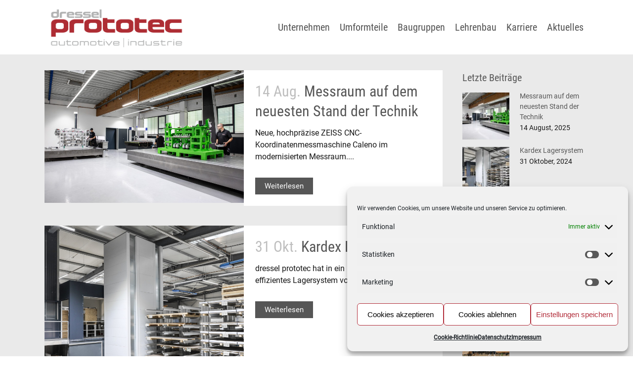

--- FILE ---
content_type: text/html; charset=UTF-8
request_url: https://www.dressel-prototec.de/aktuelles/
body_size: 25750
content:
<!DOCTYPE html>
<html dir="ltr" lang="de" prefix="og: https://ogp.me/ns#">
<head>
	<meta charset="UTF-8" />
	
				<meta name="viewport" content="width=device-width,initial-scale=1,user-scalable=no">
		
            
                        <link rel="shortcut icon" type="image/x-icon" href="https://www.dressel-prototec.de/wp-content/uploads/2018/03/dp.png">
            <link rel="apple-touch-icon" href="https://www.dressel-prototec.de/wp-content/uploads/2018/03/dp.png"/>
        
	<link rel="profile" href="https://gmpg.org/xfn/11" />
	<link rel="pingback" href="https://www.dressel-prototec.de/xmlrpc.php" />

		<script type="text/javascript">
		/* Google Analytics Opt-Out by WP-Buddy | https://wp-buddy.com/products/plugins/google-analytics-opt-out */
						var gaoop_property = 'UA-118967966-1';
		var gaoop_disable_strs = ['ga-disable-' + gaoop_property];
				for (var index = 0; index < disableStrs.length; index++) {
			if (document.cookie.indexOf(disableStrs[index] + '=true') > -1) {
				window[disableStrs[index]] = true; // for Monster Insights
			}
		}

		function gaoop_analytics_optout() {
			for (var index = 0; index < disableStrs.length; index++) {
				document.cookie = disableStrs[index] + '=true; expires=Thu, 31 Dec 2099 23:59:59 UTC; SameSite=Strict; path=/';
				window[disableStrs[index]] = true; // for Monster Insights
			}
			alert('Vielen Dank. Wir haben ein Cookie gesetzt damit Google Analytics bei Deinem nächsten Besuch keine Daten mehr sammeln kann.');		}
			</script>
	<title>Aktuelles - dressel prototec GmbH</title>

		<!-- All in One SEO 4.9.3 - aioseo.com -->
	<meta name="robots" content="max-image-preview:large" />
	<link rel="canonical" href="https://www.dressel-prototec.de/aktuelles/" />
	<meta name="generator" content="All in One SEO (AIOSEO) 4.9.3" />
		<meta property="og:locale" content="de_DE" />
		<meta property="og:site_name" content="dressel prototec GmbH -" />
		<meta property="og:type" content="article" />
		<meta property="og:title" content="Aktuelles - dressel prototec GmbH" />
		<meta property="og:url" content="https://www.dressel-prototec.de/aktuelles/" />
		<meta property="article:published_time" content="2013-10-10T10:31:37+00:00" />
		<meta property="article:modified_time" content="2018-05-11T13:50:47+00:00" />
		<meta name="twitter:card" content="summary" />
		<meta name="twitter:title" content="Aktuelles - dressel prototec GmbH" />
		<script type="application/ld+json" class="aioseo-schema">
			{"@context":"https:\/\/schema.org","@graph":[{"@type":"BreadcrumbList","@id":"https:\/\/www.dressel-prototec.de\/aktuelles\/#breadcrumblist","itemListElement":[{"@type":"ListItem","@id":"https:\/\/www.dressel-prototec.de#listItem","position":1,"name":"Home","item":"https:\/\/www.dressel-prototec.de","nextItem":{"@type":"ListItem","@id":"https:\/\/www.dressel-prototec.de\/aktuelles\/#listItem","name":"Aktuelles"}},{"@type":"ListItem","@id":"https:\/\/www.dressel-prototec.de\/aktuelles\/#listItem","position":2,"name":"Aktuelles","previousItem":{"@type":"ListItem","@id":"https:\/\/www.dressel-prototec.de#listItem","name":"Home"}}]},{"@type":"Organization","@id":"https:\/\/www.dressel-prototec.de\/#organization","name":"dressel prototec GmbH","url":"https:\/\/www.dressel-prototec.de\/"},{"@type":"WebPage","@id":"https:\/\/www.dressel-prototec.de\/aktuelles\/#webpage","url":"https:\/\/www.dressel-prototec.de\/aktuelles\/","name":"Aktuelles - dressel prototec GmbH","inLanguage":"de-DE","isPartOf":{"@id":"https:\/\/www.dressel-prototec.de\/#website"},"breadcrumb":{"@id":"https:\/\/www.dressel-prototec.de\/aktuelles\/#breadcrumblist"},"datePublished":"2013-10-10T12:31:37+02:00","dateModified":"2018-05-11T15:50:47+02:00"},{"@type":"WebSite","@id":"https:\/\/www.dressel-prototec.de\/#website","url":"https:\/\/www.dressel-prototec.de\/","name":"dressel prototec GmbH","inLanguage":"de-DE","publisher":{"@id":"https:\/\/www.dressel-prototec.de\/#organization"}}]}
		</script>
		<!-- All in One SEO -->

<link rel="alternate" type="application/rss+xml" title="dressel prototec GmbH &raquo; Feed" href="https://www.dressel-prototec.de/feed/" />
<link rel="alternate" type="application/rss+xml" title="dressel prototec GmbH &raquo; Kommentar-Feed" href="https://www.dressel-prototec.de/comments/feed/" />
<link rel="alternate" type="application/rss+xml" title="dressel prototec GmbH &raquo; Aktuelles-Kommentar-Feed" href="https://www.dressel-prototec.de/aktuelles/feed/" />
<link rel="alternate" title="oEmbed (JSON)" type="application/json+oembed" href="https://www.dressel-prototec.de/wp-json/oembed/1.0/embed?url=https%3A%2F%2Fwww.dressel-prototec.de%2Faktuelles%2F" />
<link rel="alternate" title="oEmbed (XML)" type="text/xml+oembed" href="https://www.dressel-prototec.de/wp-json/oembed/1.0/embed?url=https%3A%2F%2Fwww.dressel-prototec.de%2Faktuelles%2F&#038;format=xml" />
<style id='wp-img-auto-sizes-contain-inline-css' type='text/css'>
img:is([sizes=auto i],[sizes^="auto," i]){contain-intrinsic-size:3000px 1500px}
/*# sourceURL=wp-img-auto-sizes-contain-inline-css */
</style>
<style id='wp-emoji-styles-inline-css' type='text/css'>

	img.wp-smiley, img.emoji {
		display: inline !important;
		border: none !important;
		box-shadow: none !important;
		height: 1em !important;
		width: 1em !important;
		margin: 0 0.07em !important;
		vertical-align: -0.1em !important;
		background: none !important;
		padding: 0 !important;
	}
/*# sourceURL=wp-emoji-styles-inline-css */
</style>
<style id='wp-block-library-inline-css' type='text/css'>
:root{--wp-block-synced-color:#7a00df;--wp-block-synced-color--rgb:122,0,223;--wp-bound-block-color:var(--wp-block-synced-color);--wp-editor-canvas-background:#ddd;--wp-admin-theme-color:#007cba;--wp-admin-theme-color--rgb:0,124,186;--wp-admin-theme-color-darker-10:#006ba1;--wp-admin-theme-color-darker-10--rgb:0,107,160.5;--wp-admin-theme-color-darker-20:#005a87;--wp-admin-theme-color-darker-20--rgb:0,90,135;--wp-admin-border-width-focus:2px}@media (min-resolution:192dpi){:root{--wp-admin-border-width-focus:1.5px}}.wp-element-button{cursor:pointer}:root .has-very-light-gray-background-color{background-color:#eee}:root .has-very-dark-gray-background-color{background-color:#313131}:root .has-very-light-gray-color{color:#eee}:root .has-very-dark-gray-color{color:#313131}:root .has-vivid-green-cyan-to-vivid-cyan-blue-gradient-background{background:linear-gradient(135deg,#00d084,#0693e3)}:root .has-purple-crush-gradient-background{background:linear-gradient(135deg,#34e2e4,#4721fb 50%,#ab1dfe)}:root .has-hazy-dawn-gradient-background{background:linear-gradient(135deg,#faaca8,#dad0ec)}:root .has-subdued-olive-gradient-background{background:linear-gradient(135deg,#fafae1,#67a671)}:root .has-atomic-cream-gradient-background{background:linear-gradient(135deg,#fdd79a,#004a59)}:root .has-nightshade-gradient-background{background:linear-gradient(135deg,#330968,#31cdcf)}:root .has-midnight-gradient-background{background:linear-gradient(135deg,#020381,#2874fc)}:root{--wp--preset--font-size--normal:16px;--wp--preset--font-size--huge:42px}.has-regular-font-size{font-size:1em}.has-larger-font-size{font-size:2.625em}.has-normal-font-size{font-size:var(--wp--preset--font-size--normal)}.has-huge-font-size{font-size:var(--wp--preset--font-size--huge)}.has-text-align-center{text-align:center}.has-text-align-left{text-align:left}.has-text-align-right{text-align:right}.has-fit-text{white-space:nowrap!important}#end-resizable-editor-section{display:none}.aligncenter{clear:both}.items-justified-left{justify-content:flex-start}.items-justified-center{justify-content:center}.items-justified-right{justify-content:flex-end}.items-justified-space-between{justify-content:space-between}.screen-reader-text{border:0;clip-path:inset(50%);height:1px;margin:-1px;overflow:hidden;padding:0;position:absolute;width:1px;word-wrap:normal!important}.screen-reader-text:focus{background-color:#ddd;clip-path:none;color:#444;display:block;font-size:1em;height:auto;left:5px;line-height:normal;padding:15px 23px 14px;text-decoration:none;top:5px;width:auto;z-index:100000}html :where(.has-border-color){border-style:solid}html :where([style*=border-top-color]){border-top-style:solid}html :where([style*=border-right-color]){border-right-style:solid}html :where([style*=border-bottom-color]){border-bottom-style:solid}html :where([style*=border-left-color]){border-left-style:solid}html :where([style*=border-width]){border-style:solid}html :where([style*=border-top-width]){border-top-style:solid}html :where([style*=border-right-width]){border-right-style:solid}html :where([style*=border-bottom-width]){border-bottom-style:solid}html :where([style*=border-left-width]){border-left-style:solid}html :where(img[class*=wp-image-]){height:auto;max-width:100%}:where(figure){margin:0 0 1em}html :where(.is-position-sticky){--wp-admin--admin-bar--position-offset:var(--wp-admin--admin-bar--height,0px)}@media screen and (max-width:600px){html :where(.is-position-sticky){--wp-admin--admin-bar--position-offset:0px}}

/*# sourceURL=wp-block-library-inline-css */
</style><style id='global-styles-inline-css' type='text/css'>
:root{--wp--preset--aspect-ratio--square: 1;--wp--preset--aspect-ratio--4-3: 4/3;--wp--preset--aspect-ratio--3-4: 3/4;--wp--preset--aspect-ratio--3-2: 3/2;--wp--preset--aspect-ratio--2-3: 2/3;--wp--preset--aspect-ratio--16-9: 16/9;--wp--preset--aspect-ratio--9-16: 9/16;--wp--preset--color--black: #000000;--wp--preset--color--cyan-bluish-gray: #abb8c3;--wp--preset--color--white: #ffffff;--wp--preset--color--pale-pink: #f78da7;--wp--preset--color--vivid-red: #cf2e2e;--wp--preset--color--luminous-vivid-orange: #ff6900;--wp--preset--color--luminous-vivid-amber: #fcb900;--wp--preset--color--light-green-cyan: #7bdcb5;--wp--preset--color--vivid-green-cyan: #00d084;--wp--preset--color--pale-cyan-blue: #8ed1fc;--wp--preset--color--vivid-cyan-blue: #0693e3;--wp--preset--color--vivid-purple: #9b51e0;--wp--preset--gradient--vivid-cyan-blue-to-vivid-purple: linear-gradient(135deg,rgb(6,147,227) 0%,rgb(155,81,224) 100%);--wp--preset--gradient--light-green-cyan-to-vivid-green-cyan: linear-gradient(135deg,rgb(122,220,180) 0%,rgb(0,208,130) 100%);--wp--preset--gradient--luminous-vivid-amber-to-luminous-vivid-orange: linear-gradient(135deg,rgb(252,185,0) 0%,rgb(255,105,0) 100%);--wp--preset--gradient--luminous-vivid-orange-to-vivid-red: linear-gradient(135deg,rgb(255,105,0) 0%,rgb(207,46,46) 100%);--wp--preset--gradient--very-light-gray-to-cyan-bluish-gray: linear-gradient(135deg,rgb(238,238,238) 0%,rgb(169,184,195) 100%);--wp--preset--gradient--cool-to-warm-spectrum: linear-gradient(135deg,rgb(74,234,220) 0%,rgb(151,120,209) 20%,rgb(207,42,186) 40%,rgb(238,44,130) 60%,rgb(251,105,98) 80%,rgb(254,248,76) 100%);--wp--preset--gradient--blush-light-purple: linear-gradient(135deg,rgb(255,206,236) 0%,rgb(152,150,240) 100%);--wp--preset--gradient--blush-bordeaux: linear-gradient(135deg,rgb(254,205,165) 0%,rgb(254,45,45) 50%,rgb(107,0,62) 100%);--wp--preset--gradient--luminous-dusk: linear-gradient(135deg,rgb(255,203,112) 0%,rgb(199,81,192) 50%,rgb(65,88,208) 100%);--wp--preset--gradient--pale-ocean: linear-gradient(135deg,rgb(255,245,203) 0%,rgb(182,227,212) 50%,rgb(51,167,181) 100%);--wp--preset--gradient--electric-grass: linear-gradient(135deg,rgb(202,248,128) 0%,rgb(113,206,126) 100%);--wp--preset--gradient--midnight: linear-gradient(135deg,rgb(2,3,129) 0%,rgb(40,116,252) 100%);--wp--preset--font-size--small: 13px;--wp--preset--font-size--medium: 20px;--wp--preset--font-size--large: 36px;--wp--preset--font-size--x-large: 42px;--wp--preset--spacing--20: 0.44rem;--wp--preset--spacing--30: 0.67rem;--wp--preset--spacing--40: 1rem;--wp--preset--spacing--50: 1.5rem;--wp--preset--spacing--60: 2.25rem;--wp--preset--spacing--70: 3.38rem;--wp--preset--spacing--80: 5.06rem;--wp--preset--shadow--natural: 6px 6px 9px rgba(0, 0, 0, 0.2);--wp--preset--shadow--deep: 12px 12px 50px rgba(0, 0, 0, 0.4);--wp--preset--shadow--sharp: 6px 6px 0px rgba(0, 0, 0, 0.2);--wp--preset--shadow--outlined: 6px 6px 0px -3px rgb(255, 255, 255), 6px 6px rgb(0, 0, 0);--wp--preset--shadow--crisp: 6px 6px 0px rgb(0, 0, 0);}:where(.is-layout-flex){gap: 0.5em;}:where(.is-layout-grid){gap: 0.5em;}body .is-layout-flex{display: flex;}.is-layout-flex{flex-wrap: wrap;align-items: center;}.is-layout-flex > :is(*, div){margin: 0;}body .is-layout-grid{display: grid;}.is-layout-grid > :is(*, div){margin: 0;}:where(.wp-block-columns.is-layout-flex){gap: 2em;}:where(.wp-block-columns.is-layout-grid){gap: 2em;}:where(.wp-block-post-template.is-layout-flex){gap: 1.25em;}:where(.wp-block-post-template.is-layout-grid){gap: 1.25em;}.has-black-color{color: var(--wp--preset--color--black) !important;}.has-cyan-bluish-gray-color{color: var(--wp--preset--color--cyan-bluish-gray) !important;}.has-white-color{color: var(--wp--preset--color--white) !important;}.has-pale-pink-color{color: var(--wp--preset--color--pale-pink) !important;}.has-vivid-red-color{color: var(--wp--preset--color--vivid-red) !important;}.has-luminous-vivid-orange-color{color: var(--wp--preset--color--luminous-vivid-orange) !important;}.has-luminous-vivid-amber-color{color: var(--wp--preset--color--luminous-vivid-amber) !important;}.has-light-green-cyan-color{color: var(--wp--preset--color--light-green-cyan) !important;}.has-vivid-green-cyan-color{color: var(--wp--preset--color--vivid-green-cyan) !important;}.has-pale-cyan-blue-color{color: var(--wp--preset--color--pale-cyan-blue) !important;}.has-vivid-cyan-blue-color{color: var(--wp--preset--color--vivid-cyan-blue) !important;}.has-vivid-purple-color{color: var(--wp--preset--color--vivid-purple) !important;}.has-black-background-color{background-color: var(--wp--preset--color--black) !important;}.has-cyan-bluish-gray-background-color{background-color: var(--wp--preset--color--cyan-bluish-gray) !important;}.has-white-background-color{background-color: var(--wp--preset--color--white) !important;}.has-pale-pink-background-color{background-color: var(--wp--preset--color--pale-pink) !important;}.has-vivid-red-background-color{background-color: var(--wp--preset--color--vivid-red) !important;}.has-luminous-vivid-orange-background-color{background-color: var(--wp--preset--color--luminous-vivid-orange) !important;}.has-luminous-vivid-amber-background-color{background-color: var(--wp--preset--color--luminous-vivid-amber) !important;}.has-light-green-cyan-background-color{background-color: var(--wp--preset--color--light-green-cyan) !important;}.has-vivid-green-cyan-background-color{background-color: var(--wp--preset--color--vivid-green-cyan) !important;}.has-pale-cyan-blue-background-color{background-color: var(--wp--preset--color--pale-cyan-blue) !important;}.has-vivid-cyan-blue-background-color{background-color: var(--wp--preset--color--vivid-cyan-blue) !important;}.has-vivid-purple-background-color{background-color: var(--wp--preset--color--vivid-purple) !important;}.has-black-border-color{border-color: var(--wp--preset--color--black) !important;}.has-cyan-bluish-gray-border-color{border-color: var(--wp--preset--color--cyan-bluish-gray) !important;}.has-white-border-color{border-color: var(--wp--preset--color--white) !important;}.has-pale-pink-border-color{border-color: var(--wp--preset--color--pale-pink) !important;}.has-vivid-red-border-color{border-color: var(--wp--preset--color--vivid-red) !important;}.has-luminous-vivid-orange-border-color{border-color: var(--wp--preset--color--luminous-vivid-orange) !important;}.has-luminous-vivid-amber-border-color{border-color: var(--wp--preset--color--luminous-vivid-amber) !important;}.has-light-green-cyan-border-color{border-color: var(--wp--preset--color--light-green-cyan) !important;}.has-vivid-green-cyan-border-color{border-color: var(--wp--preset--color--vivid-green-cyan) !important;}.has-pale-cyan-blue-border-color{border-color: var(--wp--preset--color--pale-cyan-blue) !important;}.has-vivid-cyan-blue-border-color{border-color: var(--wp--preset--color--vivid-cyan-blue) !important;}.has-vivid-purple-border-color{border-color: var(--wp--preset--color--vivid-purple) !important;}.has-vivid-cyan-blue-to-vivid-purple-gradient-background{background: var(--wp--preset--gradient--vivid-cyan-blue-to-vivid-purple) !important;}.has-light-green-cyan-to-vivid-green-cyan-gradient-background{background: var(--wp--preset--gradient--light-green-cyan-to-vivid-green-cyan) !important;}.has-luminous-vivid-amber-to-luminous-vivid-orange-gradient-background{background: var(--wp--preset--gradient--luminous-vivid-amber-to-luminous-vivid-orange) !important;}.has-luminous-vivid-orange-to-vivid-red-gradient-background{background: var(--wp--preset--gradient--luminous-vivid-orange-to-vivid-red) !important;}.has-very-light-gray-to-cyan-bluish-gray-gradient-background{background: var(--wp--preset--gradient--very-light-gray-to-cyan-bluish-gray) !important;}.has-cool-to-warm-spectrum-gradient-background{background: var(--wp--preset--gradient--cool-to-warm-spectrum) !important;}.has-blush-light-purple-gradient-background{background: var(--wp--preset--gradient--blush-light-purple) !important;}.has-blush-bordeaux-gradient-background{background: var(--wp--preset--gradient--blush-bordeaux) !important;}.has-luminous-dusk-gradient-background{background: var(--wp--preset--gradient--luminous-dusk) !important;}.has-pale-ocean-gradient-background{background: var(--wp--preset--gradient--pale-ocean) !important;}.has-electric-grass-gradient-background{background: var(--wp--preset--gradient--electric-grass) !important;}.has-midnight-gradient-background{background: var(--wp--preset--gradient--midnight) !important;}.has-small-font-size{font-size: var(--wp--preset--font-size--small) !important;}.has-medium-font-size{font-size: var(--wp--preset--font-size--medium) !important;}.has-large-font-size{font-size: var(--wp--preset--font-size--large) !important;}.has-x-large-font-size{font-size: var(--wp--preset--font-size--x-large) !important;}
/*# sourceURL=global-styles-inline-css */
</style>

<style id='classic-theme-styles-inline-css' type='text/css'>
/*! This file is auto-generated */
.wp-block-button__link{color:#fff;background-color:#32373c;border-radius:9999px;box-shadow:none;text-decoration:none;padding:calc(.667em + 2px) calc(1.333em + 2px);font-size:1.125em}.wp-block-file__button{background:#32373c;color:#fff;text-decoration:none}
/*# sourceURL=/wp-includes/css/classic-themes.min.css */
</style>
<link rel='stylesheet' id='cmplz-general-css' href='https://www.dressel-prototec.de/wp-content/plugins/complianz-gdpr/assets/css/cookieblocker.min.css?ver=1765937795' type='text/css' media='all' />
<link rel='stylesheet' id='mediaelement-css' href='https://www.dressel-prototec.de/wp-includes/js/mediaelement/mediaelementplayer-legacy.min.css?ver=4.2.17' type='text/css' media='all' />
<link rel='stylesheet' id='wp-mediaelement-css' href='https://www.dressel-prototec.de/wp-includes/js/mediaelement/wp-mediaelement.min.css?ver=6fbaf78f1c4c585ee563bdd8400b05ac' type='text/css' media='all' />
<link rel='stylesheet' id='bridge-default-style-css' href='https://www.dressel-prototec.de/wp-content/themes/bridge/style.css?ver=6fbaf78f1c4c585ee563bdd8400b05ac' type='text/css' media='all' />
<link rel='stylesheet' id='bridge-qode-font_awesome-css' href='https://www.dressel-prototec.de/wp-content/themes/bridge/css/font-awesome/css/font-awesome.min.css?ver=6fbaf78f1c4c585ee563bdd8400b05ac' type='text/css' media='all' />
<link rel='stylesheet' id='bridge-qode-font_elegant-css' href='https://www.dressel-prototec.de/wp-content/themes/bridge/css/elegant-icons/style.min.css?ver=6fbaf78f1c4c585ee563bdd8400b05ac' type='text/css' media='all' />
<link rel='stylesheet' id='bridge-qode-linea_icons-css' href='https://www.dressel-prototec.de/wp-content/themes/bridge/css/linea-icons/style.css?ver=6fbaf78f1c4c585ee563bdd8400b05ac' type='text/css' media='all' />
<link rel='stylesheet' id='bridge-qode-dripicons-css' href='https://www.dressel-prototec.de/wp-content/themes/bridge/css/dripicons/dripicons.css?ver=6fbaf78f1c4c585ee563bdd8400b05ac' type='text/css' media='all' />
<link rel='stylesheet' id='bridge-qode-kiko-css' href='https://www.dressel-prototec.de/wp-content/themes/bridge/css/kiko/kiko-all.css?ver=6fbaf78f1c4c585ee563bdd8400b05ac' type='text/css' media='all' />
<link rel='stylesheet' id='bridge-qode-font_awesome_5-css' href='https://www.dressel-prototec.de/wp-content/themes/bridge/css/font-awesome-5/css/font-awesome-5.min.css?ver=6fbaf78f1c4c585ee563bdd8400b05ac' type='text/css' media='all' />
<link rel='stylesheet' id='bridge-stylesheet-css' href='https://www.dressel-prototec.de/wp-content/themes/bridge/css/stylesheet.min.css?ver=6fbaf78f1c4c585ee563bdd8400b05ac' type='text/css' media='all' />
<style id='bridge-stylesheet-inline-css' type='text/css'>
 .page-id-605 .content > .content_inner > .container, .page-id-605 .content > .content_inner > .full_width { background-color: #eaeaea;}

 .page-id-605 .content > .content_inner > .container > .container_inner, .page-id-605 .content > .content_inner > .full_width > .full_width_inner { padding-top: 32px;}

 .page-id-605.disabled_footer_top .footer_top_holder, .page-id-605.disabled_footer_bottom .footer_bottom_holder { display: none;}


/*# sourceURL=bridge-stylesheet-inline-css */
</style>
<link rel='stylesheet' id='bridge-print-css' href='https://www.dressel-prototec.de/wp-content/themes/bridge/css/print.css?ver=6fbaf78f1c4c585ee563bdd8400b05ac' type='text/css' media='all' />
<link rel='stylesheet' id='bridge-style-dynamic-css' href='https://www.dressel-prototec.de/wp-content/themes/bridge/css/style_dynamic_callback.php?ver=6fbaf78f1c4c585ee563bdd8400b05ac' type='text/css' media='all' />
<link rel='stylesheet' id='bridge-responsive-css' href='https://www.dressel-prototec.de/wp-content/themes/bridge/css/responsive.min.css?ver=6fbaf78f1c4c585ee563bdd8400b05ac' type='text/css' media='all' />
<link rel='stylesheet' id='bridge-style-dynamic-responsive-css' href='https://www.dressel-prototec.de/wp-content/themes/bridge/css/style_dynamic_responsive_callback.php?ver=6fbaf78f1c4c585ee563bdd8400b05ac' type='text/css' media='all' />
<style id='bridge-style-dynamic-responsive-inline-css' type='text/css'>
aside.sidebar .widget li, .wpb_widgetised_column .widget.widget_text, .wpb_widgetised_column .widget p, .wpb_widgetised_column .widget div:not(.star-rating) span:not(.qode_icon_element), .wpb_widgetised_column .widget li {
    font-size: 14px !important;
    line-height: 12px !important;
}
.blog_holder.blog_masonry_date_in_image .time .time_day {
    color: #fff !important;
}

.blog_holder.blog_masonry_date_in_image .time {
    background-color: #b22e3b !important;
    color: #fff !important;
}

.drop_down .second .inner ul.right li a, .drop_down .second .inner ul.right li h5 {
    text-align: left !important;
}

@media only screen and (max-width: 1000px) {
.footer_bottom_holder .footer_bottom ul.menu li a {
    font-size: 18px !important;
}
}
@media only screen and (max-width: 768px) {
.footer_bottom ul.menu li {
    width: auto !important;
}
}

@media only screen and (max-width: 480px) {
.footer_top .column_inner>div {
    margin: 0px !important;
}
}

@media only screen and (max-width: 768px) {
nav.popup_menu ul li a span, nav.popup_menu ul li h6 span {
    font-size: 0.95em !important; 
}
}

@media only screen and (max-width: 600px) {
.footer_top .two_columns_50_50 .column1 {
    margin: 0px !important;
}
}

.footer_top p, .footer_top span {
      margin-top: 0px !important;
}

.footer_top .widget_nav_menu ul li, .footer_top .widget_pages ul li, .footer_top .widget_recent_comments>ul>li, .footer_top .widget_recent_entries>ul>li {
padding: 0 !important;
}

.cover_boxes ul li .box .box_content { top: 0; }
.cover_boxes ul li .box .qbutton { margin-top: 18px; }

.footer_top a {
    color: #9c9c9c !important;
}

.drop_down .second .inner .widget a{
padding: 0px !important;
}

.contact_detail .contact_section > h4 {
display: none;
}


.contact_detail .separator {
margin-top: 16px;
margin-bottom: 25px;
}

.footer_top .column2 p {
color: #fff;
}

.contact_detail .separator {
opacity: 1;
}

.title .separator.small, .title .separator.small.left, .title .separator.small.right {
margin-top: 35px;
}

.qbutton {
text-transform: none;
}

#back_to_top:hover span {
background-color: #ff0000;
border-color: #ff0000;
}

#back_to_top:hover span i {
color: #ffffff;
}

.filter_holder ul li span {
font-size: 16px;
font-weight: bold;
text-transform:lowercase;
}

.contact_section .separator, .contact_section .separator.small.right, .contact_section .separator.small.left {
margin-top: 24px;
}

.blog_holder.masonry article .post_text .post_text_inner {
padding-left: 0;
}

.blog_holder article.format-quote .post_text .post_text_inner, .blog_holder.masonry article.format-link .post_text .post_text_inner {
padding-left: 23px;
}
.qode_search_form input::-webkit-input-placeholder {
	color:#fff;
}
.qode_search_form input:-moz-placeholder{
	color:#fff;
}
.qode_search_form input::-moz-placeholder {
	color:#fff;
}
.carousel .item .text .separator {
margin-top: 20px;
}

.projects_holder article .portfolio_description {
     background-color: #5959594a !important;
}
.q_list.circle ul>li:before {
background-color: #b22e3b !important;
}
.q_list.circle ul>li, .q_list.number ul>li {
    margin: 0px !important;
}
.two_columns_66_33>.column2>.column_inner {
    padding: 16px !important;
}
/*# sourceURL=bridge-style-dynamic-responsive-inline-css */
</style>
<link rel='stylesheet' id='js_composer_front-css' href='https://www.dressel-prototec.de/wp-content/plugins/js_composer/assets/css/js_composer.min.css?ver=8.2' type='text/css' media='all' />
<link rel='stylesheet' id='bridge-core-dashboard-style-css' href='https://www.dressel-prototec.de/wp-content/plugins/bridge-core/modules/core-dashboard/assets/css/core-dashboard.min.css?ver=6fbaf78f1c4c585ee563bdd8400b05ac' type='text/css' media='all' />
<link rel='stylesheet' id='bridge-childstyle-css' href='https://www.dressel-prototec.de/wp-content/themes/bridge-child/style.css?ver=6fbaf78f1c4c585ee563bdd8400b05ac' type='text/css' media='all' />
<style id='block-visibility-screen-size-styles-inline-css' type='text/css'>
/* Large screens (desktops, 992px and up) */
@media ( min-width: 992px ) {
	.block-visibility-hide-large-screen {
		display: none !important;
	}
}

/* Medium screens (tablets, between 768px and 992px) */
@media ( min-width: 768px ) and ( max-width: 991.98px ) {
	.block-visibility-hide-medium-screen {
		display: none !important;
	}
}

/* Small screens (mobile devices, less than 768px) */
@media ( max-width: 767.98px ) {
	.block-visibility-hide-small-screen {
		display: none !important;
	}
}
/*# sourceURL=block-visibility-screen-size-styles-inline-css */
</style>
<script type="text/javascript" src="https://www.dressel-prototec.de/wp-includes/js/jquery/jquery.min.js?ver=3.7.1" id="jquery-core-js"></script>
<script type="text/javascript" src="https://www.dressel-prototec.de/wp-includes/js/jquery/jquery-migrate.min.js?ver=3.4.1" id="jquery-migrate-js"></script>
<script></script><link rel="https://api.w.org/" href="https://www.dressel-prototec.de/wp-json/" /><link rel="alternate" title="JSON" type="application/json" href="https://www.dressel-prototec.de/wp-json/wp/v2/pages/605" /><link rel="EditURI" type="application/rsd+xml" title="RSD" href="https://www.dressel-prototec.de/xmlrpc.php?rsd" />
<style type="text/css">/** Google Analytics Opt Out Custom CSS **/.gaoop {color: #ffffff; line-height: 2; position: fixed; bottom: 0; left: 0; width: 100%; -webkit-box-shadow: 0 4px 15px rgba(0, 0, 0, 0.4); -moz-box-shadow: 0 4px 15px rgba(0, 0, 0, 0.4); box-shadow: 0 4px 15px rgba(0, 0, 0, 0.4); background-color: #0E90D2; padding: 1rem; margin: 0; display: flex; align-items: center; justify-content: space-between; } .gaoop-hidden {display: none; } .gaoop-checkbox:checked + .gaoop {width: auto; right: 0; left: auto; opacity: 0.5; ms-filter: "progid:DXImageTransform.Microsoft.Alpha(Opacity=50)"; filter: alpha(opacity=50); -moz-opacity: 0.5; -khtml-opacity: 0.5; } .gaoop-checkbox:checked + .gaoop .gaoop-close-icon {display: none; } .gaoop-checkbox:checked + .gaoop .gaoop-opt-out-content {display: none; } input.gaoop-checkbox {display: none; } .gaoop a {color: #67C2F0; text-decoration: none; } .gaoop a:hover {color: #ffffff; text-decoration: underline; } .gaoop-info-icon {margin: 0; padding: 0; cursor: pointer; } .gaoop svg {position: relative; margin: 0; padding: 0; width: auto; height: 25px; } .gaoop-close-icon {cursor: pointer; position: relative; opacity: 0.5; ms-filter: "progid:DXImageTransform.Microsoft.Alpha(Opacity=50)"; filter: alpha(opacity=50); -moz-opacity: 0.5; -khtml-opacity: 0.5; margin: 0; padding: 0; text-align: center; vertical-align: top; display: inline-block; } .gaoop-close-icon:hover {z-index: 1; opacity: 1; ms-filter: "progid:DXImageTransform.Microsoft.Alpha(Opacity=100)"; filter: alpha(opacity=100); -moz-opacity: 1; -khtml-opacity: 1; } .gaoop_closed .gaoop-opt-out-link, .gaoop_closed .gaoop-close-icon {display: none; } .gaoop_closed:hover {opacity: 1; ms-filter: "progid:DXImageTransform.Microsoft.Alpha(Opacity=100)"; filter: alpha(opacity=100); -moz-opacity: 1; -khtml-opacity: 1; } .gaoop_closed .gaoop-opt-out-content {display: none; } .gaoop_closed .gaoop-info-icon {width: 100%; } .gaoop-opt-out-content {display: inline-block; vertical-align: top; } </style>			<style>.cmplz-hidden {
					display: none !important;
				}</style><meta name="generator" content="Powered by WPBakery Page Builder - drag and drop page builder for WordPress."/>
<style data-type="vc_custom-css">.icon_social_holder {
    visibility: hidden !important;
    display: none !important;
}
.social_share_list_holder {
    visibility: hidden !important;
    display: none !important;
}
.blog_holder.blog_masonry_date_in_image article .post_text_inner .post_info {
   visibility: hidden !important;
    display: none !important;
}
.blog_holder.blog_masonry_date_in_image article .post_text h5 {
    margin-bottom: 0px !important;
}
.blog_holder article .post_info {
    visibility: hidden !important;
    display: none !important;
}</style>		<style type="text/css" id="wp-custom-css">
			table {width: 100%; margin: 20px 0;}

tr:nth-child(even) {background: rgb(241, 241, 241);}
tr:nth-child(odd) {background: rgb(250, 250, 250);}		</style>
		<noscript><style> .wpb_animate_when_almost_visible { opacity: 1; }</style></noscript></head>

<body data-rsssl=1 data-cmplz=1 class="wp-singular page-template page-template-blog-small-image page-template-blog-small-image-php page page-id-605 wp-theme-bridge wp-child-theme-bridge-child bridge-core-3.1.2  qode-title-hidden qode-child-theme-ver-1.0.0 qode-theme-ver-30.8.8.6 qode-theme-bridge disabled_footer_bottom qode_header_in_grid wpb-js-composer js-comp-ver-8.2 vc_responsive" itemscope itemtype="http://schema.org/WebPage">



	<div class="ajax_loader"><div class="ajax_loader_1"><div class="cube"></div></div></div>
	
<div class="wrapper">
	<div class="wrapper_inner">

    
		<!-- Google Analytics start -->
				<!-- Google Analytics end -->

		
	<header class=" centered_logo_animate scroll_header_top_area  stick scrolled_not_transparent page_header">
	<div class="header_inner clearfix">
				<div class="header_top_bottom_holder">
			
			<div class="header_bottom clearfix" style=' background-color:rgba(255, 255, 255, 0.8);' >
								<div class="container">
					<div class="container_inner clearfix">
																				<div class="header_inner_left">
																	<div class="mobile_menu_button">
		<span>
			<i class="qode_icon_font_awesome fa fa-bars " ></i>		</span>
	</div>
								<div class="logo_wrapper" >
	<div class="q_logo">
		<a itemprop="url" href="https://www.dressel-prototec.de/" >
             <img itemprop="image" class="normal" src="https://www.dressel-prototec.de/wp-content/uploads/2019/06/Vektor-Logo-2019-evo-2.png" alt="Logo"> 			 <img itemprop="image" class="light" src="https://www.dressel-prototec.de/wp-content/uploads/2019/06/Vektor-Logo-2019-evo-2.png" alt="Logo"/> 			 <img itemprop="image" class="dark" src="https://www.dressel-prototec.de/wp-content/uploads/2019/06/Vektor-Logo-2019-evo-2.png" alt="Logo"/> 			 <img itemprop="image" class="sticky" src="https://www.dressel-prototec.de/wp-content/uploads/2019/06/Vektor-Logo-2019-evo-2.png" alt="Logo"/> 			 <img itemprop="image" class="mobile" src="https://www.dressel-prototec.de/wp-content/uploads/2019/06/Vektor-Logo-2019-evo-2.png" alt="Logo"/> 					</a>
	</div>
	</div>															</div>
															<div class="header_inner_right">
									<div class="side_menu_button_wrapper right">
																														<div class="side_menu_button">
																																	
										</div>
									</div>
								</div>
							
							
							<nav class="main_menu drop_down right">
								<ul id="menu-primaernavigation" class=""><li id="nav-menu-item-16034" class="menu-item menu-item-type-custom menu-item-object-custom menu-item-has-children  has_sub narrow"><a href="https://www.dressel-prototec.de/unternehmen" class=""><i class="menu_icon blank fa"></i><span>Unternehmen</span><span class="plus"></span></a>
<div class="second"><div class="inner"><ul>
	<li id="nav-menu-item-16032" class="menu-item menu-item-type-post_type menu-item-object-page "><a href="https://www.dressel-prototec.de/unternehmen/" class=""><i class="menu_icon blank fa"></i><span>Philosophie</span><span class="plus"></span></a></li>
	<li id="nav-menu-item-16746" class="menu-item menu-item-type-post_type menu-item-object-page "><a href="https://www.dressel-prototec.de/unternehmen/team/" class=""><i class="menu_icon blank fa"></i><span>Team</span><span class="plus"></span></a></li>
	<li id="nav-menu-item-16031" class="menu-item menu-item-type-post_type menu-item-object-page "><a href="https://www.dressel-prototec.de/unternehmen/ansprechpartner/" class=""><i class="menu_icon blank fa"></i><span>Ansprechpartner</span><span class="plus"></span></a></li>
	<li id="nav-menu-item-16199" class="menu-item menu-item-type-post_type menu-item-object-page menu-item-has-children sub"><a href="https://www.dressel-prototec.de/technologien/" class=""><i class="menu_icon blank fa"></i><span>Technologien</span><span class="plus"></span><i class="q_menu_arrow fa fa-angle-right"></i></a>
	<ul>
		<li id="nav-menu-item-16250" class="menu-item menu-item-type-post_type menu-item-object-page "><a href="https://www.dressel-prototec.de/technologien/" class=""><i class="menu_icon blank fa"></i><span>Technologien</span><span class="plus"></span></a></li>
		<li id="nav-menu-item-16248" class="menu-item menu-item-type-post_type menu-item-object-page "><a href="https://www.dressel-prototec.de/technologien/cad-cam/" class=""><i class="menu_icon blank fa"></i><span>CAD/CAM</span><span class="plus"></span></a></li>
		<li id="nav-menu-item-16246" class="menu-item menu-item-type-post_type menu-item-object-page "><a href="https://www.dressel-prototec.de/technologien/cnc-fraesen/" class=""><i class="menu_icon blank fa"></i><span>CNC-Fräsen</span><span class="plus"></span></a></li>
		<li id="nav-menu-item-16245" class="menu-item menu-item-type-post_type menu-item-object-page "><a href="https://www.dressel-prototec.de/technologien/drahterodieren/" class=""><i class="menu_icon blank fa"></i><span>Drahterodieren</span><span class="plus"></span></a></li>
		<li id="nav-menu-item-16244" class="menu-item menu-item-type-post_type menu-item-object-page "><a href="https://www.dressel-prototec.de/technologien/pressen/" class=""><i class="menu_icon blank fa"></i><span>Pressen</span><span class="plus"></span></a></li>
		<li id="nav-menu-item-17617" class="menu-item menu-item-type-post_type menu-item-object-page "><a href="https://www.dressel-prototec.de/technologien/kanten/" class=""><i class="menu_icon blank fa"></i><span>Kanten</span><span class="plus"></span></a></li>
		<li id="nav-menu-item-16247" class="menu-item menu-item-type-post_type menu-item-object-page "><a href="https://www.dressel-prototec.de/technologien/laserschneiden/" class=""><i class="menu_icon blank fa"></i><span>2D/3D Lasertechnik</span><span class="plus"></span></a></li>
		<li id="nav-menu-item-16756" class="menu-item menu-item-type-post_type menu-item-object-page "><a href="https://www.dressel-prototec.de/technologien/roboterschweissen/" class=""><i class="menu_icon blank fa"></i><span>Roboterschweißen</span><span class="plus"></span></a></li>
		<li id="nav-menu-item-16755" class="menu-item menu-item-type-post_type menu-item-object-page "><a href="https://www.dressel-prototec.de/technologien/fuegetechnologien/" class=""><i class="menu_icon blank fa"></i><span>Fügetechnologien</span><span class="plus"></span></a></li>
		<li id="nav-menu-item-16249" class="menu-item menu-item-type-post_type menu-item-object-page "><a href="https://www.dressel-prototec.de/technologien/labor-messtechnik/" class=""><i class="menu_icon blank fa"></i><span>Labor/Messtechnik</span><span class="plus"></span></a></li>
	</ul>
</li>
	<li id="nav-menu-item-16029" class="menu-item menu-item-type-post_type menu-item-object-page "><a href="https://www.dressel-prototec.de/unternehmen/logistik/" class=""><i class="menu_icon blank fa"></i><span>Logistik</span><span class="plus"></span></a></li>
	<li id="nav-menu-item-16028" class="menu-item menu-item-type-post_type menu-item-object-page "><a href="https://www.dressel-prototec.de/unternehmen/qualitaetsmanagement/" class=""><i class="menu_icon blank fa"></i><span>Qualitätsmanagement</span><span class="plus"></span></a></li>
	<li id="nav-menu-item-17311" class="menu-item menu-item-type-post_type menu-item-object-page "><a href="https://www.dressel-prototec.de/unternehmen/online-schulung/" class=""><i class="menu_icon blank fa"></i><span>Online-Schulung</span><span class="plus"></span></a></li>
	<li id="nav-menu-item-17701" class="menu-item menu-item-type-post_type menu-item-object-page "><a href="https://www.dressel-prototec.de/unternehmen/hinweisgebersystem/" class=""><i class="menu_icon blank fa"></i><span>Hinweisgebersystem</span><span class="plus"></span></a></li>
	<li id="nav-menu-item-16027" class="menu-item menu-item-type-post_type menu-item-object-page "><a href="https://www.dressel-prototec.de/unternehmen/downloads/" class=""><i class="menu_icon blank fa"></i><span>Downloads</span><span class="plus"></span></a></li>
</ul></div></div>
</li>
<li id="nav-menu-item-15808" class="menu-item menu-item-type-custom menu-item-object-custom menu-item-has-children  has_sub narrow"><a href="https://www.dressel-prototec.de/umformteile" class=""><i class="menu_icon blank fa"></i><span>Umformteile</span><span class="plus"></span></a>
<div class="second"><div class="inner"><ul>
	<li id="nav-menu-item-17374" class="menu-item menu-item-type-post_type menu-item-object-page "><a href="https://www.dressel-prototec.de/umformteile/umformteile/" class=""><i class="menu_icon blank fa"></i><span>Umformteile</span><span class="plus"></span></a></li>
	<li id="nav-menu-item-17608" class="menu-item menu-item-type-post_type menu-item-object-page "><a href="https://www.dressel-prototec.de/umformteile/kantteile/" class=""><i class="menu_icon blank fa"></i><span>Kantteile</span><span class="plus"></span></a></li>
	<li id="nav-menu-item-16071" class="menu-item menu-item-type-post_type menu-item-object-page "><a href="https://www.dressel-prototec.de/umformteile/werkzeugbau/" class=""><i class="menu_icon blank fa"></i><span>Werkzeugbau</span><span class="plus"></span></a></li>
	<li id="nav-menu-item-16091" class="menu-item menu-item-type-post_type menu-item-object-page "><a href="https://www.dressel-prototec.de/umformteile/prototypen/" class=""><i class="menu_icon blank fa"></i><span>Prototypen</span><span class="plus"></span></a></li>
	<li id="nav-menu-item-16114" class="menu-item menu-item-type-post_type menu-item-object-page "><a href="https://www.dressel-prototec.de/umformteile/kleinserien/" class=""><i class="menu_icon blank fa"></i><span>Kleinserien</span><span class="plus"></span></a></li>
	<li id="nav-menu-item-16125" class="menu-item menu-item-type-post_type menu-item-object-page "><a href="https://www.dressel-prototec.de/umformteile/serienfertigung/" class=""><i class="menu_icon blank fa"></i><span>Serienfertigung</span><span class="plus"></span></a></li>
	<li id="nav-menu-item-17173" class="menu-item menu-item-type-post_type menu-item-object-page "><a href="https://www.dressel-prototec.de/umformteile/ersatzteilefertigung/" class=""><i class="menu_icon blank fa"></i><span>Ersatzteilefertigung</span><span class="plus"></span></a></li>
	<li id="nav-menu-item-16133" class="menu-item menu-item-type-post_type menu-item-object-page "><a href="https://www.dressel-prototec.de/umformteile/referenzen-umformtechnik/" class=""><i class="menu_icon blank fa"></i><span>Referenzen</span><span class="plus"></span></a></li>
</ul></div></div>
</li>
<li id="nav-menu-item-16410" class="menu-item menu-item-type-post_type menu-item-object-page menu-item-has-children  has_sub narrow"><a href="https://www.dressel-prototec.de/baugruppen/" class=""><i class="menu_icon blank fa"></i><span>Baugruppen</span><span class="plus"></span></a>
<div class="second"><div class="inner"><ul>
	<li id="nav-menu-item-16405" class="menu-item menu-item-type-post_type menu-item-object-page "><a href="https://www.dressel-prototec.de/baugruppen/" class=""><i class="menu_icon blank fa"></i><span>Baugruppen</span><span class="plus"></span></a></li>
	<li id="nav-menu-item-16409" class="menu-item menu-item-type-post_type menu-item-object-page "><a href="https://www.dressel-prototec.de/baugruppen/roboterschweissen/" class=""><i class="menu_icon blank fa"></i><span>Roboterschweißen</span><span class="plus"></span></a></li>
	<li id="nav-menu-item-16408" class="menu-item menu-item-type-post_type menu-item-object-page "><a href="https://www.dressel-prototec.de/baugruppen/fuegetechnologien/" class=""><i class="menu_icon blank fa"></i><span>Fügetechnologien</span><span class="plus"></span></a></li>
	<li id="nav-menu-item-16407" class="menu-item menu-item-type-post_type menu-item-object-page "><a href="https://www.dressel-prototec.de/baugruppen/oberflaechen/" class=""><i class="menu_icon blank fa"></i><span>Oberflächen</span><span class="plus"></span></a></li>
	<li id="nav-menu-item-16406" class="menu-item menu-item-type-post_type menu-item-object-page "><a href="https://www.dressel-prototec.de/baugruppen/referenzen-baugruppen/" class=""><i class="menu_icon blank fa"></i><span>Referenzen</span><span class="plus"></span></a></li>
</ul></div></div>
</li>
<li id="nav-menu-item-16335" class="menu-item menu-item-type-post_type menu-item-object-page menu-item-has-children  has_sub narrow"><a href="https://www.dressel-prototec.de/lehrenbau/" class=""><i class="menu_icon blank fa"></i><span>Lehrenbau</span><span class="plus"></span></a>
<div class="second"><div class="inner"><ul>
	<li id="nav-menu-item-16334" class="menu-item menu-item-type-post_type menu-item-object-page "><a href="https://www.dressel-prototec.de/lehrenbau/" class=""><i class="menu_icon blank fa"></i><span>Lehrenbau</span><span class="plus"></span></a></li>
	<li id="nav-menu-item-16279" class="menu-item menu-item-type-post_type menu-item-object-page "><a href="https://www.dressel-prototec.de/lehrenbau/prueflehren/" class=""><i class="menu_icon blank fa"></i><span>Prüflehren</span><span class="plus"></span></a></li>
	<li id="nav-menu-item-16333" class="menu-item menu-item-type-post_type menu-item-object-page "><a href="https://www.dressel-prototec.de/lehrenbau/messaufnahmen/" class=""><i class="menu_icon blank fa"></i><span>Messaufnahmen</span><span class="plus"></span></a></li>
	<li id="nav-menu-item-16332" class="menu-item menu-item-type-post_type menu-item-object-page "><a href="https://www.dressel-prototec.de/lehrenbau/referenzen-lehrenbau/" class=""><i class="menu_icon blank fa"></i><span>Referenzen</span><span class="plus"></span></a></li>
</ul></div></div>
</li>
<li id="nav-menu-item-17827" class="menu-item menu-item-type-post_type menu-item-object-page  narrow"><a href="https://www.dressel-prototec.de/karriere/" class=""><i class="menu_icon blank fa"></i><span>Karriere</span><span class="plus"></span></a></li>
<li id="nav-menu-item-17069" class="menu-item menu-item-type-post_type menu-item-object-page current-menu-item page_item page-item-605 current_page_item active narrow"><a href="https://www.dressel-prototec.de/aktuelles/" class=" current "><i class="menu_icon blank fa"></i><span>Aktuelles</span><span class="plus"></span></a></li>
</ul>							</nav>
														<nav class="mobile_menu">
	<ul id="menu-primaernavigation-1" class=""><li id="mobile-menu-item-16034" class="menu-item menu-item-type-custom menu-item-object-custom menu-item-has-children  has_sub"><a href="https://www.dressel-prototec.de/unternehmen" class=""><span>Unternehmen</span></a><span class="mobile_arrow"><i class="fa fa-angle-right"></i><i class="fa fa-angle-down"></i></span>
<ul class="sub_menu">
	<li id="mobile-menu-item-16032" class="menu-item menu-item-type-post_type menu-item-object-page "><a href="https://www.dressel-prototec.de/unternehmen/" class=""><span>Philosophie</span></a><span class="mobile_arrow"><i class="fa fa-angle-right"></i><i class="fa fa-angle-down"></i></span></li>
	<li id="mobile-menu-item-16746" class="menu-item menu-item-type-post_type menu-item-object-page "><a href="https://www.dressel-prototec.de/unternehmen/team/" class=""><span>Team</span></a><span class="mobile_arrow"><i class="fa fa-angle-right"></i><i class="fa fa-angle-down"></i></span></li>
	<li id="mobile-menu-item-16031" class="menu-item menu-item-type-post_type menu-item-object-page "><a href="https://www.dressel-prototec.de/unternehmen/ansprechpartner/" class=""><span>Ansprechpartner</span></a><span class="mobile_arrow"><i class="fa fa-angle-right"></i><i class="fa fa-angle-down"></i></span></li>
	<li id="mobile-menu-item-16199" class="menu-item menu-item-type-post_type menu-item-object-page menu-item-has-children  has_sub"><a href="https://www.dressel-prototec.de/technologien/" class=""><span>Technologien</span></a><span class="mobile_arrow"><i class="fa fa-angle-right"></i><i class="fa fa-angle-down"></i></span>
	<ul class="sub_menu">
		<li id="mobile-menu-item-16250" class="menu-item menu-item-type-post_type menu-item-object-page "><a href="https://www.dressel-prototec.de/technologien/" class=""><span>Technologien</span></a><span class="mobile_arrow"><i class="fa fa-angle-right"></i><i class="fa fa-angle-down"></i></span></li>
		<li id="mobile-menu-item-16248" class="menu-item menu-item-type-post_type menu-item-object-page "><a href="https://www.dressel-prototec.de/technologien/cad-cam/" class=""><span>CAD/CAM</span></a><span class="mobile_arrow"><i class="fa fa-angle-right"></i><i class="fa fa-angle-down"></i></span></li>
		<li id="mobile-menu-item-16246" class="menu-item menu-item-type-post_type menu-item-object-page "><a href="https://www.dressel-prototec.de/technologien/cnc-fraesen/" class=""><span>CNC-Fräsen</span></a><span class="mobile_arrow"><i class="fa fa-angle-right"></i><i class="fa fa-angle-down"></i></span></li>
		<li id="mobile-menu-item-16245" class="menu-item menu-item-type-post_type menu-item-object-page "><a href="https://www.dressel-prototec.de/technologien/drahterodieren/" class=""><span>Drahterodieren</span></a><span class="mobile_arrow"><i class="fa fa-angle-right"></i><i class="fa fa-angle-down"></i></span></li>
		<li id="mobile-menu-item-16244" class="menu-item menu-item-type-post_type menu-item-object-page "><a href="https://www.dressel-prototec.de/technologien/pressen/" class=""><span>Pressen</span></a><span class="mobile_arrow"><i class="fa fa-angle-right"></i><i class="fa fa-angle-down"></i></span></li>
		<li id="mobile-menu-item-17617" class="menu-item menu-item-type-post_type menu-item-object-page "><a href="https://www.dressel-prototec.de/technologien/kanten/" class=""><span>Kanten</span></a><span class="mobile_arrow"><i class="fa fa-angle-right"></i><i class="fa fa-angle-down"></i></span></li>
		<li id="mobile-menu-item-16247" class="menu-item menu-item-type-post_type menu-item-object-page "><a href="https://www.dressel-prototec.de/technologien/laserschneiden/" class=""><span>2D/3D Lasertechnik</span></a><span class="mobile_arrow"><i class="fa fa-angle-right"></i><i class="fa fa-angle-down"></i></span></li>
		<li id="mobile-menu-item-16756" class="menu-item menu-item-type-post_type menu-item-object-page "><a href="https://www.dressel-prototec.de/technologien/roboterschweissen/" class=""><span>Roboterschweißen</span></a><span class="mobile_arrow"><i class="fa fa-angle-right"></i><i class="fa fa-angle-down"></i></span></li>
		<li id="mobile-menu-item-16755" class="menu-item menu-item-type-post_type menu-item-object-page "><a href="https://www.dressel-prototec.de/technologien/fuegetechnologien/" class=""><span>Fügetechnologien</span></a><span class="mobile_arrow"><i class="fa fa-angle-right"></i><i class="fa fa-angle-down"></i></span></li>
		<li id="mobile-menu-item-16249" class="menu-item menu-item-type-post_type menu-item-object-page "><a href="https://www.dressel-prototec.de/technologien/labor-messtechnik/" class=""><span>Labor/Messtechnik</span></a><span class="mobile_arrow"><i class="fa fa-angle-right"></i><i class="fa fa-angle-down"></i></span></li>
	</ul>
</li>
	<li id="mobile-menu-item-16029" class="menu-item menu-item-type-post_type menu-item-object-page "><a href="https://www.dressel-prototec.de/unternehmen/logistik/" class=""><span>Logistik</span></a><span class="mobile_arrow"><i class="fa fa-angle-right"></i><i class="fa fa-angle-down"></i></span></li>
	<li id="mobile-menu-item-16028" class="menu-item menu-item-type-post_type menu-item-object-page "><a href="https://www.dressel-prototec.de/unternehmen/qualitaetsmanagement/" class=""><span>Qualitätsmanagement</span></a><span class="mobile_arrow"><i class="fa fa-angle-right"></i><i class="fa fa-angle-down"></i></span></li>
	<li id="mobile-menu-item-17311" class="menu-item menu-item-type-post_type menu-item-object-page "><a href="https://www.dressel-prototec.de/unternehmen/online-schulung/" class=""><span>Online-Schulung</span></a><span class="mobile_arrow"><i class="fa fa-angle-right"></i><i class="fa fa-angle-down"></i></span></li>
	<li id="mobile-menu-item-17701" class="menu-item menu-item-type-post_type menu-item-object-page "><a href="https://www.dressel-prototec.de/unternehmen/hinweisgebersystem/" class=""><span>Hinweisgebersystem</span></a><span class="mobile_arrow"><i class="fa fa-angle-right"></i><i class="fa fa-angle-down"></i></span></li>
	<li id="mobile-menu-item-16027" class="menu-item menu-item-type-post_type menu-item-object-page "><a href="https://www.dressel-prototec.de/unternehmen/downloads/" class=""><span>Downloads</span></a><span class="mobile_arrow"><i class="fa fa-angle-right"></i><i class="fa fa-angle-down"></i></span></li>
</ul>
</li>
<li id="mobile-menu-item-15808" class="menu-item menu-item-type-custom menu-item-object-custom menu-item-has-children  has_sub"><a href="https://www.dressel-prototec.de/umformteile" class=""><span>Umformteile</span></a><span class="mobile_arrow"><i class="fa fa-angle-right"></i><i class="fa fa-angle-down"></i></span>
<ul class="sub_menu">
	<li id="mobile-menu-item-17374" class="menu-item menu-item-type-post_type menu-item-object-page "><a href="https://www.dressel-prototec.de/umformteile/umformteile/" class=""><span>Umformteile</span></a><span class="mobile_arrow"><i class="fa fa-angle-right"></i><i class="fa fa-angle-down"></i></span></li>
	<li id="mobile-menu-item-17608" class="menu-item menu-item-type-post_type menu-item-object-page "><a href="https://www.dressel-prototec.de/umformteile/kantteile/" class=""><span>Kantteile</span></a><span class="mobile_arrow"><i class="fa fa-angle-right"></i><i class="fa fa-angle-down"></i></span></li>
	<li id="mobile-menu-item-16071" class="menu-item menu-item-type-post_type menu-item-object-page "><a href="https://www.dressel-prototec.de/umformteile/werkzeugbau/" class=""><span>Werkzeugbau</span></a><span class="mobile_arrow"><i class="fa fa-angle-right"></i><i class="fa fa-angle-down"></i></span></li>
	<li id="mobile-menu-item-16091" class="menu-item menu-item-type-post_type menu-item-object-page "><a href="https://www.dressel-prototec.de/umformteile/prototypen/" class=""><span>Prototypen</span></a><span class="mobile_arrow"><i class="fa fa-angle-right"></i><i class="fa fa-angle-down"></i></span></li>
	<li id="mobile-menu-item-16114" class="menu-item menu-item-type-post_type menu-item-object-page "><a href="https://www.dressel-prototec.de/umformteile/kleinserien/" class=""><span>Kleinserien</span></a><span class="mobile_arrow"><i class="fa fa-angle-right"></i><i class="fa fa-angle-down"></i></span></li>
	<li id="mobile-menu-item-16125" class="menu-item menu-item-type-post_type menu-item-object-page "><a href="https://www.dressel-prototec.de/umformteile/serienfertigung/" class=""><span>Serienfertigung</span></a><span class="mobile_arrow"><i class="fa fa-angle-right"></i><i class="fa fa-angle-down"></i></span></li>
	<li id="mobile-menu-item-17173" class="menu-item menu-item-type-post_type menu-item-object-page "><a href="https://www.dressel-prototec.de/umformteile/ersatzteilefertigung/" class=""><span>Ersatzteilefertigung</span></a><span class="mobile_arrow"><i class="fa fa-angle-right"></i><i class="fa fa-angle-down"></i></span></li>
	<li id="mobile-menu-item-16133" class="menu-item menu-item-type-post_type menu-item-object-page "><a href="https://www.dressel-prototec.de/umformteile/referenzen-umformtechnik/" class=""><span>Referenzen</span></a><span class="mobile_arrow"><i class="fa fa-angle-right"></i><i class="fa fa-angle-down"></i></span></li>
</ul>
</li>
<li id="mobile-menu-item-16410" class="menu-item menu-item-type-post_type menu-item-object-page menu-item-has-children  has_sub"><a href="https://www.dressel-prototec.de/baugruppen/" class=""><span>Baugruppen</span></a><span class="mobile_arrow"><i class="fa fa-angle-right"></i><i class="fa fa-angle-down"></i></span>
<ul class="sub_menu">
	<li id="mobile-menu-item-16405" class="menu-item menu-item-type-post_type menu-item-object-page "><a href="https://www.dressel-prototec.de/baugruppen/" class=""><span>Baugruppen</span></a><span class="mobile_arrow"><i class="fa fa-angle-right"></i><i class="fa fa-angle-down"></i></span></li>
	<li id="mobile-menu-item-16409" class="menu-item menu-item-type-post_type menu-item-object-page "><a href="https://www.dressel-prototec.de/baugruppen/roboterschweissen/" class=""><span>Roboterschweißen</span></a><span class="mobile_arrow"><i class="fa fa-angle-right"></i><i class="fa fa-angle-down"></i></span></li>
	<li id="mobile-menu-item-16408" class="menu-item menu-item-type-post_type menu-item-object-page "><a href="https://www.dressel-prototec.de/baugruppen/fuegetechnologien/" class=""><span>Fügetechnologien</span></a><span class="mobile_arrow"><i class="fa fa-angle-right"></i><i class="fa fa-angle-down"></i></span></li>
	<li id="mobile-menu-item-16407" class="menu-item menu-item-type-post_type menu-item-object-page "><a href="https://www.dressel-prototec.de/baugruppen/oberflaechen/" class=""><span>Oberflächen</span></a><span class="mobile_arrow"><i class="fa fa-angle-right"></i><i class="fa fa-angle-down"></i></span></li>
	<li id="mobile-menu-item-16406" class="menu-item menu-item-type-post_type menu-item-object-page "><a href="https://www.dressel-prototec.de/baugruppen/referenzen-baugruppen/" class=""><span>Referenzen</span></a><span class="mobile_arrow"><i class="fa fa-angle-right"></i><i class="fa fa-angle-down"></i></span></li>
</ul>
</li>
<li id="mobile-menu-item-16335" class="menu-item menu-item-type-post_type menu-item-object-page menu-item-has-children  has_sub"><a href="https://www.dressel-prototec.de/lehrenbau/" class=""><span>Lehrenbau</span></a><span class="mobile_arrow"><i class="fa fa-angle-right"></i><i class="fa fa-angle-down"></i></span>
<ul class="sub_menu">
	<li id="mobile-menu-item-16334" class="menu-item menu-item-type-post_type menu-item-object-page "><a href="https://www.dressel-prototec.de/lehrenbau/" class=""><span>Lehrenbau</span></a><span class="mobile_arrow"><i class="fa fa-angle-right"></i><i class="fa fa-angle-down"></i></span></li>
	<li id="mobile-menu-item-16279" class="menu-item menu-item-type-post_type menu-item-object-page "><a href="https://www.dressel-prototec.de/lehrenbau/prueflehren/" class=""><span>Prüflehren</span></a><span class="mobile_arrow"><i class="fa fa-angle-right"></i><i class="fa fa-angle-down"></i></span></li>
	<li id="mobile-menu-item-16333" class="menu-item menu-item-type-post_type menu-item-object-page "><a href="https://www.dressel-prototec.de/lehrenbau/messaufnahmen/" class=""><span>Messaufnahmen</span></a><span class="mobile_arrow"><i class="fa fa-angle-right"></i><i class="fa fa-angle-down"></i></span></li>
	<li id="mobile-menu-item-16332" class="menu-item menu-item-type-post_type menu-item-object-page "><a href="https://www.dressel-prototec.de/lehrenbau/referenzen-lehrenbau/" class=""><span>Referenzen</span></a><span class="mobile_arrow"><i class="fa fa-angle-right"></i><i class="fa fa-angle-down"></i></span></li>
</ul>
</li>
<li id="mobile-menu-item-17827" class="menu-item menu-item-type-post_type menu-item-object-page "><a href="https://www.dressel-prototec.de/karriere/" class=""><span>Karriere</span></a><span class="mobile_arrow"><i class="fa fa-angle-right"></i><i class="fa fa-angle-down"></i></span></li>
<li id="mobile-menu-item-17069" class="menu-item menu-item-type-post_type menu-item-object-page current-menu-item page_item page-item-605 current_page_item active"><a href="https://www.dressel-prototec.de/aktuelles/" class=" current "><span>Aktuelles</span></a><span class="mobile_arrow"><i class="fa fa-angle-right"></i><i class="fa fa-angle-down"></i></span></li>
</ul></nav>																				</div>
					</div>
									</div>
			</div>
		</div>

</header>	
	
    
    	
    
    <div class="content content_top_margin_none">
        <div class="content_inner  ">
    		
			<div class="container" style='background-color:#eaeaea'>
        		<div class="container_inner default_template_holder" style="padding-top:32px">
                            										<div class="two_columns_75_25 background_color_sidebar grid2 clearfix">
						<div class="column1">
							<div class="column_inner">

								
								<div class="blog_holder blog_small_image">

	
    <!--if template name is defined than it is used our template and we can use query '$blog_query'-->
                        		<article id="post-17975" class="post-17975 post type-post status-publish format-standard has-post-thumbnail hentry category-aktuelles">
			<div class="post_content_holder">
									<div class="post_image">
						<a itemprop="url" href="https://www.dressel-prototec.de/messraum/" title="Messraum auf dem neuesten Stand der Technik">
							<img width="1920" height="1280" src="https://www.dressel-prototec.de/wp-content/uploads/2025/08/Messraum_red.jpg" class="attachment-full size-full wp-post-image" alt="" decoding="async" fetchpriority="high" srcset="https://www.dressel-prototec.de/wp-content/uploads/2025/08/Messraum_red.jpg 1920w, https://www.dressel-prototec.de/wp-content/uploads/2025/08/Messraum_red-300x200.jpg 300w, https://www.dressel-prototec.de/wp-content/uploads/2025/08/Messraum_red-1024x683.jpg 1024w, https://www.dressel-prototec.de/wp-content/uploads/2025/08/Messraum_red-768x512.jpg 768w, https://www.dressel-prototec.de/wp-content/uploads/2025/08/Messraum_red-1536x1024.jpg 1536w, https://www.dressel-prototec.de/wp-content/uploads/2025/08/Messraum_red-700x467.jpg 700w" sizes="(max-width: 1920px) 100vw, 1920px" />						</a>
					</div>
								<div class="post_text">
					<div class="post_text_inner">
						<h2 itemprop="name" class="entry_title"><span itemprop="dateCreated" class="date entry_date updated">14 Aug.<meta itemprop="interactionCount" content="UserComments: 0"/></span> <a itemprop="url" href="https://www.dressel-prototec.de/messraum/" title="Messraum auf dem neuesten Stand der Technik">Messraum auf dem neuesten Stand der Technik</a></h2>
						<div class="post_info">
							<span class="time">Posted at 11:02h</span>
							in <a href="https://www.dressel-prototec.de/category/aktuelles/" rel="category tag">Aktuelles</a>                            																													<span class="dots"><i class="fa fa-square"></i></span><div class="blog_share qode_share"><div class="social_share_holder"><a href="javascript:void(0)" target="_self"><span class="social_share_title">Share</span></a><div class="social_share_dropdown"><div class="inner_arrow"></div><ul><li class="facebook_share"><a href="javascript:void(0)" onclick="window.open('https://www.facebook.com/sharer.php?u=https%3A%2F%2Fwww.dressel-prototec.de%2Fmessraum%2F', 'sharer', 'toolbar=0,status=0,width=620,height=280');"><i class="fa fa-facebook"></i></a></li><li class="twitter_share"><a href="#" onclick="popUp=window.open('https://twitter.com/intent/tweet?text=Neue%2C+hochpr%C3%A4zise+ZEISS+CNC-Koordinatenmessmaschine+Caleno+im+modernisierten+Messraum.https://www.dressel-prototec.de/messraum/', 'popupwindow', 'scrollbars=yes,width=800,height=400');popUp.focus();return false;"><i class="fa fa-twitter"></i></a></li><li  class="google_share"><a href="#" onclick="popUp=window.open('https://plus.google.com/share?url=https%3A%2F%2Fwww.dressel-prototec.de%2Fmessraum%2F', 'popupwindow', 'scrollbars=yes,width=800,height=400');popUp.focus();return false"><i class="fa fa-google-plus"></i></a></li></ul></div></div></div>	
													</div>
						<p itemprop="description" class="post_excerpt">Neue, hochpräzise ZEISS CNC-Koordinatenmessmaschine Caleno im modernisierten Messraum....</p>                                                    <div class="post_more">
                                <a itemprop="url" href="https://www.dressel-prototec.de/messraum/" class="qbutton small">Weiterlesen</a>
                            </div>
                        					</div>
				</div>
			</div>
		</article>
		

                    		<article id="post-17951" class="post-17951 post type-post status-publish format-standard has-post-thumbnail hentry category-aktuelles">
			<div class="post_content_holder">
									<div class="post_image">
						<a itemprop="url" href="https://www.dressel-prototec.de/kardex-lagersystem/" title="Kardex Lagersystem">
							<img width="1920" height="1765" src="https://www.dressel-prototec.de/wp-content/uploads/2024/10/Kardex-Shuttle-500-.jpg" class="attachment-full size-full wp-post-image" alt="" decoding="async" srcset="https://www.dressel-prototec.de/wp-content/uploads/2024/10/Kardex-Shuttle-500-.jpg 1920w, https://www.dressel-prototec.de/wp-content/uploads/2024/10/Kardex-Shuttle-500--300x276.jpg 300w, https://www.dressel-prototec.de/wp-content/uploads/2024/10/Kardex-Shuttle-500--1024x941.jpg 1024w, https://www.dressel-prototec.de/wp-content/uploads/2024/10/Kardex-Shuttle-500--768x706.jpg 768w, https://www.dressel-prototec.de/wp-content/uploads/2024/10/Kardex-Shuttle-500--1536x1412.jpg 1536w, https://www.dressel-prototec.de/wp-content/uploads/2024/10/Kardex-Shuttle-500--700x643.jpg 700w" sizes="(max-width: 1920px) 100vw, 1920px" />						</a>
					</div>
								<div class="post_text">
					<div class="post_text_inner">
						<h2 itemprop="name" class="entry_title"><span itemprop="dateCreated" class="date entry_date updated">31 Okt.<meta itemprop="interactionCount" content="UserComments: 0"/></span> <a itemprop="url" href="https://www.dressel-prototec.de/kardex-lagersystem/" title="Kardex Lagersystem">Kardex Lagersystem</a></h2>
						<div class="post_info">
							<span class="time">Posted at 10:56h</span>
							in <a href="https://www.dressel-prototec.de/category/aktuelles/" rel="category tag">Aktuelles</a>                            																													<span class="dots"><i class="fa fa-square"></i></span><div class="blog_share qode_share"><div class="social_share_holder"><a href="javascript:void(0)" target="_self"><span class="social_share_title">Share</span></a><div class="social_share_dropdown"><div class="inner_arrow"></div><ul><li class="facebook_share"><a href="javascript:void(0)" onclick="window.open('https://www.facebook.com/sharer.php?u=https%3A%2F%2Fwww.dressel-prototec.de%2Fkardex-lagersystem%2F', 'sharer', 'toolbar=0,status=0,width=620,height=280');"><i class="fa fa-facebook"></i></a></li><li class="twitter_share"><a href="#" onclick="popUp=window.open('https://twitter.com/intent/tweet?text=dressel+prototec+hat+in+ein+innovatives+und+effizientes+Lagersystem+von+Kardex+investiert.https://www.dressel-prototec.de/kardex-lagersystem/', 'popupwindow', 'scrollbars=yes,width=800,height=400');popUp.focus();return false;"><i class="fa fa-twitter"></i></a></li><li  class="google_share"><a href="#" onclick="popUp=window.open('https://plus.google.com/share?url=https%3A%2F%2Fwww.dressel-prototec.de%2Fkardex-lagersystem%2F', 'popupwindow', 'scrollbars=yes,width=800,height=400');popUp.focus();return false"><i class="fa fa-google-plus"></i></a></li></ul></div></div></div>	
													</div>
						<p itemprop="description" class="post_excerpt">dressel prototec hat in ein innovatives und effizientes Lagersystem von Kardex investiert....</p>                                                    <div class="post_more">
                                <a itemprop="url" href="https://www.dressel-prototec.de/kardex-lagersystem/" class="qbutton small">Weiterlesen</a>
                            </div>
                        					</div>
				</div>
			</div>
		</article>
		

                    		<article id="post-17948" class="post-17948 post type-post status-publish format-standard has-post-thumbnail hentry category-aktuelles">
			<div class="post_content_holder">
									<div class="post_image">
						<a itemprop="url" href="https://www.dressel-prototec.de/abb-roboterschweissanlage/" title="ABB Roboter-Schweißanlage">
							<img width="1920" height="1280" src="https://www.dressel-prototec.de/wp-content/uploads/2024/10/ABB-Roboter-Schweissanlage.jpg" class="attachment-full size-full wp-post-image" alt="" decoding="async" srcset="https://www.dressel-prototec.de/wp-content/uploads/2024/10/ABB-Roboter-Schweissanlage.jpg 1920w, https://www.dressel-prototec.de/wp-content/uploads/2024/10/ABB-Roboter-Schweissanlage-300x200.jpg 300w, https://www.dressel-prototec.de/wp-content/uploads/2024/10/ABB-Roboter-Schweissanlage-1024x683.jpg 1024w, https://www.dressel-prototec.de/wp-content/uploads/2024/10/ABB-Roboter-Schweissanlage-768x512.jpg 768w, https://www.dressel-prototec.de/wp-content/uploads/2024/10/ABB-Roboter-Schweissanlage-1536x1024.jpg 1536w, https://www.dressel-prototec.de/wp-content/uploads/2024/10/ABB-Roboter-Schweissanlage-700x467.jpg 700w" sizes="(max-width: 1920px) 100vw, 1920px" />						</a>
					</div>
								<div class="post_text">
					<div class="post_text_inner">
						<h2 itemprop="name" class="entry_title"><span itemprop="dateCreated" class="date entry_date updated">31 Okt.<meta itemprop="interactionCount" content="UserComments: 0"/></span> <a itemprop="url" href="https://www.dressel-prototec.de/abb-roboterschweissanlage/" title="ABB Roboter-Schweißanlage">ABB Roboter-Schweißanlage</a></h2>
						<div class="post_info">
							<span class="time">Posted at 08:36h</span>
							in <a href="https://www.dressel-prototec.de/category/aktuelles/" rel="category tag">Aktuelles</a>                            																													<span class="dots"><i class="fa fa-square"></i></span><div class="blog_share qode_share"><div class="social_share_holder"><a href="javascript:void(0)" target="_self"><span class="social_share_title">Share</span></a><div class="social_share_dropdown"><div class="inner_arrow"></div><ul><li class="facebook_share"><a href="javascript:void(0)" onclick="window.open('https://www.facebook.com/sharer.php?u=https%3A%2F%2Fwww.dressel-prototec.de%2Fabb-roboterschweissanlage%2F', 'sharer', 'toolbar=0,status=0,width=620,height=280');"><i class="fa fa-facebook"></i></a></li><li class="twitter_share"><a href="#" onclick="popUp=window.open('https://twitter.com/intent/tweet?text=Mit+der+Schwei%C3%9Fanlage+werden+Einzelteile+im+MAG-Verfahren+zu+komplexen+Baugruppen+gef%C3%BCgt.https://www.dressel-prototec.de/abb-roboterschweissanlage/', 'popupwindow', 'scrollbars=yes,width=800,height=400');popUp.focus();return false;"><i class="fa fa-twitter"></i></a></li><li  class="google_share"><a href="#" onclick="popUp=window.open('https://plus.google.com/share?url=https%3A%2F%2Fwww.dressel-prototec.de%2Fabb-roboterschweissanlage%2F', 'popupwindow', 'scrollbars=yes,width=800,height=400');popUp.focus();return false"><i class="fa fa-google-plus"></i></a></li></ul></div></div></div>	
													</div>
						<p itemprop="description" class="post_excerpt">Mit der Schweißanlage werden Einzelteile im MAG-Verfahren zu komplexen Baugruppen gefügt....</p>                                                    <div class="post_more">
                                <a itemprop="url" href="https://www.dressel-prototec.de/abb-roboterschweissanlage/" class="qbutton small">Weiterlesen</a>
                            </div>
                        					</div>
				</div>
			</div>
		</article>
		

                    		<article id="post-17774" class="post-17774 post type-post status-publish format-standard has-post-thumbnail hentry category-aktuelles">
			<div class="post_content_holder">
									<div class="post_image">
						<a itemprop="url" href="https://www.dressel-prototec.de/entgratmaschine-2/" title="Weihnachtsfeier 2023">
							<img width="2560" height="1604" src="https://www.dressel-prototec.de/wp-content/uploads/2023/12/BILD3725_1-scaled.jpg" class="attachment-full size-full wp-post-image" alt="" decoding="async" srcset="https://www.dressel-prototec.de/wp-content/uploads/2023/12/BILD3725_1-scaled.jpg 2560w, https://www.dressel-prototec.de/wp-content/uploads/2023/12/BILD3725_1-300x188.jpg 300w, https://www.dressel-prototec.de/wp-content/uploads/2023/12/BILD3725_1-1024x642.jpg 1024w, https://www.dressel-prototec.de/wp-content/uploads/2023/12/BILD3725_1-768x481.jpg 768w, https://www.dressel-prototec.de/wp-content/uploads/2023/12/BILD3725_1-1536x963.jpg 1536w, https://www.dressel-prototec.de/wp-content/uploads/2023/12/BILD3725_1-2048x1283.jpg 2048w, https://www.dressel-prototec.de/wp-content/uploads/2023/12/BILD3725_1-700x439.jpg 700w" sizes="(max-width: 2560px) 100vw, 2560px" />						</a>
					</div>
								<div class="post_text">
					<div class="post_text_inner">
						<h2 itemprop="name" class="entry_title"><span itemprop="dateCreated" class="date entry_date updated">08 Dez.<meta itemprop="interactionCount" content="UserComments: 0"/></span> <a itemprop="url" href="https://www.dressel-prototec.de/entgratmaschine-2/" title="Weihnachtsfeier 2023">Weihnachtsfeier 2023</a></h2>
						<div class="post_info">
							<span class="time">Posted at 15:56h</span>
							in <a href="https://www.dressel-prototec.de/category/aktuelles/" rel="category tag">Aktuelles</a>                            																													<span class="dots"><i class="fa fa-square"></i></span><div class="blog_share qode_share"><div class="social_share_holder"><a href="javascript:void(0)" target="_self"><span class="social_share_title">Share</span></a><div class="social_share_dropdown"><div class="inner_arrow"></div><ul><li class="facebook_share"><a href="javascript:void(0)" onclick="window.open('https://www.facebook.com/sharer.php?u=https%3A%2F%2Fwww.dressel-prototec.de%2Fentgratmaschine-2%2F', 'sharer', 'toolbar=0,status=0,width=620,height=280');"><i class="fa fa-facebook"></i></a></li><li class="twitter_share"><a href="#" onclick="popUp=window.open('https://twitter.com/intent/tweet?text=Die+Weihnachtsfeier+war+ein+gelungener+Abschluss+eines+erfolgreichen+Jahres+und+eine+sch%C3%B6ne+Gelegenheit+f%C3%BCr+alle+https://www.dressel-prototec.de/entgratmaschine-2/', 'popupwindow', 'scrollbars=yes,width=800,height=400');popUp.focus();return false;"><i class="fa fa-twitter"></i></a></li><li  class="google_share"><a href="#" onclick="popUp=window.open('https://plus.google.com/share?url=https%3A%2F%2Fwww.dressel-prototec.de%2Fentgratmaschine-2%2F', 'popupwindow', 'scrollbars=yes,width=800,height=400');popUp.focus();return false"><i class="fa fa-google-plus"></i></a></li></ul></div></div></div>	
													</div>
						<p itemprop="description" class="post_excerpt">Die Weihnachtsfeier war ein gelungener Abschluss eines erfolgreichen Jahres und eine schöne Gelegenheit für alle Kolleginnen und Kollegen, sich abseits...</p>                                                    <div class="post_more">
                                <a itemprop="url" href="https://www.dressel-prototec.de/entgratmaschine-2/" class="qbutton small">Weiterlesen</a>
                            </div>
                        					</div>
				</div>
			</div>
		</article>
		

                    		<article id="post-17848" class="post-17848 post type-post status-publish format-standard has-post-thumbnail hentry category-aktuelles">
			<div class="post_content_holder">
									<div class="post_image">
						<a itemprop="url" href="https://www.dressel-prototec.de/betriebsversammlung-2023/" title="Betriebsversammlung Dezember 2023">
							<img width="1492" height="1052" src="https://www.dressel-prototec.de/wp-content/uploads/2023/12/4e3a490e-ffd5-4e90-8999-a7a595085331-2.jpg" class="attachment-full size-full wp-post-image" alt="" decoding="async" srcset="https://www.dressel-prototec.de/wp-content/uploads/2023/12/4e3a490e-ffd5-4e90-8999-a7a595085331-2.jpg 1492w, https://www.dressel-prototec.de/wp-content/uploads/2023/12/4e3a490e-ffd5-4e90-8999-a7a595085331-2-300x212.jpg 300w, https://www.dressel-prototec.de/wp-content/uploads/2023/12/4e3a490e-ffd5-4e90-8999-a7a595085331-2-1024x722.jpg 1024w, https://www.dressel-prototec.de/wp-content/uploads/2023/12/4e3a490e-ffd5-4e90-8999-a7a595085331-2-768x542.jpg 768w, https://www.dressel-prototec.de/wp-content/uploads/2023/12/4e3a490e-ffd5-4e90-8999-a7a595085331-2-700x494.jpg 700w" sizes="(max-width: 1492px) 100vw, 1492px" />						</a>
					</div>
								<div class="post_text">
					<div class="post_text_inner">
						<h2 itemprop="name" class="entry_title"><span itemprop="dateCreated" class="date entry_date updated">07 Dez.<meta itemprop="interactionCount" content="UserComments: 0"/></span> <a itemprop="url" href="https://www.dressel-prototec.de/betriebsversammlung-2023/" title="Betriebsversammlung Dezember 2023">Betriebsversammlung Dezember 2023</a></h2>
						<div class="post_info">
							<span class="time">Posted at 18:43h</span>
							in <a href="https://www.dressel-prototec.de/category/aktuelles/" rel="category tag">Aktuelles</a>                            																													<span class="dots"><i class="fa fa-square"></i></span><div class="blog_share qode_share"><div class="social_share_holder"><a href="javascript:void(0)" target="_self"><span class="social_share_title">Share</span></a><div class="social_share_dropdown"><div class="inner_arrow"></div><ul><li class="facebook_share"><a href="javascript:void(0)" onclick="window.open('https://www.facebook.com/sharer.php?u=https%3A%2F%2Fwww.dressel-prototec.de%2Fbetriebsversammlung-2023%2F', 'sharer', 'toolbar=0,status=0,width=620,height=280');"><i class="fa fa-facebook"></i></a></li><li class="twitter_share"><a href="#" onclick="popUp=window.open('https://twitter.com/intent/tweet?text=Im+Rahmen+der+Betriebsversammlung+am+07.12.2023+sind+Jubilare+geehrt+worden%2C+die+seit+10+Jahren%2C+15+Jahren+und+20+https://www.dressel-prototec.de/betriebsversammlung-2023/', 'popupwindow', 'scrollbars=yes,width=800,height=400');popUp.focus();return false;"><i class="fa fa-twitter"></i></a></li><li  class="google_share"><a href="#" onclick="popUp=window.open('https://plus.google.com/share?url=https%3A%2F%2Fwww.dressel-prototec.de%2Fbetriebsversammlung-2023%2F', 'popupwindow', 'scrollbars=yes,width=800,height=400');popUp.focus();return false"><i class="fa fa-google-plus"></i></a></li></ul></div></div></div>	
													</div>
						<p itemprop="description" class="post_excerpt">Im Rahmen der Betriebsversammlung am 07.12.2023 sind Jubilare geehrt worden, die seit 10 Jahren, 15 Jahren und 20 Jahren dem...</p>                                                    <div class="post_more">
                                <a itemprop="url" href="https://www.dressel-prototec.de/betriebsversammlung-2023/" class="qbutton small">Weiterlesen</a>
                            </div>
                        					</div>
				</div>
			</div>
		</article>
		

                    		<article id="post-17764" class="post-17764 post type-post status-publish format-standard has-post-thumbnail hentry category-aktuelles">
			<div class="post_content_holder">
									<div class="post_image">
						<a itemprop="url" href="https://www.dressel-prototec.de/entgratmaschine/" title="Entgratmaschine von Timesavers">
							<img width="2560" height="1707" src="https://www.dressel-prototec.de/wp-content/uploads/2023/12/TimeSaver.jpg" class="attachment-full size-full wp-post-image" alt="" decoding="async" srcset="https://www.dressel-prototec.de/wp-content/uploads/2023/12/TimeSaver.jpg 2560w, https://www.dressel-prototec.de/wp-content/uploads/2023/12/TimeSaver-300x200.jpg 300w, https://www.dressel-prototec.de/wp-content/uploads/2023/12/TimeSaver-1024x683.jpg 1024w, https://www.dressel-prototec.de/wp-content/uploads/2023/12/TimeSaver-768x512.jpg 768w, https://www.dressel-prototec.de/wp-content/uploads/2023/12/TimeSaver-1536x1024.jpg 1536w, https://www.dressel-prototec.de/wp-content/uploads/2023/12/TimeSaver-2048x1366.jpg 2048w, https://www.dressel-prototec.de/wp-content/uploads/2023/12/TimeSaver-700x467.jpg 700w" sizes="(max-width: 2560px) 100vw, 2560px" />						</a>
					</div>
								<div class="post_text">
					<div class="post_text_inner">
						<h2 itemprop="name" class="entry_title"><span itemprop="dateCreated" class="date entry_date updated">07 Dez.<meta itemprop="interactionCount" content="UserComments: 0"/></span> <a itemprop="url" href="https://www.dressel-prototec.de/entgratmaschine/" title="Entgratmaschine von Timesavers">Entgratmaschine von Timesavers</a></h2>
						<div class="post_info">
							<span class="time">Posted at 09:26h</span>
							in <a href="https://www.dressel-prototec.de/category/aktuelles/" rel="category tag">Aktuelles</a>                            																													<span class="dots"><i class="fa fa-square"></i></span><div class="blog_share qode_share"><div class="social_share_holder"><a href="javascript:void(0)" target="_self"><span class="social_share_title">Share</span></a><div class="social_share_dropdown"><div class="inner_arrow"></div><ul><li class="facebook_share"><a href="javascript:void(0)" onclick="window.open('https://www.facebook.com/sharer.php?u=https%3A%2F%2Fwww.dressel-prototec.de%2Fentgratmaschine%2F', 'sharer', 'toolbar=0,status=0,width=620,height=280');"><i class="fa fa-facebook"></i></a></li><li class="twitter_share"><a href="#" onclick="popUp=window.open('https://twitter.com/intent/tweet?text=F%C3%BCr+gleichm%C3%A4%C3%9Figes+Entgraten%2C+Kantenverrunden+und+Finishschleifen+von+Platinen+aus+Stahl%2C+Aluminium+sowie+Edelstahl+https://www.dressel-prototec.de/entgratmaschine/', 'popupwindow', 'scrollbars=yes,width=800,height=400');popUp.focus();return false;"><i class="fa fa-twitter"></i></a></li><li  class="google_share"><a href="#" onclick="popUp=window.open('https://plus.google.com/share?url=https%3A%2F%2Fwww.dressel-prototec.de%2Fentgratmaschine%2F', 'popupwindow', 'scrollbars=yes,width=800,height=400');popUp.focus();return false"><i class="fa fa-google-plus"></i></a></li></ul></div></div></div>	
													</div>
						<p itemprop="description" class="post_excerpt">Für gleichmäßiges Entgraten, Kantenverrunden und Finishschleifen von Platinen aus Stahl, Aluminium sowie Edelstahl ist eine Entgratmaschine von Timesavers - Serie...</p>                                                    <div class="post_more">
                                <a itemprop="url" href="https://www.dressel-prototec.de/entgratmaschine/" class="qbutton small">Weiterlesen</a>
                            </div>
                        					</div>
				</div>
			</div>
		</article>
		

                    		<article id="post-17690" class="post-17690 post type-post status-publish format-standard has-post-thumbnail hentry category-aktuelles">
			<div class="post_content_holder">
									<div class="post_image">
						<a itemprop="url" href="https://www.dressel-prototec.de/photovoltaik-dachanlage/" title="Neue Photovoltaikanlage am Standort Sonnefeld">
							<img width="2560" height="1847" src="https://www.dressel-prototec.de/wp-content/uploads/2023/06/Ebitsch-Dressel-Prototec-35-2-scaled.jpg" class="attachment-full size-full wp-post-image" alt="" decoding="async" srcset="https://www.dressel-prototec.de/wp-content/uploads/2023/06/Ebitsch-Dressel-Prototec-35-2-scaled.jpg 2560w, https://www.dressel-prototec.de/wp-content/uploads/2023/06/Ebitsch-Dressel-Prototec-35-2-300x216.jpg 300w, https://www.dressel-prototec.de/wp-content/uploads/2023/06/Ebitsch-Dressel-Prototec-35-2-1024x739.jpg 1024w, https://www.dressel-prototec.de/wp-content/uploads/2023/06/Ebitsch-Dressel-Prototec-35-2-768x554.jpg 768w, https://www.dressel-prototec.de/wp-content/uploads/2023/06/Ebitsch-Dressel-Prototec-35-2-1536x1108.jpg 1536w, https://www.dressel-prototec.de/wp-content/uploads/2023/06/Ebitsch-Dressel-Prototec-35-2-2048x1478.jpg 2048w, https://www.dressel-prototec.de/wp-content/uploads/2023/06/Ebitsch-Dressel-Prototec-35-2-700x505.jpg 700w" sizes="(max-width: 2560px) 100vw, 2560px" />						</a>
					</div>
								<div class="post_text">
					<div class="post_text_inner">
						<h2 itemprop="name" class="entry_title"><span itemprop="dateCreated" class="date entry_date updated">13 Juni<meta itemprop="interactionCount" content="UserComments: 0"/></span> <a itemprop="url" href="https://www.dressel-prototec.de/photovoltaik-dachanlage/" title="Neue Photovoltaikanlage am Standort Sonnefeld">Neue Photovoltaikanlage am Standort Sonnefeld</a></h2>
						<div class="post_info">
							<span class="time">Posted at 18:10h</span>
							in <a href="https://www.dressel-prototec.de/category/aktuelles/" rel="category tag">Aktuelles</a>                            																													<span class="dots"><i class="fa fa-square"></i></span><div class="blog_share qode_share"><div class="social_share_holder"><a href="javascript:void(0)" target="_self"><span class="social_share_title">Share</span></a><div class="social_share_dropdown"><div class="inner_arrow"></div><ul><li class="facebook_share"><a href="javascript:void(0)" onclick="window.open('https://www.facebook.com/sharer.php?u=https%3A%2F%2Fwww.dressel-prototec.de%2Fphotovoltaik-dachanlage%2F', 'sharer', 'toolbar=0,status=0,width=620,height=280');"><i class="fa fa-facebook"></i></a></li><li class="twitter_share"><a href="#" onclick="popUp=window.open('https://twitter.com/intent/tweet?text=Die+Dachfl%C3%A4chen+des+Verwaltungs-+und+Fertigungsneubaus+werden+ab+sofort+f%C3%BCr+die+Stromerzeugung+genutzt.+%0D%0AInsgesamt+https://www.dressel-prototec.de/photovoltaik-dachanlage/', 'popupwindow', 'scrollbars=yes,width=800,height=400');popUp.focus();return false;"><i class="fa fa-twitter"></i></a></li><li  class="google_share"><a href="#" onclick="popUp=window.open('https://plus.google.com/share?url=https%3A%2F%2Fwww.dressel-prototec.de%2Fphotovoltaik-dachanlage%2F', 'popupwindow', 'scrollbars=yes,width=800,height=400');popUp.focus();return false"><i class="fa fa-google-plus"></i></a></li></ul></div></div></div>	
													</div>
						<p itemprop="description" class="post_excerpt">Die Dachflächen des Verwaltungs- und Fertigungsneubaus werden ab sofort für die Stromerzeugung genutzt. 
Insgesamt sind 882 PV-Module mit einer Gesamtleistung...</p>                                                    <div class="post_more">
                                <a itemprop="url" href="https://www.dressel-prototec.de/photovoltaik-dachanlage/" class="qbutton small">Weiterlesen</a>
                            </div>
                        					</div>
				</div>
			</div>
		</article>
		

                    		<article id="post-17583" class="post-17583 post type-post status-publish format-standard has-post-thumbnail hentry category-aktuelles">
			<div class="post_content_holder">
									<div class="post_image">
						<a itemprop="url" href="https://www.dressel-prototec.de/neue-trumpf-anlagen/" title="Neue Anlagen für die Blechbearbeitung">
							<img width="2560" height="1440" src="https://www.dressel-prototec.de/wp-content/uploads/2023/02/BILD1753_1-scaled-e1678280146931.jpg" class="attachment-full size-full wp-post-image" alt="" decoding="async" srcset="https://www.dressel-prototec.de/wp-content/uploads/2023/02/BILD1753_1-scaled-e1678280146931.jpg 2560w, https://www.dressel-prototec.de/wp-content/uploads/2023/02/BILD1753_1-scaled-e1678280146931-300x169.jpg 300w, https://www.dressel-prototec.de/wp-content/uploads/2023/02/BILD1753_1-scaled-e1678280146931-1024x576.jpg 1024w, https://www.dressel-prototec.de/wp-content/uploads/2023/02/BILD1753_1-scaled-e1678280146931-768x432.jpg 768w, https://www.dressel-prototec.de/wp-content/uploads/2023/02/BILD1753_1-scaled-e1678280146931-1536x864.jpg 1536w, https://www.dressel-prototec.de/wp-content/uploads/2023/02/BILD1753_1-scaled-e1678280146931-2048x1152.jpg 2048w, https://www.dressel-prototec.de/wp-content/uploads/2023/02/BILD1753_1-scaled-e1678280146931-700x394.jpg 700w, https://www.dressel-prototec.de/wp-content/uploads/2023/02/BILD1753_1-scaled-e1678280146931-539x303.jpg 539w" sizes="(max-width: 2560px) 100vw, 2560px" />						</a>
					</div>
								<div class="post_text">
					<div class="post_text_inner">
						<h2 itemprop="name" class="entry_title"><span itemprop="dateCreated" class="date entry_date updated">17 Feb.<meta itemprop="interactionCount" content="UserComments: 0"/></span> <a itemprop="url" href="https://www.dressel-prototec.de/neue-trumpf-anlagen/" title="Neue Anlagen für die Blechbearbeitung">Neue Anlagen für die Blechbearbeitung</a></h2>
						<div class="post_info">
							<span class="time">Posted at 11:16h</span>
							in <a href="https://www.dressel-prototec.de/category/aktuelles/" rel="category tag">Aktuelles</a>                            																													<span class="dots"><i class="fa fa-square"></i></span><div class="blog_share qode_share"><div class="social_share_holder"><a href="javascript:void(0)" target="_self"><span class="social_share_title">Share</span></a><div class="social_share_dropdown"><div class="inner_arrow"></div><ul><li class="facebook_share"><a href="javascript:void(0)" onclick="window.open('https://www.facebook.com/sharer.php?u=https%3A%2F%2Fwww.dressel-prototec.de%2Fneue-trumpf-anlagen%2F', 'sharer', 'toolbar=0,status=0,width=620,height=280');"><i class="fa fa-facebook"></i></a></li><li class="twitter_share"><a href="#" onclick="popUp=window.open('https://twitter.com/intent/tweet?text=Nach+der+abgeschlossenen+Erweiterung+des+Werkes+II+sind+neue+Blechbearbeitungsanlagen+des+renommierten+Herstellers+https://www.dressel-prototec.de/neue-trumpf-anlagen/', 'popupwindow', 'scrollbars=yes,width=800,height=400');popUp.focus();return false;"><i class="fa fa-twitter"></i></a></li><li  class="google_share"><a href="#" onclick="popUp=window.open('https://plus.google.com/share?url=https%3A%2F%2Fwww.dressel-prototec.de%2Fneue-trumpf-anlagen%2F', 'popupwindow', 'scrollbars=yes,width=800,height=400');popUp.focus();return false"><i class="fa fa-google-plus"></i></a></li></ul></div></div></div>	
													</div>
						<p itemprop="description" class="post_excerpt">Nach der abgeschlossenen Erweiterung des Werkes II sind neue Blechbearbeitungsanlagen des renommierten Herstellers TRUMPF in Betrieb genommen worden....</p>                                                    <div class="post_more">
                                <a itemprop="url" href="https://www.dressel-prototec.de/neue-trumpf-anlagen/" class="qbutton small">Weiterlesen</a>
                            </div>
                        					</div>
				</div>
			</div>
		</article>
		

                    		<article id="post-17568" class="post-17568 post type-post status-publish format-standard has-post-thumbnail hentry category-aktuelles">
			<div class="post_content_holder">
									<div class="post_image">
						<a itemprop="url" href="https://www.dressel-prototec.de/verwaltung/" title="Baumaßnahmen abgeschlossen: Verwaltungsgebäude">
							<img width="2560" height="1761" src="https://www.dressel-prototec.de/wp-content/uploads/2023/01/2023-01-14-10.58.15-scaled.jpg" class="attachment-full size-full wp-post-image" alt="" decoding="async" srcset="https://www.dressel-prototec.de/wp-content/uploads/2023/01/2023-01-14-10.58.15-scaled.jpg 2560w, https://www.dressel-prototec.de/wp-content/uploads/2023/01/2023-01-14-10.58.15-300x206.jpg 300w, https://www.dressel-prototec.de/wp-content/uploads/2023/01/2023-01-14-10.58.15-1024x704.jpg 1024w, https://www.dressel-prototec.de/wp-content/uploads/2023/01/2023-01-14-10.58.15-768x528.jpg 768w, https://www.dressel-prototec.de/wp-content/uploads/2023/01/2023-01-14-10.58.15-1536x1057.jpg 1536w, https://www.dressel-prototec.de/wp-content/uploads/2023/01/2023-01-14-10.58.15-2048x1409.jpg 2048w, https://www.dressel-prototec.de/wp-content/uploads/2023/01/2023-01-14-10.58.15-700x482.jpg 700w" sizes="(max-width: 2560px) 100vw, 2560px" />						</a>
					</div>
								<div class="post_text">
					<div class="post_text_inner">
						<h2 itemprop="name" class="entry_title"><span itemprop="dateCreated" class="date entry_date updated">20 Jan.<meta itemprop="interactionCount" content="UserComments: 0"/></span> <a itemprop="url" href="https://www.dressel-prototec.de/verwaltung/" title="Baumaßnahmen abgeschlossen: Verwaltungsgebäude">Baumaßnahmen abgeschlossen: Verwaltungsgebäude</a></h2>
						<div class="post_info">
							<span class="time">Posted at 10:35h</span>
							in <a href="https://www.dressel-prototec.de/category/aktuelles/" rel="category tag">Aktuelles</a>                            																													<span class="dots"><i class="fa fa-square"></i></span><div class="blog_share qode_share"><div class="social_share_holder"><a href="javascript:void(0)" target="_self"><span class="social_share_title">Share</span></a><div class="social_share_dropdown"><div class="inner_arrow"></div><ul><li class="facebook_share"><a href="javascript:void(0)" onclick="window.open('https://www.facebook.com/sharer.php?u=https%3A%2F%2Fwww.dressel-prototec.de%2Fverwaltung%2F', 'sharer', 'toolbar=0,status=0,width=620,height=280');"><i class="fa fa-facebook"></i></a></li><li class="twitter_share"><a href="#" onclick="popUp=window.open('https://twitter.com/intent/tweet?text=Mitarbeiterinnen+und+Mitarbeiter+aus+den+Bereichen+Verwaltung+sowie+Konstruktion+freuen+sich+%C3%BCber+den+https://www.dressel-prototec.de/verwaltung/', 'popupwindow', 'scrollbars=yes,width=800,height=400');popUp.focus();return false;"><i class="fa fa-twitter"></i></a></li><li  class="google_share"><a href="#" onclick="popUp=window.open('https://plus.google.com/share?url=https%3A%2F%2Fwww.dressel-prototec.de%2Fverwaltung%2F', 'popupwindow', 'scrollbars=yes,width=800,height=400');popUp.focus();return false"><i class="fa fa-google-plus"></i></a></li></ul></div></div></div>	
													</div>
						<p itemprop="description" class="post_excerpt">Mitarbeiterinnen und Mitarbeiter aus den Bereichen Verwaltung sowie Konstruktion freuen sich über den fertiggestellten Neubau....</p>                                                    <div class="post_more">
                                <a itemprop="url" href="https://www.dressel-prototec.de/verwaltung/" class="qbutton small">Weiterlesen</a>
                            </div>
                        					</div>
				</div>
			</div>
		</article>
		

                    		<article id="post-17555" class="post-17555 post type-post status-publish format-standard has-post-thumbnail hentry category-aktuelles">
			<div class="post_content_holder">
									<div class="post_image">
						<a itemprop="url" href="https://www.dressel-prototec.de/fertigungshalle/" title="Baumaßnahmen abgeschlossen: Fertigungs- und Lagerhalle">
							<img width="2560" height="1808" src="https://www.dressel-prototec.de/wp-content/uploads/2023/01/2023-01-14-10.56.07-3-scaled.jpg" class="attachment-full size-full wp-post-image" alt="" decoding="async" srcset="https://www.dressel-prototec.de/wp-content/uploads/2023/01/2023-01-14-10.56.07-3-scaled.jpg 2560w, https://www.dressel-prototec.de/wp-content/uploads/2023/01/2023-01-14-10.56.07-3-300x212.jpg 300w, https://www.dressel-prototec.de/wp-content/uploads/2023/01/2023-01-14-10.56.07-3-1024x723.jpg 1024w, https://www.dressel-prototec.de/wp-content/uploads/2023/01/2023-01-14-10.56.07-3-768x542.jpg 768w, https://www.dressel-prototec.de/wp-content/uploads/2023/01/2023-01-14-10.56.07-3-1536x1085.jpg 1536w, https://www.dressel-prototec.de/wp-content/uploads/2023/01/2023-01-14-10.56.07-3-2048x1446.jpg 2048w, https://www.dressel-prototec.de/wp-content/uploads/2023/01/2023-01-14-10.56.07-3-700x494.jpg 700w" sizes="(max-width: 2560px) 100vw, 2560px" />						</a>
					</div>
								<div class="post_text">
					<div class="post_text_inner">
						<h2 itemprop="name" class="entry_title"><span itemprop="dateCreated" class="date entry_date updated">12 Jan.<meta itemprop="interactionCount" content="UserComments: 0"/></span> <a itemprop="url" href="https://www.dressel-prototec.de/fertigungshalle/" title="Baumaßnahmen abgeschlossen: Fertigungs- und Lagerhalle">Baumaßnahmen abgeschlossen: Fertigungs- und Lagerhalle</a></h2>
						<div class="post_info">
							<span class="time">Posted at 17:34h</span>
							in <a href="https://www.dressel-prototec.de/category/aktuelles/" rel="category tag">Aktuelles</a>                            																													<span class="dots"><i class="fa fa-square"></i></span><div class="blog_share qode_share"><div class="social_share_holder"><a href="javascript:void(0)" target="_self"><span class="social_share_title">Share</span></a><div class="social_share_dropdown"><div class="inner_arrow"></div><ul><li class="facebook_share"><a href="javascript:void(0)" onclick="window.open('https://www.facebook.com/sharer.php?u=https%3A%2F%2Fwww.dressel-prototec.de%2Ffertigungshalle%2F', 'sharer', 'toolbar=0,status=0,width=620,height=280');"><i class="fa fa-facebook"></i></a></li><li class="twitter_share"><a href="#" onclick="popUp=window.open('https://twitter.com/intent/tweet?text=Der+Erweiterungsbau+des+Werkes+2+in+der+Wiesenstra%C3%9Fe+8+ist+fertiggestellt+worden.+https://www.dressel-prototec.de/fertigungshalle/', 'popupwindow', 'scrollbars=yes,width=800,height=400');popUp.focus();return false;"><i class="fa fa-twitter"></i></a></li><li  class="google_share"><a href="#" onclick="popUp=window.open('https://plus.google.com/share?url=https%3A%2F%2Fwww.dressel-prototec.de%2Ffertigungshalle%2F', 'popupwindow', 'scrollbars=yes,width=800,height=400');popUp.focus();return false"><i class="fa fa-google-plus"></i></a></li></ul></div></div></div>	
													</div>
						<p itemprop="description" class="post_excerpt">Der Erweiterungsbau des Werkes 2 in der Wiesenstraße 8 ist fertiggestellt worden. ...</p>                                                    <div class="post_more">
                                <a itemprop="url" href="https://www.dressel-prototec.de/fertigungshalle/" class="qbutton small">Weiterlesen</a>
                            </div>
                        					</div>
				</div>
			</div>
		</article>
		

                    		<article id="post-17487" class="post-17487 post type-post status-publish format-standard has-post-thumbnail hentry category-aktuelles">
			<div class="post_content_holder">
									<div class="post_image">
						<a itemprop="url" href="https://www.dressel-prototec.de/baufortschritt-2022-05-02/" title="Baufortschritt">
							<img width="1600" height="1200" src="https://www.dressel-prototec.de/wp-content/uploads/2022/05/d24b802e-c434-48af-9f89-e297cd0ddf29-2.jpg" class="attachment-full size-full wp-post-image" alt="" decoding="async" srcset="https://www.dressel-prototec.de/wp-content/uploads/2022/05/d24b802e-c434-48af-9f89-e297cd0ddf29-2.jpg 1600w, https://www.dressel-prototec.de/wp-content/uploads/2022/05/d24b802e-c434-48af-9f89-e297cd0ddf29-2-300x225.jpg 300w, https://www.dressel-prototec.de/wp-content/uploads/2022/05/d24b802e-c434-48af-9f89-e297cd0ddf29-2-1024x768.jpg 1024w, https://www.dressel-prototec.de/wp-content/uploads/2022/05/d24b802e-c434-48af-9f89-e297cd0ddf29-2-768x576.jpg 768w, https://www.dressel-prototec.de/wp-content/uploads/2022/05/d24b802e-c434-48af-9f89-e297cd0ddf29-2-1536x1152.jpg 1536w, https://www.dressel-prototec.de/wp-content/uploads/2022/05/d24b802e-c434-48af-9f89-e297cd0ddf29-2-800x600.jpg 800w, https://www.dressel-prototec.de/wp-content/uploads/2022/05/d24b802e-c434-48af-9f89-e297cd0ddf29-2-700x525.jpg 700w" sizes="(max-width: 1600px) 100vw, 1600px" />						</a>
					</div>
								<div class="post_text">
					<div class="post_text_inner">
						<h2 itemprop="name" class="entry_title"><span itemprop="dateCreated" class="date entry_date updated">03 Mai<meta itemprop="interactionCount" content="UserComments: 0"/></span> <a itemprop="url" href="https://www.dressel-prototec.de/baufortschritt-2022-05-02/" title="Baufortschritt">Baufortschritt</a></h2>
						<div class="post_info">
							<span class="time">Posted at 06:47h</span>
							in <a href="https://www.dressel-prototec.de/category/aktuelles/" rel="category tag">Aktuelles</a>                            																													<span class="dots"><i class="fa fa-square"></i></span><div class="blog_share qode_share"><div class="social_share_holder"><a href="javascript:void(0)" target="_self"><span class="social_share_title">Share</span></a><div class="social_share_dropdown"><div class="inner_arrow"></div><ul><li class="facebook_share"><a href="javascript:void(0)" onclick="window.open('https://www.facebook.com/sharer.php?u=https%3A%2F%2Fwww.dressel-prototec.de%2Fbaufortschritt-2022-05-02%2F', 'sharer', 'toolbar=0,status=0,width=620,height=280');"><i class="fa fa-facebook"></i></a></li><li class="twitter_share"><a href="#" onclick="popUp=window.open('https://twitter.com/intent/tweet?text=Im+August+2022+soll+das+B%C3%BCrogeb%C3%A4ude+fertiggestellt+werden.+Schon+jetzt+wird+deutlich%2C+dass+in+den+neuen+https://www.dressel-prototec.de/baufortschritt-2022-05-02/', 'popupwindow', 'scrollbars=yes,width=800,height=400');popUp.focus();return false;"><i class="fa fa-twitter"></i></a></li><li  class="google_share"><a href="#" onclick="popUp=window.open('https://plus.google.com/share?url=https%3A%2F%2Fwww.dressel-prototec.de%2Fbaufortschritt-2022-05-02%2F', 'popupwindow', 'scrollbars=yes,width=800,height=400');popUp.focus();return false"><i class="fa fa-google-plus"></i></a></li></ul></div></div></div>	
													</div>
						<p itemprop="description" class="post_excerpt">Im August 2022 soll das Bürogebäude fertiggestellt werden. Schon jetzt wird deutlich, dass in den neuen Räumlichkeiten viel Tageslicht zur...</p>                                                    <div class="post_more">
                                <a itemprop="url" href="https://www.dressel-prototec.de/baufortschritt-2022-05-02/" class="qbutton small">Weiterlesen</a>
                            </div>
                        					</div>
				</div>
			</div>
		</article>
		

                    		<article id="post-17458" class="post-17458 post type-post status-publish format-standard has-post-thumbnail hentry category-aktuelles">
			<div class="post_content_holder">
									<div class="post_image">
						<a itemprop="url" href="https://www.dressel-prototec.de/baufortschritt-2022-03-03/" title="Neues Verwaltungsgebäude">
							<img width="1004" height="753" src="https://www.dressel-prototec.de/wp-content/uploads/2022/03/9d951e63-ed35-4854-a8ea-a17fde860951-3.jpg" class="attachment-full size-full wp-post-image" alt="" decoding="async" srcset="https://www.dressel-prototec.de/wp-content/uploads/2022/03/9d951e63-ed35-4854-a8ea-a17fde860951-3.jpg 1004w, https://www.dressel-prototec.de/wp-content/uploads/2022/03/9d951e63-ed35-4854-a8ea-a17fde860951-3-300x225.jpg 300w, https://www.dressel-prototec.de/wp-content/uploads/2022/03/9d951e63-ed35-4854-a8ea-a17fde860951-3-768x576.jpg 768w, https://www.dressel-prototec.de/wp-content/uploads/2022/03/9d951e63-ed35-4854-a8ea-a17fde860951-3-800x600.jpg 800w, https://www.dressel-prototec.de/wp-content/uploads/2022/03/9d951e63-ed35-4854-a8ea-a17fde860951-3-700x525.jpg 700w" sizes="(max-width: 1004px) 100vw, 1004px" />						</a>
					</div>
								<div class="post_text">
					<div class="post_text_inner">
						<h2 itemprop="name" class="entry_title"><span itemprop="dateCreated" class="date entry_date updated">03 März<meta itemprop="interactionCount" content="UserComments: 0"/></span> <a itemprop="url" href="https://www.dressel-prototec.de/baufortschritt-2022-03-03/" title="Neues Verwaltungsgebäude">Neues Verwaltungsgebäude</a></h2>
						<div class="post_info">
							<span class="time">Posted at 12:17h</span>
							in <a href="https://www.dressel-prototec.de/category/aktuelles/" rel="category tag">Aktuelles</a>                            																													<span class="dots"><i class="fa fa-square"></i></span><div class="blog_share qode_share"><div class="social_share_holder"><a href="javascript:void(0)" target="_self"><span class="social_share_title">Share</span></a><div class="social_share_dropdown"><div class="inner_arrow"></div><ul><li class="facebook_share"><a href="javascript:void(0)" onclick="window.open('https://www.facebook.com/sharer.php?u=https%3A%2F%2Fwww.dressel-prototec.de%2Fbaufortschritt-2022-03-03%2F', 'sharer', 'toolbar=0,status=0,width=620,height=280');"><i class="fa fa-facebook"></i></a></li><li class="twitter_share"><a href="#" onclick="popUp=window.open('https://twitter.com/intent/tweet?text=Der+zweigeschossige+Neubau+befindet+sich+unmittelbar+neben+dem+Erweiterungsbau+des+Werkes+2.+Unsere+Mitarbeiter+https://www.dressel-prototec.de/baufortschritt-2022-03-03/', 'popupwindow', 'scrollbars=yes,width=800,height=400');popUp.focus();return false;"><i class="fa fa-twitter"></i></a></li><li  class="google_share"><a href="#" onclick="popUp=window.open('https://plus.google.com/share?url=https%3A%2F%2Fwww.dressel-prototec.de%2Fbaufortschritt-2022-03-03%2F', 'popupwindow', 'scrollbars=yes,width=800,height=400');popUp.focus();return false"><i class="fa fa-google-plus"></i></a></li></ul></div></div></div>	
													</div>
						<p itemprop="description" class="post_excerpt">Der zweigeschossige Neubau befindet sich unmittelbar neben dem Erweiterungsbau des Werkes 2. Unsere Mitarbeiter freuen sich auf die modernen Büros...</p>                                                    <div class="post_more">
                                <a itemprop="url" href="https://www.dressel-prototec.de/baufortschritt-2022-03-03/" class="qbutton small">Weiterlesen</a>
                            </div>
                        					</div>
				</div>
			</div>
		</article>
		

                    		<article id="post-17434" class="post-17434 post type-post status-publish format-standard has-post-thumbnail hentry category-aktuelles">
			<div class="post_content_holder">
									<div class="post_image">
						<a itemprop="url" href="https://www.dressel-prototec.de/baufortschritt-2021-12021-12/" title="Fertigstellung des Rohbaus">
							<img width="2560" height="1615" src="https://www.dressel-prototec.de/wp-content/uploads/2021/12/BS4A7294_1-reduziert.jpg" class="attachment-full size-full wp-post-image" alt="" decoding="async" srcset="https://www.dressel-prototec.de/wp-content/uploads/2021/12/BS4A7294_1-reduziert.jpg 2560w, https://www.dressel-prototec.de/wp-content/uploads/2021/12/BS4A7294_1-reduziert-300x189.jpg 300w, https://www.dressel-prototec.de/wp-content/uploads/2021/12/BS4A7294_1-reduziert-1024x646.jpg 1024w, https://www.dressel-prototec.de/wp-content/uploads/2021/12/BS4A7294_1-reduziert-768x485.jpg 768w, https://www.dressel-prototec.de/wp-content/uploads/2021/12/BS4A7294_1-reduziert-1536x969.jpg 1536w, https://www.dressel-prototec.de/wp-content/uploads/2021/12/BS4A7294_1-reduziert-2048x1292.jpg 2048w, https://www.dressel-prototec.de/wp-content/uploads/2021/12/BS4A7294_1-reduziert-700x442.jpg 700w" sizes="(max-width: 2560px) 100vw, 2560px" />						</a>
					</div>
								<div class="post_text">
					<div class="post_text_inner">
						<h2 itemprop="name" class="entry_title"><span itemprop="dateCreated" class="date entry_date updated">22 Dez.<meta itemprop="interactionCount" content="UserComments: 0"/></span> <a itemprop="url" href="https://www.dressel-prototec.de/baufortschritt-2021-12021-12/" title="Fertigstellung des Rohbaus">Fertigstellung des Rohbaus</a></h2>
						<div class="post_info">
							<span class="time">Posted at 14:38h</span>
							in <a href="https://www.dressel-prototec.de/category/aktuelles/" rel="category tag">Aktuelles</a>                            																													<span class="dots"><i class="fa fa-square"></i></span><div class="blog_share qode_share"><div class="social_share_holder"><a href="javascript:void(0)" target="_self"><span class="social_share_title">Share</span></a><div class="social_share_dropdown"><div class="inner_arrow"></div><ul><li class="facebook_share"><a href="javascript:void(0)" onclick="window.open('https://www.facebook.com/sharer.php?u=https%3A%2F%2Fwww.dressel-prototec.de%2Fbaufortschritt-2021-12021-12%2F', 'sharer', 'toolbar=0,status=0,width=620,height=280');"><i class="fa fa-facebook"></i></a></li><li class="twitter_share"><a href="#" onclick="popUp=window.open('https://twitter.com/intent/tweet?text=Der+Rohbau+der+Hallenerweiterung+konnte+termingerecht+fertiggestellt+werden.https://www.dressel-prototec.de/baufortschritt-2021-12021-12/', 'popupwindow', 'scrollbars=yes,width=800,height=400');popUp.focus();return false;"><i class="fa fa-twitter"></i></a></li><li  class="google_share"><a href="#" onclick="popUp=window.open('https://plus.google.com/share?url=https%3A%2F%2Fwww.dressel-prototec.de%2Fbaufortschritt-2021-12021-12%2F', 'popupwindow', 'scrollbars=yes,width=800,height=400');popUp.focus();return false"><i class="fa fa-google-plus"></i></a></li></ul></div></div></div>	
													</div>
						<p itemprop="description" class="post_excerpt">Der Rohbau der Hallenerweiterung konnte termingerecht fertiggestellt werden....</p>                                                    <div class="post_more">
                                <a itemprop="url" href="https://www.dressel-prototec.de/baufortschritt-2021-12021-12/" class="qbutton small">Weiterlesen</a>
                            </div>
                        					</div>
				</div>
			</div>
		</article>
		

                    		<article id="post-17416" class="post-17416 post type-post status-publish format-standard has-post-thumbnail hentry category-aktuelles">
			<div class="post_content_holder">
									<div class="post_image">
						<a itemprop="url" href="https://www.dressel-prototec.de/baufortschritt/" title="Baufortschritt">
							<img width="1952" height="1464" src="https://www.dressel-prototec.de/wp-content/uploads/2021/11/m2-2.jpg" class="attachment-full size-full wp-post-image" alt="" decoding="async" srcset="https://www.dressel-prototec.de/wp-content/uploads/2021/11/m2-2.jpg 1952w, https://www.dressel-prototec.de/wp-content/uploads/2021/11/m2-2-300x225.jpg 300w, https://www.dressel-prototec.de/wp-content/uploads/2021/11/m2-2-1024x768.jpg 1024w, https://www.dressel-prototec.de/wp-content/uploads/2021/11/m2-2-768x576.jpg 768w, https://www.dressel-prototec.de/wp-content/uploads/2021/11/m2-2-1536x1152.jpg 1536w, https://www.dressel-prototec.de/wp-content/uploads/2021/11/m2-2-800x600.jpg 800w, https://www.dressel-prototec.de/wp-content/uploads/2021/11/m2-2-700x525.jpg 700w" sizes="(max-width: 1952px) 100vw, 1952px" />						</a>
					</div>
								<div class="post_text">
					<div class="post_text_inner">
						<h2 itemprop="name" class="entry_title"><span itemprop="dateCreated" class="date entry_date updated">04 Nov.<meta itemprop="interactionCount" content="UserComments: 0"/></span> <a itemprop="url" href="https://www.dressel-prototec.de/baufortschritt/" title="Baufortschritt">Baufortschritt</a></h2>
						<div class="post_info">
							<span class="time">Posted at 16:31h</span>
							in <a href="https://www.dressel-prototec.de/category/aktuelles/" rel="category tag">Aktuelles</a>                            																													<span class="dots"><i class="fa fa-square"></i></span><div class="blog_share qode_share"><div class="social_share_holder"><a href="javascript:void(0)" target="_self"><span class="social_share_title">Share</span></a><div class="social_share_dropdown"><div class="inner_arrow"></div><ul><li class="facebook_share"><a href="javascript:void(0)" onclick="window.open('https://www.facebook.com/sharer.php?u=https%3A%2F%2Fwww.dressel-prototec.de%2Fbaufortschritt%2F', 'sharer', 'toolbar=0,status=0,width=620,height=280');"><i class="fa fa-facebook"></i></a></li><li class="twitter_share"><a href="#" onclick="popUp=window.open('https://twitter.com/intent/tweet?text=Die+Konturen+des+Erweiterungsbaus+sind+bereits+deutlich+zu+sehen.+In+den+kommenden+Wochen+soll+die+Halle+https://www.dressel-prototec.de/baufortschritt/', 'popupwindow', 'scrollbars=yes,width=800,height=400');popUp.focus();return false;"><i class="fa fa-twitter"></i></a></li><li  class="google_share"><a href="#" onclick="popUp=window.open('https://plus.google.com/share?url=https%3A%2F%2Fwww.dressel-prototec.de%2Fbaufortschritt%2F', 'popupwindow', 'scrollbars=yes,width=800,height=400');popUp.focus();return false"><i class="fa fa-google-plus"></i></a></li></ul></div></div></div>	
													</div>
						<p itemprop="description" class="post_excerpt">Die Konturen des Erweiterungsbaus sind bereits deutlich zu sehen. In den kommenden Wochen soll die Halle fertiggestellt werden....</p>                                                    <div class="post_more">
                                <a itemprop="url" href="https://www.dressel-prototec.de/baufortschritt/" class="qbutton small">Weiterlesen</a>
                            </div>
                        					</div>
				</div>
			</div>
		</article>
		

                    		<article id="post-17396" class="post-17396 post type-post status-publish format-standard has-post-thumbnail hentry category-aktuelles">
			<div class="post_content_holder">
									<div class="post_image">
						<a itemprop="url" href="https://www.dressel-prototec.de/erweiterung-werk-2/" title="Erweiterung des Werkes 2">
							<img width="2560" height="1707" src="https://www.dressel-prototec.de/wp-content/uploads/2021/09/Erweiterungsbau-2021-09-scaled.jpg" class="attachment-full size-full wp-post-image" alt="" decoding="async" srcset="https://www.dressel-prototec.de/wp-content/uploads/2021/09/Erweiterungsbau-2021-09-scaled.jpg 2560w, https://www.dressel-prototec.de/wp-content/uploads/2021/09/Erweiterungsbau-2021-09-300x200.jpg 300w, https://www.dressel-prototec.de/wp-content/uploads/2021/09/Erweiterungsbau-2021-09-1024x683.jpg 1024w, https://www.dressel-prototec.de/wp-content/uploads/2021/09/Erweiterungsbau-2021-09-768x512.jpg 768w, https://www.dressel-prototec.de/wp-content/uploads/2021/09/Erweiterungsbau-2021-09-1536x1024.jpg 1536w, https://www.dressel-prototec.de/wp-content/uploads/2021/09/Erweiterungsbau-2021-09-2048x1365.jpg 2048w, https://www.dressel-prototec.de/wp-content/uploads/2021/09/Erweiterungsbau-2021-09-700x467.jpg 700w" sizes="(max-width: 2560px) 100vw, 2560px" />						</a>
					</div>
								<div class="post_text">
					<div class="post_text_inner">
						<h2 itemprop="name" class="entry_title"><span itemprop="dateCreated" class="date entry_date updated">30 Sep.<meta itemprop="interactionCount" content="UserComments: 0"/></span> <a itemprop="url" href="https://www.dressel-prototec.de/erweiterung-werk-2/" title="Erweiterung des Werkes 2">Erweiterung des Werkes 2</a></h2>
						<div class="post_info">
							<span class="time">Posted at 07:49h</span>
							in <a href="https://www.dressel-prototec.de/category/aktuelles/" rel="category tag">Aktuelles</a>                            																													<span class="dots"><i class="fa fa-square"></i></span><div class="blog_share qode_share"><div class="social_share_holder"><a href="javascript:void(0)" target="_self"><span class="social_share_title">Share</span></a><div class="social_share_dropdown"><div class="inner_arrow"></div><ul><li class="facebook_share"><a href="javascript:void(0)" onclick="window.open('https://www.facebook.com/sharer.php?u=https%3A%2F%2Fwww.dressel-prototec.de%2Ferweiterung-werk-2%2F', 'sharer', 'toolbar=0,status=0,width=620,height=280');"><i class="fa fa-facebook"></i></a></li><li class="twitter_share"><a href="#" onclick="popUp=window.open('https://twitter.com/intent/tweet?text=Die+Bauarbeiten+f%C3%BCr+die+Erweiterung+des+Werkes+2+sind+in+vollem+Gange.+%0D%0ADas+im+Jahr+2016+errichtete+Werk+2+wird+https://www.dressel-prototec.de/erweiterung-werk-2/', 'popupwindow', 'scrollbars=yes,width=800,height=400');popUp.focus();return false;"><i class="fa fa-twitter"></i></a></li><li  class="google_share"><a href="#" onclick="popUp=window.open('https://plus.google.com/share?url=https%3A%2F%2Fwww.dressel-prototec.de%2Ferweiterung-werk-2%2F', 'popupwindow', 'scrollbars=yes,width=800,height=400');popUp.focus();return false"><i class="fa fa-google-plus"></i></a></li></ul></div></div></div>	
													</div>
						<p itemprop="description" class="post_excerpt">Die Bauarbeiten für die Erweiterung des Werkes 2 sind in vollem Gange. 
Das im Jahr 2016 errichtete Werk 2 wird...</p>                                                    <div class="post_more">
                                <a itemprop="url" href="https://www.dressel-prototec.de/erweiterung-werk-2/" class="qbutton small">Weiterlesen</a>
                            </div>
                        					</div>
				</div>
			</div>
		</article>
		

                    		<article id="post-17061" class="post-17061 post type-post status-publish format-standard has-post-thumbnail hentry category-aktuelles">
			<div class="post_content_holder">
									<div class="post_image">
						<a itemprop="url" href="https://www.dressel-prototec.de/mueller-weingarten/" title="Zusätzliche 600t-Hydraulikpresse">
							<img width="2560" height="1707" src="https://www.dressel-prototec.de/wp-content/uploads/2019/07/BS4A5611-2.jpg" class="attachment-full size-full wp-post-image" alt="" decoding="async" srcset="https://www.dressel-prototec.de/wp-content/uploads/2019/07/BS4A5611-2.jpg 2560w, https://www.dressel-prototec.de/wp-content/uploads/2019/07/BS4A5611-2-300x200.jpg 300w, https://www.dressel-prototec.de/wp-content/uploads/2019/07/BS4A5611-2-768x512.jpg 768w, https://www.dressel-prototec.de/wp-content/uploads/2019/07/BS4A5611-2-1024x683.jpg 1024w, https://www.dressel-prototec.de/wp-content/uploads/2019/07/BS4A5611-2-700x467.jpg 700w" sizes="(max-width: 2560px) 100vw, 2560px" />						</a>
					</div>
								<div class="post_text">
					<div class="post_text_inner">
						<h2 itemprop="name" class="entry_title"><span itemprop="dateCreated" class="date entry_date updated">27 Juli<meta itemprop="interactionCount" content="UserComments: 0"/></span> <a itemprop="url" href="https://www.dressel-prototec.de/mueller-weingarten/" title="Zusätzliche 600t-Hydraulikpresse">Zusätzliche 600t-Hydraulikpresse</a></h2>
						<div class="post_info">
							<span class="time">Posted at 11:49h</span>
							in <a href="https://www.dressel-prototec.de/category/aktuelles/" rel="category tag">Aktuelles</a>                            																													<span class="dots"><i class="fa fa-square"></i></span><div class="blog_share qode_share"><div class="social_share_holder"><a href="javascript:void(0)" target="_self"><span class="social_share_title">Share</span></a><div class="social_share_dropdown"><div class="inner_arrow"></div><ul><li class="facebook_share"><a href="javascript:void(0)" onclick="window.open('https://www.facebook.com/sharer.php?u=https%3A%2F%2Fwww.dressel-prototec.de%2Fmueller-weingarten%2F', 'sharer', 'toolbar=0,status=0,width=620,height=280');"><i class="fa fa-facebook"></i></a></li><li class="twitter_share"><a href="#" onclick="popUp=window.open('https://twitter.com/intent/tweet?text=Erg%C3%A4nzend+zu+den+Prototypen+fertigt+Dressel+Prototec+immer+h%C3%A4ufiger+Teile+und+Baugruppen+f%C3%BCr+den+Serienbedarf.+Diese+https://www.dressel-prototec.de/mueller-weingarten/', 'popupwindow', 'scrollbars=yes,width=800,height=400');popUp.focus();return false;"><i class="fa fa-twitter"></i></a></li><li  class="google_share"><a href="#" onclick="popUp=window.open('https://plus.google.com/share?url=https%3A%2F%2Fwww.dressel-prototec.de%2Fmueller-weingarten%2F', 'popupwindow', 'scrollbars=yes,width=800,height=400');popUp.focus();return false"><i class="fa fa-google-plus"></i></a></li></ul></div></div></div>	
													</div>
						<p itemprop="description" class="post_excerpt">Ergänzend zu den Prototypen fertigt Dressel Prototec immer häufiger Teile und Baugruppen für den Serienbedarf. Diese Entwicklung fordert deutlich höhere...</p>                                                    <div class="post_more">
                                <a itemprop="url" href="https://www.dressel-prototec.de/mueller-weingarten/" class="qbutton small">Weiterlesen</a>
                            </div>
                        					</div>
				</div>
			</div>
		</article>
		

                    		<article id="post-17001" class="post-17001 post type-post status-publish format-standard has-post-thumbnail hentry category-aktuelles">
			<div class="post_content_holder">
									<div class="post_image">
						<a itemprop="url" href="https://www.dressel-prototec.de/zoller_redomatic/" title="Neues Einstell-, Schrumpf- und Messgerät für Werkzeuge">
							<img width="2560" height="1367" src="https://www.dressel-prototec.de/wp-content/uploads/2019/02/Zoller-evo.jpg" class="attachment-full size-full wp-post-image" alt="" decoding="async" srcset="https://www.dressel-prototec.de/wp-content/uploads/2019/02/Zoller-evo.jpg 2560w, https://www.dressel-prototec.de/wp-content/uploads/2019/02/Zoller-evo-300x160.jpg 300w, https://www.dressel-prototec.de/wp-content/uploads/2019/02/Zoller-evo-768x410.jpg 768w, https://www.dressel-prototec.de/wp-content/uploads/2019/02/Zoller-evo-1024x547.jpg 1024w, https://www.dressel-prototec.de/wp-content/uploads/2019/02/Zoller-evo-700x374.jpg 700w" sizes="(max-width: 2560px) 100vw, 2560px" />						</a>
					</div>
								<div class="post_text">
					<div class="post_text_inner">
						<h2 itemprop="name" class="entry_title"><span itemprop="dateCreated" class="date entry_date updated">28 Feb.<meta itemprop="interactionCount" content="UserComments: 0"/></span> <a itemprop="url" href="https://www.dressel-prototec.de/zoller_redomatic/" title="Neues Einstell-, Schrumpf- und Messgerät für Werkzeuge">Neues Einstell-, Schrumpf- und Messgerät für Werkzeuge</a></h2>
						<div class="post_info">
							<span class="time">Posted at 12:07h</span>
							in <a href="https://www.dressel-prototec.de/category/aktuelles/" rel="category tag">Aktuelles</a>                            																													<span class="dots"><i class="fa fa-square"></i></span><div class="blog_share qode_share"><div class="social_share_holder"><a href="javascript:void(0)" target="_self"><span class="social_share_title">Share</span></a><div class="social_share_dropdown"><div class="inner_arrow"></div><ul><li class="facebook_share"><a href="javascript:void(0)" onclick="window.open('https://www.facebook.com/sharer.php?u=https%3A%2F%2Fwww.dressel-prototec.de%2Fzoller_redomatic%2F', 'sharer', 'toolbar=0,status=0,width=620,height=280');"><i class="fa fa-facebook"></i></a></li><li class="twitter_share"><a href="#" onclick="popUp=window.open('https://twitter.com/intent/tweet?text=Die+Basis+f%C3%BCr+h%C3%B6chste+Ma%C3%9Fhaltigkeit+von+Werkzeugen+und+Lehren+sind+pr%C3%A4zise+Werkzeuge.%0D%0AMit+Beschaffung+des+Zoller+https://www.dressel-prototec.de/zoller_redomatic/', 'popupwindow', 'scrollbars=yes,width=800,height=400');popUp.focus();return false;"><i class="fa fa-twitter"></i></a></li><li  class="google_share"><a href="#" onclick="popUp=window.open('https://plus.google.com/share?url=https%3A%2F%2Fwww.dressel-prototec.de%2Fzoller_redomatic%2F', 'popupwindow', 'scrollbars=yes,width=800,height=400');popUp.focus();return false"><i class="fa fa-google-plus"></i></a></li></ul></div></div></div>	
													</div>
						<p itemprop="description" class="post_excerpt">Die Basis für höchste Maßhaltigkeit von Werkzeugen und Lehren sind präzise Werkzeuge.
Mit Beschaffung des Zoller Redomatic 600 führt Dressel Prototec...</p>                                                    <div class="post_more">
                                <a itemprop="url" href="https://www.dressel-prototec.de/zoller_redomatic/" class="qbutton small">Weiterlesen</a>
                            </div>
                        					</div>
				</div>
			</div>
		</article>
		

                    		<article id="post-16989" class="post-16989 post type-post status-publish format-standard has-post-thumbnail hentry category-aktuelles">
			<div class="post_content_holder">
									<div class="post_image">
						<a itemprop="url" href="https://www.dressel-prototec.de/neues-labor-fuer-schweissnaht-pruefungen/" title="Neues Labor für Schweißnaht-Prüfungen">
							<img width="1920" height="1280" src="https://www.dressel-prototec.de/wp-content/uploads/2019/01/DP-Baugruppe-3-von-5.jpg" class="attachment-full size-full wp-post-image" alt="" decoding="async" srcset="https://www.dressel-prototec.de/wp-content/uploads/2019/01/DP-Baugruppe-3-von-5.jpg 1920w, https://www.dressel-prototec.de/wp-content/uploads/2019/01/DP-Baugruppe-3-von-5-300x200.jpg 300w, https://www.dressel-prototec.de/wp-content/uploads/2019/01/DP-Baugruppe-3-von-5-768x512.jpg 768w, https://www.dressel-prototec.de/wp-content/uploads/2019/01/DP-Baugruppe-3-von-5-1024x683.jpg 1024w, https://www.dressel-prototec.de/wp-content/uploads/2019/01/DP-Baugruppe-3-von-5-700x467.jpg 700w" sizes="(max-width: 1920px) 100vw, 1920px" />						</a>
					</div>
								<div class="post_text">
					<div class="post_text_inner">
						<h2 itemprop="name" class="entry_title"><span itemprop="dateCreated" class="date entry_date updated">17 Jan.<meta itemprop="interactionCount" content="UserComments: 0"/></span> <a itemprop="url" href="https://www.dressel-prototec.de/neues-labor-fuer-schweissnaht-pruefungen/" title="Neues Labor für Schweißnaht-Prüfungen">Neues Labor für Schweißnaht-Prüfungen</a></h2>
						<div class="post_info">
							<span class="time">Posted at 17:06h</span>
							in <a href="https://www.dressel-prototec.de/category/aktuelles/" rel="category tag">Aktuelles</a>                            																													<span class="dots"><i class="fa fa-square"></i></span><div class="blog_share qode_share"><div class="social_share_holder"><a href="javascript:void(0)" target="_self"><span class="social_share_title">Share</span></a><div class="social_share_dropdown"><div class="inner_arrow"></div><ul><li class="facebook_share"><a href="javascript:void(0)" onclick="window.open('https://www.facebook.com/sharer.php?u=https%3A%2F%2Fwww.dressel-prototec.de%2Fneues-labor-fuer-schweissnaht-pruefungen%2F', 'sharer', 'toolbar=0,status=0,width=620,height=280');"><i class="fa fa-facebook"></i></a></li><li class="twitter_share"><a href="#" onclick="popUp=window.open('https://twitter.com/intent/tweet?text=Um+die+Schwei%C3%9Fnaht-Qualit%C3%A4t+und+die+Anbindung+des+Gef%C3%BCges+bewerten+zu+k%C3%B6nnen%2C+haben+wir+ein+eigenes+Labor+https://www.dressel-prototec.de/neues-labor-fuer-schweissnaht-pruefungen/', 'popupwindow', 'scrollbars=yes,width=800,height=400');popUp.focus();return false;"><i class="fa fa-twitter"></i></a></li><li  class="google_share"><a href="#" onclick="popUp=window.open('https://plus.google.com/share?url=https%3A%2F%2Fwww.dressel-prototec.de%2Fneues-labor-fuer-schweissnaht-pruefungen%2F', 'popupwindow', 'scrollbars=yes,width=800,height=400');popUp.focus();return false"><i class="fa fa-google-plus"></i></a></li></ul></div></div></div>	
													</div>
						<p itemprop="description" class="post_excerpt">Um die Schweißnaht-Qualität und die Anbindung des Gefüges bewerten zu können, haben wir ein eigenes Labor eingerichtet. Der gesamte Prüfprozess...</p>                                                    <div class="post_more">
                                <a itemprop="url" href="https://www.dressel-prototec.de/neues-labor-fuer-schweissnaht-pruefungen/" class="qbutton small">Weiterlesen</a>
                            </div>
                        					</div>
				</div>
			</div>
		</article>
		

                    		<article id="post-16970" class="post-16970 post type-post status-publish format-standard has-post-thumbnail hentry category-aktuelles">
			<div class="post_content_holder">
									<div class="post_image">
						<a itemprop="url" href="https://www.dressel-prototec.de/exzenterpresse/" title="Zusätzliche Exzenterpresse mit 350t Presskraft">
							<img width="2560" height="1707" src="https://www.dressel-prototec.de/wp-content/uploads/2018/11/Exenter350-redevo-2-von-3.jpg" class="attachment-full size-full wp-post-image" alt="" decoding="async" srcset="https://www.dressel-prototec.de/wp-content/uploads/2018/11/Exenter350-redevo-2-von-3.jpg 2560w, https://www.dressel-prototec.de/wp-content/uploads/2018/11/Exenter350-redevo-2-von-3-300x200.jpg 300w, https://www.dressel-prototec.de/wp-content/uploads/2018/11/Exenter350-redevo-2-von-3-768x512.jpg 768w, https://www.dressel-prototec.de/wp-content/uploads/2018/11/Exenter350-redevo-2-von-3-1024x683.jpg 1024w, https://www.dressel-prototec.de/wp-content/uploads/2018/11/Exenter350-redevo-2-von-3-700x467.jpg 700w" sizes="(max-width: 2560px) 100vw, 2560px" />						</a>
					</div>
								<div class="post_text">
					<div class="post_text_inner">
						<h2 itemprop="name" class="entry_title"><span itemprop="dateCreated" class="date entry_date updated">23 Nov.<meta itemprop="interactionCount" content="UserComments: 0"/></span> <a itemprop="url" href="https://www.dressel-prototec.de/exzenterpresse/" title="Zusätzliche Exzenterpresse mit 350t Presskraft">Zusätzliche Exzenterpresse mit 350t Presskraft</a></h2>
						<div class="post_info">
							<span class="time">Posted at 14:37h</span>
							in <a href="https://www.dressel-prototec.de/category/aktuelles/" rel="category tag">Aktuelles</a>                            																													<span class="dots"><i class="fa fa-square"></i></span><div class="blog_share qode_share"><div class="social_share_holder"><a href="javascript:void(0)" target="_self"><span class="social_share_title">Share</span></a><div class="social_share_dropdown"><div class="inner_arrow"></div><ul><li class="facebook_share"><a href="javascript:void(0)" onclick="window.open('https://www.facebook.com/sharer.php?u=https%3A%2F%2Fwww.dressel-prototec.de%2Fexzenterpresse%2F', 'sharer', 'toolbar=0,status=0,width=620,height=280');"><i class="fa fa-facebook"></i></a></li><li class="twitter_share"><a href="#" onclick="popUp=window.open('https://twitter.com/intent/tweet?text=Pr%C3%A4zision+und+Teamwork%0D%0Awaren+gefragt%2C+als+eine+Exzenterpresse+%28350t+Presskraft%29+in+das+Werk+II+umgesetzt+wurde.+Mit+https://www.dressel-prototec.de/exzenterpresse/', 'popupwindow', 'scrollbars=yes,width=800,height=400');popUp.focus();return false;"><i class="fa fa-twitter"></i></a></li><li  class="google_share"><a href="#" onclick="popUp=window.open('https://plus.google.com/share?url=https%3A%2F%2Fwww.dressel-prototec.de%2Fexzenterpresse%2F', 'popupwindow', 'scrollbars=yes,width=800,height=400');popUp.focus();return false"><i class="fa fa-google-plus"></i></a></li></ul></div></div></div>	
													</div>
						<p itemprop="description" class="post_excerpt">Präzision und Teamwork
waren gefragt, als eine Exzenterpresse (350t Presskraft) in das Werk II umgesetzt wurde. Mit dieser Investition erhöhen wir...</p>                                                    <div class="post_more">
                                <a itemprop="url" href="https://www.dressel-prototec.de/exzenterpresse/" class="qbutton small">Weiterlesen</a>
                            </div>
                        					</div>
				</div>
			</div>
		</article>
		

                    		<article id="post-16935" class="post-16935 post type-post status-publish format-standard has-post-thumbnail hentry category-aktuelles">
			<div class="post_content_holder">
									<div class="post_image">
						<a itemprop="url" href="https://www.dressel-prototec.de/neuer-otc-schweissroboter/" title="Neuer OTC Schweißroboter für mehr Präzision">
							<img width="1644" height="1128" src="https://www.dressel-prototec.de/wp-content/uploads/2018/07/Roboter_WebB.jpg" class="attachment-full size-full wp-post-image" alt="" decoding="async" srcset="https://www.dressel-prototec.de/wp-content/uploads/2018/07/Roboter_WebB.jpg 1644w, https://www.dressel-prototec.de/wp-content/uploads/2018/07/Roboter_WebB-300x206.jpg 300w, https://www.dressel-prototec.de/wp-content/uploads/2018/07/Roboter_WebB-768x527.jpg 768w, https://www.dressel-prototec.de/wp-content/uploads/2018/07/Roboter_WebB-1024x703.jpg 1024w, https://www.dressel-prototec.de/wp-content/uploads/2018/07/Roboter_WebB-700x480.jpg 700w" sizes="(max-width: 1644px) 100vw, 1644px" />						</a>
					</div>
								<div class="post_text">
					<div class="post_text_inner">
						<h2 itemprop="name" class="entry_title"><span itemprop="dateCreated" class="date entry_date updated">02 Juli<meta itemprop="interactionCount" content="UserComments: 0"/></span> <a itemprop="url" href="https://www.dressel-prototec.de/neuer-otc-schweissroboter/" title="Neuer OTC Schweißroboter für mehr Präzision">Neuer OTC Schweißroboter für mehr Präzision</a></h2>
						<div class="post_info">
							<span class="time">Posted at 19:51h</span>
							in <a href="https://www.dressel-prototec.de/category/aktuelles/" rel="category tag">Aktuelles</a>                            																													<span class="dots"><i class="fa fa-square"></i></span><div class="blog_share qode_share"><div class="social_share_holder"><a href="javascript:void(0)" target="_self"><span class="social_share_title">Share</span></a><div class="social_share_dropdown"><div class="inner_arrow"></div><ul><li class="facebook_share"><a href="javascript:void(0)" onclick="window.open('https://www.facebook.com/sharer.php?u=https%3A%2F%2Fwww.dressel-prototec.de%2Fneuer-otc-schweissroboter%2F', 'sharer', 'toolbar=0,status=0,width=620,height=280');"><i class="fa fa-facebook"></i></a></li><li class="twitter_share"><a href="#" onclick="popUp=window.open('https://twitter.com/intent/tweet?text=Die+Qualit%C3%A4tsanforderungen+an+das+F%C3%BCgen+von+Baugruppen+nehmen+kontinuierlich+zu.+Dressel+Prototec+tr%C3%A4gt+mit+einer+https://www.dressel-prototec.de/neuer-otc-schweissroboter/', 'popupwindow', 'scrollbars=yes,width=800,height=400');popUp.focus();return false;"><i class="fa fa-twitter"></i></a></li><li  class="google_share"><a href="#" onclick="popUp=window.open('https://plus.google.com/share?url=https%3A%2F%2Fwww.dressel-prototec.de%2Fneuer-otc-schweissroboter%2F', 'popupwindow', 'scrollbars=yes,width=800,height=400');popUp.focus();return false"><i class="fa fa-google-plus"></i></a></li></ul></div></div></div>	
													</div>
						<p itemprop="description" class="post_excerpt">Die Qualitätsanforderungen an das Fügen von Baugruppen nehmen kontinuierlich zu. Dressel Prototec trägt mit einer Investition in modernste Robotertechnik dieser...</p>                                                    <div class="post_more">
                                <a itemprop="url" href="https://www.dressel-prototec.de/neuer-otc-schweissroboter/" class="qbutton small">Weiterlesen</a>
                            </div>
                        					</div>
				</div>
			</div>
		</article>
		

                    		<article id="post-16516" class="post-16516 post type-post status-publish format-standard has-post-thumbnail hentry category-aktuelles">
			<div class="post_content_holder">
									<div class="post_image">
						<a itemprop="url" href="https://www.dressel-prototec.de/neue-praezisionsdraht-edm-von-sodick/" title="Neue Präzisionsdraht-EDM von Sodick">
							<img width="1024" height="760" src="https://www.dressel-prototec.de/wp-content/uploads/2018/04/drahterodieren-reduziert_415_big.jpg" class="attachment-full size-full wp-post-image" alt="" decoding="async" srcset="https://www.dressel-prototec.de/wp-content/uploads/2018/04/drahterodieren-reduziert_415_big.jpg 1024w, https://www.dressel-prototec.de/wp-content/uploads/2018/04/drahterodieren-reduziert_415_big-300x223.jpg 300w, https://www.dressel-prototec.de/wp-content/uploads/2018/04/drahterodieren-reduziert_415_big-768x570.jpg 768w, https://www.dressel-prototec.de/wp-content/uploads/2018/04/drahterodieren-reduziert_415_big-700x520.jpg 700w" sizes="(max-width: 1024px) 100vw, 1024px" />						</a>
					</div>
								<div class="post_text">
					<div class="post_text_inner">
						<h2 itemprop="name" class="entry_title"><span itemprop="dateCreated" class="date entry_date updated">27 Mai<meta itemprop="interactionCount" content="UserComments: 0"/></span> <a itemprop="url" href="https://www.dressel-prototec.de/neue-praezisionsdraht-edm-von-sodick/" title="Neue Präzisionsdraht-EDM von Sodick">Neue Präzisionsdraht-EDM von Sodick</a></h2>
						<div class="post_info">
							<span class="time">Posted at 00:00h</span>
							in <a href="https://www.dressel-prototec.de/category/aktuelles/" rel="category tag">Aktuelles</a>                            																													<span class="dots"><i class="fa fa-square"></i></span><div class="blog_share qode_share"><div class="social_share_holder"><a href="javascript:void(0)" target="_self"><span class="social_share_title">Share</span></a><div class="social_share_dropdown"><div class="inner_arrow"></div><ul><li class="facebook_share"><a href="javascript:void(0)" onclick="window.open('https://www.facebook.com/sharer.php?u=https%3A%2F%2Fwww.dressel-prototec.de%2Fneue-praezisionsdraht-edm-von-sodick%2F', 'sharer', 'toolbar=0,status=0,width=620,height=280');"><i class="fa fa-facebook"></i></a></li><li class="twitter_share"><a href="#" onclick="popUp=window.open('https://twitter.com/intent/tweet?text=Mit+der+neuen+Drahterodiermaschine+Sodick+AG600L+gewinnt+unsere+Fertigung+deutlich+an+Flexibilit%C3%A4t.+Die+CAD-Daten+https://www.dressel-prototec.de/neue-praezisionsdraht-edm-von-sodick/', 'popupwindow', 'scrollbars=yes,width=800,height=400');popUp.focus();return false;"><i class="fa fa-twitter"></i></a></li><li  class="google_share"><a href="#" onclick="popUp=window.open('https://plus.google.com/share?url=https%3A%2F%2Fwww.dressel-prototec.de%2Fneue-praezisionsdraht-edm-von-sodick%2F', 'popupwindow', 'scrollbars=yes,width=800,height=400');popUp.focus();return false"><i class="fa fa-google-plus"></i></a></li></ul></div></div></div>	
													</div>
						<p itemprop="description" class="post_excerpt">Mit der neuen Drahterodiermaschine Sodick AG600L gewinnt unsere Fertigung deutlich an Flexibilität. Die CAD-Daten (Volumenmodelle) können nun direkt in den...</p>                                                    <div class="post_more">
                                <a itemprop="url" href="https://www.dressel-prototec.de/neue-praezisionsdraht-edm-von-sodick/" class="qbutton small">Weiterlesen</a>
                            </div>
                        					</div>
				</div>
			</div>
		</article>
		

                    		<article id="post-16512" class="post-16512 post type-post status-publish format-standard has-post-thumbnail hentry category-aktuelles">
			<div class="post_content_holder">
									<div class="post_image">
						<a itemprop="url" href="https://www.dressel-prototec.de/acht-schweissroboter-fuer-die-baugruppenfertigung/" title="Acht Schweißroboter für die Baugruppenfertigung">
							<img width="1000" height="614" src="https://www.dressel-prototec.de/wp-content/uploads/2018/04/roboter-reduziert_414_big.png" class="attachment-full size-full wp-post-image" alt="" decoding="async" srcset="https://www.dressel-prototec.de/wp-content/uploads/2018/04/roboter-reduziert_414_big.png 1000w, https://www.dressel-prototec.de/wp-content/uploads/2018/04/roboter-reduziert_414_big-300x184.png 300w, https://www.dressel-prototec.de/wp-content/uploads/2018/04/roboter-reduziert_414_big-768x472.png 768w, https://www.dressel-prototec.de/wp-content/uploads/2018/04/roboter-reduziert_414_big-700x430.png 700w" sizes="(max-width: 1000px) 100vw, 1000px" />						</a>
					</div>
								<div class="post_text">
					<div class="post_text_inner">
						<h2 itemprop="name" class="entry_title"><span itemprop="dateCreated" class="date entry_date updated">31 März<meta itemprop="interactionCount" content="UserComments: 0"/></span> <a itemprop="url" href="https://www.dressel-prototec.de/acht-schweissroboter-fuer-die-baugruppenfertigung/" title="Acht Schweißroboter für die Baugruppenfertigung">Acht Schweißroboter für die Baugruppenfertigung</a></h2>
						<div class="post_info">
							<span class="time">Posted at 00:00h</span>
							in <a href="https://www.dressel-prototec.de/category/aktuelles/" rel="category tag">Aktuelles</a>                            																													<span class="dots"><i class="fa fa-square"></i></span><div class="blog_share qode_share"><div class="social_share_holder"><a href="javascript:void(0)" target="_self"><span class="social_share_title">Share</span></a><div class="social_share_dropdown"><div class="inner_arrow"></div><ul><li class="facebook_share"><a href="javascript:void(0)" onclick="window.open('https://www.facebook.com/sharer.php?u=https%3A%2F%2Fwww.dressel-prototec.de%2Facht-schweissroboter-fuer-die-baugruppenfertigung%2F', 'sharer', 'toolbar=0,status=0,width=620,height=280');"><i class="fa fa-facebook"></i></a></li><li class="twitter_share"><a href="#" onclick="popUp=window.open('https://twitter.com/intent/tweet?text=Als+weiteres+Gesch%C3%A4ftsfeld+unseres+Unternehmens+nimmt+die+Baugruppenfertigung+mit+der+Installation+von+acht+https://www.dressel-prototec.de/acht-schweissroboter-fuer-die-baugruppenfertigung/', 'popupwindow', 'scrollbars=yes,width=800,height=400');popUp.focus();return false;"><i class="fa fa-twitter"></i></a></li><li  class="google_share"><a href="#" onclick="popUp=window.open('https://plus.google.com/share?url=https%3A%2F%2Fwww.dressel-prototec.de%2Facht-schweissroboter-fuer-die-baugruppenfertigung%2F', 'popupwindow', 'scrollbars=yes,width=800,height=400');popUp.focus();return false"><i class="fa fa-google-plus"></i></a></li></ul></div></div></div>	
													</div>
						<p itemprop="description" class="post_excerpt">Als weiteres Geschäftsfeld unseres Unternehmens nimmt die Baugruppenfertigung mit der Installation von acht Schweißrobotern Gestalt an. Mit dieser Investition reagiert...</p>                                                    <div class="post_more">
                                <a itemprop="url" href="https://www.dressel-prototec.de/acht-schweissroboter-fuer-die-baugruppenfertigung/" class="qbutton small">Weiterlesen</a>
                            </div>
                        					</div>
				</div>
			</div>
		</article>
		

                    		<article id="post-16507" class="post-16507 post type-post status-publish format-standard has-post-thumbnail hentry category-aktuelles">
			<div class="post_content_holder">
									<div class="post_image">
						<a itemprop="url" href="https://www.dressel-prototec.de/redaktioneller-beitrag-im-coburger-tageblatt-von-klaus-oelzner/" title="Redaktioneller Beitrag im Coburger Tageblatt">
							<img width="1024" height="583" src="https://www.dressel-prototec.de/wp-content/uploads/2018/04/bearbeitet-rgb-5_1_364_big-e1677143061245.jpg" class="attachment-full size-full wp-post-image" alt="" decoding="async" srcset="https://www.dressel-prototec.de/wp-content/uploads/2018/04/bearbeitet-rgb-5_1_364_big-e1677143061245.jpg 1024w, https://www.dressel-prototec.de/wp-content/uploads/2018/04/bearbeitet-rgb-5_1_364_big-e1677143061245-300x171.jpg 300w, https://www.dressel-prototec.de/wp-content/uploads/2018/04/bearbeitet-rgb-5_1_364_big-e1677143061245-768x437.jpg 768w, https://www.dressel-prototec.de/wp-content/uploads/2018/04/bearbeitet-rgb-5_1_364_big-e1677143061245-700x399.jpg 700w" sizes="(max-width: 1024px) 100vw, 1024px" />						</a>
					</div>
								<div class="post_text">
					<div class="post_text_inner">
						<h2 itemprop="name" class="entry_title"><span itemprop="dateCreated" class="date entry_date updated">11 Nov.<meta itemprop="interactionCount" content="UserComments: 0"/></span> <a itemprop="url" href="https://www.dressel-prototec.de/redaktioneller-beitrag-im-coburger-tageblatt-von-klaus-oelzner/" title="Redaktioneller Beitrag im Coburger Tageblatt">Redaktioneller Beitrag im Coburger Tageblatt</a></h2>
						<div class="post_info">
							<span class="time">Posted at 00:00h</span>
							in <a href="https://www.dressel-prototec.de/category/aktuelles/" rel="category tag">Aktuelles</a>                            																													<span class="dots"><i class="fa fa-square"></i></span><div class="blog_share qode_share"><div class="social_share_holder"><a href="javascript:void(0)" target="_self"><span class="social_share_title">Share</span></a><div class="social_share_dropdown"><div class="inner_arrow"></div><ul><li class="facebook_share"><a href="javascript:void(0)" onclick="window.open('https://www.facebook.com/sharer.php?u=https%3A%2F%2Fwww.dressel-prototec.de%2Fredaktioneller-beitrag-im-coburger-tageblatt-von-klaus-oelzner%2F', 'sharer', 'toolbar=0,status=0,width=620,height=280');"><i class="fa fa-facebook"></i></a></li><li class="twitter_share"><a href="#" onclick="popUp=window.open('https://twitter.com/intent/tweet?text=Dressel+Prototec+Sonnefeld+expandiert+mit+neuer+Halle%0D%0A%0D%0ADressel+Prototec+ist+ein+Spezialist+im+Bereich+Automotive+https://www.dressel-prototec.de/redaktioneller-beitrag-im-coburger-tageblatt-von-klaus-oelzner/', 'popupwindow', 'scrollbars=yes,width=800,height=400');popUp.focus();return false;"><i class="fa fa-twitter"></i></a></li><li  class="google_share"><a href="#" onclick="popUp=window.open('https://plus.google.com/share?url=https%3A%2F%2Fwww.dressel-prototec.de%2Fredaktioneller-beitrag-im-coburger-tageblatt-von-klaus-oelzner%2F', 'popupwindow', 'scrollbars=yes,width=800,height=400');popUp.focus();return false"><i class="fa fa-google-plus"></i></a></li></ul></div></div></div>	
													</div>
						<p itemprop="description" class="post_excerpt">Dressel Prototec Sonnefeld expandiert mit neuer Halle

Dressel Prototec ist ein Spezialist im Bereich Automotive und wächst und wächst. Nun wurden...</p>                                                    <div class="post_more">
                                <a itemprop="url" href="https://www.dressel-prototec.de/redaktioneller-beitrag-im-coburger-tageblatt-von-klaus-oelzner/" class="qbutton small">Weiterlesen</a>
                            </div>
                        					</div>
				</div>
			</div>
		</article>
		

                    		<article id="post-16496" class="post-16496 post type-post status-publish format-standard has-post-thumbnail hentry category-aktuelles">
			<div class="post_content_holder">
									<div class="post_image">
						<a itemprop="url" href="https://www.dressel-prototec.de/einweihung-der-neuen-fertigungshalle/" title="Einweihung der neuen Fertigungshalle">
							<img width="1024" height="683" src="https://www.dressel-prototec.de/wp-content/uploads/2018/04/218-9860-srgb-uligraphics2016_352_big.jpg" class="attachment-full size-full wp-post-image" alt="" decoding="async" srcset="https://www.dressel-prototec.de/wp-content/uploads/2018/04/218-9860-srgb-uligraphics2016_352_big.jpg 1024w, https://www.dressel-prototec.de/wp-content/uploads/2018/04/218-9860-srgb-uligraphics2016_352_big-300x200.jpg 300w, https://www.dressel-prototec.de/wp-content/uploads/2018/04/218-9860-srgb-uligraphics2016_352_big-768x512.jpg 768w, https://www.dressel-prototec.de/wp-content/uploads/2018/04/218-9860-srgb-uligraphics2016_352_big-700x467.jpg 700w" sizes="(max-width: 1024px) 100vw, 1024px" />						</a>
					</div>
								<div class="post_text">
					<div class="post_text_inner">
						<h2 itemprop="name" class="entry_title"><span itemprop="dateCreated" class="date entry_date updated">22 Juli<meta itemprop="interactionCount" content="UserComments: 0"/></span> <a itemprop="url" href="https://www.dressel-prototec.de/einweihung-der-neuen-fertigungshalle/" title="Einweihung der neuen Fertigungshalle">Einweihung der neuen Fertigungshalle</a></h2>
						<div class="post_info">
							<span class="time">Posted at 00:00h</span>
							in <a href="https://www.dressel-prototec.de/category/aktuelles/" rel="category tag">Aktuelles</a>                            																													<span class="dots"><i class="fa fa-square"></i></span><div class="blog_share qode_share"><div class="social_share_holder"><a href="javascript:void(0)" target="_self"><span class="social_share_title">Share</span></a><div class="social_share_dropdown"><div class="inner_arrow"></div><ul><li class="facebook_share"><a href="javascript:void(0)" onclick="window.open('https://www.facebook.com/sharer.php?u=https%3A%2F%2Fwww.dressel-prototec.de%2Feinweihung-der-neuen-fertigungshalle%2F', 'sharer', 'toolbar=0,status=0,width=620,height=280');"><i class="fa fa-facebook"></i></a></li><li class="twitter_share"><a href="#" onclick="popUp=window.open('https://twitter.com/intent/tweet?text=Feierlich+wurde+die+neue%2C+zus%C3%A4tzliche+Fertigungshalle+am+22.+Juli+2016+eingeweiht.+G%C3%A4ste+und+Mitarbeiter+erlebten+https://www.dressel-prototec.de/einweihung-der-neuen-fertigungshalle/', 'popupwindow', 'scrollbars=yes,width=800,height=400');popUp.focus();return false;"><i class="fa fa-twitter"></i></a></li><li  class="google_share"><a href="#" onclick="popUp=window.open('https://plus.google.com/share?url=https%3A%2F%2Fwww.dressel-prototec.de%2Feinweihung-der-neuen-fertigungshalle%2F', 'popupwindow', 'scrollbars=yes,width=800,height=400');popUp.focus();return false"><i class="fa fa-google-plus"></i></a></li></ul></div></div></div>	
													</div>
						<p itemprop="description" class="post_excerpt">Feierlich wurde die neue, zusätzliche Fertigungshalle am 22. Juli 2016 eingeweiht. Gäste und Mitarbeiter erlebten gemeinsam einen stimmungsvollen Sommerabend....</p>                                                    <div class="post_more">
                                <a itemprop="url" href="https://www.dressel-prototec.de/einweihung-der-neuen-fertigungshalle/" class="qbutton small">Weiterlesen</a>
                            </div>
                        					</div>
				</div>
			</div>
		</article>
		

                    		<article id="post-16485" class="post-16485 post type-post status-publish format-standard has-post-thumbnail hentry category-aktuelles">
			<div class="post_content_holder">
									<div class="post_image">
						<a itemprop="url" href="https://www.dressel-prototec.de/schuler-presse-in-neu-errichteter-halle/" title="Schuler Presse in neu errichteter Halle">
							<img width="1024" height="683" src="https://www.dressel-prototec.de/wp-content/uploads/2018/04/bearbeitet-rgb-1_330_big.jpg" class="attachment-full size-full wp-post-image" alt="" decoding="async" srcset="https://www.dressel-prototec.de/wp-content/uploads/2018/04/bearbeitet-rgb-1_330_big.jpg 1024w, https://www.dressel-prototec.de/wp-content/uploads/2018/04/bearbeitet-rgb-1_330_big-300x200.jpg 300w, https://www.dressel-prototec.de/wp-content/uploads/2018/04/bearbeitet-rgb-1_330_big-768x512.jpg 768w, https://www.dressel-prototec.de/wp-content/uploads/2018/04/bearbeitet-rgb-1_330_big-700x467.jpg 700w" sizes="(max-width: 1024px) 100vw, 1024px" />						</a>
					</div>
								<div class="post_text">
					<div class="post_text_inner">
						<h2 itemprop="name" class="entry_title"><span itemprop="dateCreated" class="date entry_date updated">15 Juli<meta itemprop="interactionCount" content="UserComments: 0"/></span> <a itemprop="url" href="https://www.dressel-prototec.de/schuler-presse-in-neu-errichteter-halle/" title="Schuler Presse in neu errichteter Halle">Schuler Presse in neu errichteter Halle</a></h2>
						<div class="post_info">
							<span class="time">Posted at 00:00h</span>
							in <a href="https://www.dressel-prototec.de/category/aktuelles/" rel="category tag">Aktuelles</a>                            																													<span class="dots"><i class="fa fa-square"></i></span><div class="blog_share qode_share"><div class="social_share_holder"><a href="javascript:void(0)" target="_self"><span class="social_share_title">Share</span></a><div class="social_share_dropdown"><div class="inner_arrow"></div><ul><li class="facebook_share"><a href="javascript:void(0)" onclick="window.open('https://www.facebook.com/sharer.php?u=https%3A%2F%2Fwww.dressel-prototec.de%2Fschuler-presse-in-neu-errichteter-halle%2F', 'sharer', 'toolbar=0,status=0,width=620,height=280');"><i class="fa fa-facebook"></i></a></li><li class="twitter_share"><a href="#" onclick="popUp=window.open('https://twitter.com/intent/tweet?text=Die+neue+hydraulische+800t-Tiefziehpresse+nimmt+den+Betrieb+auf.+In+nur+wenigen+Monaten+Bauzeit+konnte+die+eigens+https://www.dressel-prototec.de/schuler-presse-in-neu-errichteter-halle/', 'popupwindow', 'scrollbars=yes,width=800,height=400');popUp.focus();return false;"><i class="fa fa-twitter"></i></a></li><li  class="google_share"><a href="#" onclick="popUp=window.open('https://plus.google.com/share?url=https%3A%2F%2Fwww.dressel-prototec.de%2Fschuler-presse-in-neu-errichteter-halle%2F', 'popupwindow', 'scrollbars=yes,width=800,height=400');popUp.focus();return false"><i class="fa fa-google-plus"></i></a></li></ul></div></div></div>	
													</div>
						<p itemprop="description" class="post_excerpt">Die neue hydraulische 800t-Tiefziehpresse nimmt den Betrieb auf. In nur wenigen Monaten Bauzeit konnte die eigens errichtete Halle fertiggestellt werden.

Mit...</p>                                                    <div class="post_more">
                                <a itemprop="url" href="https://www.dressel-prototec.de/schuler-presse-in-neu-errichteter-halle/" class="qbutton small">Weiterlesen</a>
                            </div>
                        					</div>
				</div>
			</div>
		</article>
		

                    		<article id="post-16486" class="post-16486 post type-post status-publish format-standard has-post-thumbnail hentry category-aktuelles">
			<div class="post_content_holder">
									<div class="post_image">
						<a itemprop="url" href="https://www.dressel-prototec.de/neue-schuler-tiefziehpresse-mit-800-t-presskraft/" title="Neue Schuler Tiefziehpresse mit 800 Tonnen Presskraft">
							<img width="800" height="534" src="https://www.dressel-prototec.de/wp-content/uploads/2016/04/1bild-48_329_big.jpg" class="attachment-full size-full wp-post-image" alt="" decoding="async" srcset="https://www.dressel-prototec.de/wp-content/uploads/2016/04/1bild-48_329_big.jpg 800w, https://www.dressel-prototec.de/wp-content/uploads/2016/04/1bild-48_329_big-300x200.jpg 300w, https://www.dressel-prototec.de/wp-content/uploads/2016/04/1bild-48_329_big-768x513.jpg 768w, https://www.dressel-prototec.de/wp-content/uploads/2016/04/1bild-48_329_big-700x467.jpg 700w" sizes="(max-width: 800px) 100vw, 800px" />						</a>
					</div>
								<div class="post_text">
					<div class="post_text_inner">
						<h2 itemprop="name" class="entry_title"><span itemprop="dateCreated" class="date entry_date updated">28 Apr.<meta itemprop="interactionCount" content="UserComments: 0"/></span> <a itemprop="url" href="https://www.dressel-prototec.de/neue-schuler-tiefziehpresse-mit-800-t-presskraft/" title="Neue Schuler Tiefziehpresse mit 800 Tonnen Presskraft">Neue Schuler Tiefziehpresse mit 800 Tonnen Presskraft</a></h2>
						<div class="post_info">
							<span class="time">Posted at 00:00h</span>
							in <a href="https://www.dressel-prototec.de/category/aktuelles/" rel="category tag">Aktuelles</a>                            																													<span class="dots"><i class="fa fa-square"></i></span><div class="blog_share qode_share"><div class="social_share_holder"><a href="javascript:void(0)" target="_self"><span class="social_share_title">Share</span></a><div class="social_share_dropdown"><div class="inner_arrow"></div><ul><li class="facebook_share"><a href="javascript:void(0)" onclick="window.open('https://www.facebook.com/sharer.php?u=https%3A%2F%2Fwww.dressel-prototec.de%2Fneue-schuler-tiefziehpresse-mit-800-t-presskraft%2F', 'sharer', 'toolbar=0,status=0,width=620,height=280');"><i class="fa fa-facebook"></i></a></li><li class="twitter_share"><a href="#" onclick="popUp=window.open('https://twitter.com/intent/tweet?text=Die+Presse+ist+p%C3%BCnktlich+geliefert+worden.+Am+Haken+eines+Mobilkranes+konnte+sie+problemlos+in+die+eigens+errichtete+https://www.dressel-prototec.de/neue-schuler-tiefziehpresse-mit-800-t-presskraft/', 'popupwindow', 'scrollbars=yes,width=800,height=400');popUp.focus();return false;"><i class="fa fa-twitter"></i></a></li><li  class="google_share"><a href="#" onclick="popUp=window.open('https://plus.google.com/share?url=https%3A%2F%2Fwww.dressel-prototec.de%2Fneue-schuler-tiefziehpresse-mit-800-t-presskraft%2F', 'popupwindow', 'scrollbars=yes,width=800,height=400');popUp.focus();return false"><i class="fa fa-google-plus"></i></a></li></ul></div></div></div>	
													</div>
						<p itemprop="description" class="post_excerpt">Die Presse ist pünktlich geliefert worden. Am Haken eines Mobilkranes konnte sie problemlos in die eigens errichtete Halle "einfliegen". Der...</p>                                                    <div class="post_more">
                                <a itemprop="url" href="https://www.dressel-prototec.de/neue-schuler-tiefziehpresse-mit-800-t-presskraft/" class="qbutton small">Weiterlesen</a>
                            </div>
                        					</div>
				</div>
			</div>
		</article>
		

                    		<article id="post-16481" class="post-16481 post type-post status-publish format-standard has-post-thumbnail hentry category-aktuelles">
			<div class="post_content_holder">
									<div class="post_image">
						<a itemprop="url" href="https://www.dressel-prototec.de/hallenneubau-fuer-zusaetzliche-tiefziehpresse/" title="Hallenneubau für zusätzliche Tiefziehpresse">
							<img width="829" height="592" src="https://www.dressel-prototec.de/wp-content/uploads/2018/04/halle-photorealistikiii-08-04-2016_327_big.jpg" class="attachment-full size-full wp-post-image" alt="" decoding="async" srcset="https://www.dressel-prototec.de/wp-content/uploads/2018/04/halle-photorealistikiii-08-04-2016_327_big.jpg 829w, https://www.dressel-prototec.de/wp-content/uploads/2018/04/halle-photorealistikiii-08-04-2016_327_big-300x214.jpg 300w, https://www.dressel-prototec.de/wp-content/uploads/2018/04/halle-photorealistikiii-08-04-2016_327_big-768x548.jpg 768w, https://www.dressel-prototec.de/wp-content/uploads/2018/04/halle-photorealistikiii-08-04-2016_327_big-700x500.jpg 700w" sizes="(max-width: 829px) 100vw, 829px" />						</a>
					</div>
								<div class="post_text">
					<div class="post_text_inner">
						<h2 itemprop="name" class="entry_title"><span itemprop="dateCreated" class="date entry_date updated">15 Apr.<meta itemprop="interactionCount" content="UserComments: 0"/></span> <a itemprop="url" href="https://www.dressel-prototec.de/hallenneubau-fuer-zusaetzliche-tiefziehpresse/" title="Hallenneubau für zusätzliche Tiefziehpresse">Hallenneubau für zusätzliche Tiefziehpresse</a></h2>
						<div class="post_info">
							<span class="time">Posted at 00:00h</span>
							in <a href="https://www.dressel-prototec.de/category/aktuelles/" rel="category tag">Aktuelles</a>                            																													<span class="dots"><i class="fa fa-square"></i></span><div class="blog_share qode_share"><div class="social_share_holder"><a href="javascript:void(0)" target="_self"><span class="social_share_title">Share</span></a><div class="social_share_dropdown"><div class="inner_arrow"></div><ul><li class="facebook_share"><a href="javascript:void(0)" onclick="window.open('https://www.facebook.com/sharer.php?u=https%3A%2F%2Fwww.dressel-prototec.de%2Fhallenneubau-fuer-zusaetzliche-tiefziehpresse%2F', 'sharer', 'toolbar=0,status=0,width=620,height=280');"><i class="fa fa-facebook"></i></a></li><li class="twitter_share"><a href="#" onclick="popUp=window.open('https://twitter.com/intent/tweet?text=Dressel+Prototec+erweitert+mit+der+Investition+in+eine+neue+Tiefziehpresse+mit+800+to.+Presskraft+die+eigenen+https://www.dressel-prototec.de/hallenneubau-fuer-zusaetzliche-tiefziehpresse/', 'popupwindow', 'scrollbars=yes,width=800,height=400');popUp.focus();return false;"><i class="fa fa-twitter"></i></a></li><li  class="google_share"><a href="#" onclick="popUp=window.open('https://plus.google.com/share?url=https%3A%2F%2Fwww.dressel-prototec.de%2Fhallenneubau-fuer-zusaetzliche-tiefziehpresse%2F', 'popupwindow', 'scrollbars=yes,width=800,height=400');popUp.focus();return false"><i class="fa fa-google-plus"></i></a></li></ul></div></div></div>	
													</div>
						<p itemprop="description" class="post_excerpt">Dressel Prototec erweitert mit der Investition in eine neue Tiefziehpresse mit 800 to. Presskraft die eigenen Kapazitäten. Die Dimensionen der...</p>                                                    <div class="post_more">
                                <a itemprop="url" href="https://www.dressel-prototec.de/hallenneubau-fuer-zusaetzliche-tiefziehpresse/" class="qbutton small">Weiterlesen</a>
                            </div>
                        					</div>
				</div>
			</div>
		</article>
		

                    		<article id="post-16477" class="post-16477 post type-post status-publish format-standard has-post-thumbnail hentry category-aktuelles">
			<div class="post_content_holder">
									<div class="post_image">
						<a itemprop="url" href="https://www.dressel-prototec.de/innovatives-mobiles-3d-messgeraet/" title="Innovatives, mobiles 3D-Messgerät">
							<img width="598" height="399" src="https://www.dressel-prototec.de/wp-content/uploads/2016/02/1web-2_1_325_big.jpg" class="attachment-full size-full wp-post-image" alt="" decoding="async" srcset="https://www.dressel-prototec.de/wp-content/uploads/2016/02/1web-2_1_325_big.jpg 598w, https://www.dressel-prototec.de/wp-content/uploads/2016/02/1web-2_1_325_big-300x200.jpg 300w" sizes="(max-width: 598px) 100vw, 598px" />						</a>
					</div>
								<div class="post_text">
					<div class="post_text_inner">
						<h2 itemprop="name" class="entry_title"><span itemprop="dateCreated" class="date entry_date updated">13 Feb.<meta itemprop="interactionCount" content="UserComments: 0"/></span> <a itemprop="url" href="https://www.dressel-prototec.de/innovatives-mobiles-3d-messgeraet/" title="Innovatives, mobiles 3D-Messgerät">Innovatives, mobiles 3D-Messgerät</a></h2>
						<div class="post_info">
							<span class="time">Posted at 00:00h</span>
							in <a href="https://www.dressel-prototec.de/category/aktuelles/" rel="category tag">Aktuelles</a>                            																													<span class="dots"><i class="fa fa-square"></i></span><div class="blog_share qode_share"><div class="social_share_holder"><a href="javascript:void(0)" target="_self"><span class="social_share_title">Share</span></a><div class="social_share_dropdown"><div class="inner_arrow"></div><ul><li class="facebook_share"><a href="javascript:void(0)" onclick="window.open('https://www.facebook.com/sharer.php?u=https%3A%2F%2Fwww.dressel-prototec.de%2Finnovatives-mobiles-3d-messgeraet%2F', 'sharer', 'toolbar=0,status=0,width=620,height=280');"><i class="fa fa-facebook"></i></a></li><li class="twitter_share"><a href="#" onclick="popUp=window.open('https://twitter.com/intent/tweet?text=Der+neue+FARO+Messarm+erg%C3%A4nzt+unsere+beiden+ZEISS+Messmachinen.+Das+mobile+System+arbeitet+pr%C3%A4zise+und+gleicherma%C3%9Fen+https://www.dressel-prototec.de/innovatives-mobiles-3d-messgeraet/', 'popupwindow', 'scrollbars=yes,width=800,height=400');popUp.focus();return false;"><i class="fa fa-twitter"></i></a></li><li  class="google_share"><a href="#" onclick="popUp=window.open('https://plus.google.com/share?url=https%3A%2F%2Fwww.dressel-prototec.de%2Finnovatives-mobiles-3d-messgeraet%2F', 'popupwindow', 'scrollbars=yes,width=800,height=400');popUp.focus();return false"><i class="fa fa-google-plus"></i></a></li></ul></div></div></div>	
													</div>
						<p itemprop="description" class="post_excerpt">Der neue FARO Messarm ergänzt unsere beiden ZEISS Messmachinen. Das mobile System arbeitet präzise und gleichermaßen effizient. Es kann in...</p>                                                    <div class="post_more">
                                <a itemprop="url" href="https://www.dressel-prototec.de/innovatives-mobiles-3d-messgeraet/" class="qbutton small">Weiterlesen</a>
                            </div>
                        					</div>
				</div>
			</div>
		</article>
		

                    		<article id="post-16472" class="post-16472 post type-post status-publish format-standard has-post-thumbnail hentry category-aktuelles">
			<div class="post_content_holder">
									<div class="post_image">
						<a itemprop="url" href="https://www.dressel-prototec.de/erfolgreiche-re-zertifizierung/" title="Erfolgreiche Re-Zertifizierung">
							<img width="707" height="483" src="https://www.dressel-prototec.de/wp-content/uploads/2016/01/Bildschirmfoto-2018-05-11-um-15.33.58.png" class="attachment-full size-full wp-post-image" alt="" decoding="async" srcset="https://www.dressel-prototec.de/wp-content/uploads/2016/01/Bildschirmfoto-2018-05-11-um-15.33.58.png 707w, https://www.dressel-prototec.de/wp-content/uploads/2016/01/Bildschirmfoto-2018-05-11-um-15.33.58-300x205.png 300w, https://www.dressel-prototec.de/wp-content/uploads/2016/01/Bildschirmfoto-2018-05-11-um-15.33.58-700x478.png 700w" sizes="(max-width: 707px) 100vw, 707px" />						</a>
					</div>
								<div class="post_text">
					<div class="post_text_inner">
						<h2 itemprop="name" class="entry_title"><span itemprop="dateCreated" class="date entry_date updated">14 Jan.<meta itemprop="interactionCount" content="UserComments: 0"/></span> <a itemprop="url" href="https://www.dressel-prototec.de/erfolgreiche-re-zertifizierung/" title="Erfolgreiche Re-Zertifizierung">Erfolgreiche Re-Zertifizierung</a></h2>
						<div class="post_info">
							<span class="time">Posted at 00:00h</span>
							in <a href="https://www.dressel-prototec.de/category/aktuelles/" rel="category tag">Aktuelles</a>                            																													<span class="dots"><i class="fa fa-square"></i></span><div class="blog_share qode_share"><div class="social_share_holder"><a href="javascript:void(0)" target="_self"><span class="social_share_title">Share</span></a><div class="social_share_dropdown"><div class="inner_arrow"></div><ul><li class="facebook_share"><a href="javascript:void(0)" onclick="window.open('https://www.facebook.com/sharer.php?u=https%3A%2F%2Fwww.dressel-prototec.de%2Ferfolgreiche-re-zertifizierung%2F', 'sharer', 'toolbar=0,status=0,width=620,height=280');"><i class="fa fa-facebook"></i></a></li><li class="twitter_share"><a href="#" onclick="popUp=window.open('https://twitter.com/intent/tweet?text=Das+Institut+DEKRA+Certification+GmbH+hat+unser+Qualt%C3%A4tsmanagement+und+den+damit+verbundenen+kontinuierlichen+https://www.dressel-prototec.de/erfolgreiche-re-zertifizierung/', 'popupwindow', 'scrollbars=yes,width=800,height=400');popUp.focus();return false;"><i class="fa fa-twitter"></i></a></li><li  class="google_share"><a href="#" onclick="popUp=window.open('https://plus.google.com/share?url=https%3A%2F%2Fwww.dressel-prototec.de%2Ferfolgreiche-re-zertifizierung%2F', 'popupwindow', 'scrollbars=yes,width=800,height=400');popUp.focus();return false"><i class="fa fa-google-plus"></i></a></li></ul></div></div></div>	
													</div>
						<p itemprop="description" class="post_excerpt">Das Institut DEKRA Certification GmbH hat unser Qualtätsmanagement und den damit verbundenen kontinuierlichen Verbesserungsprozess eingehend geprüft. Die Aufrechterhaltung der Normen...</p>                                                    <div class="post_more">
                                <a itemprop="url" href="https://www.dressel-prototec.de/erfolgreiche-re-zertifizierung/" class="qbutton small">Weiterlesen</a>
                            </div>
                        					</div>
				</div>
			</div>
		</article>
		

                    		<article id="post-16469" class="post-16469 post type-post status-publish format-standard has-post-thumbnail hentry category-aktuelles">
			<div class="post_content_holder">
									<div class="post_image">
						<a itemprop="url" href="https://www.dressel-prototec.de/neue-hermle-c42/" title="Neue Hermle C42">
							<img width="800" height="600" src="https://www.dressel-prototec.de/wp-content/uploads/2015/09/0001_maschine_c42.jpg" class="attachment-full size-full wp-post-image" alt="" decoding="async" srcset="https://www.dressel-prototec.de/wp-content/uploads/2015/09/0001_maschine_c42.jpg 800w, https://www.dressel-prototec.de/wp-content/uploads/2015/09/0001_maschine_c42-300x225.jpg 300w, https://www.dressel-prototec.de/wp-content/uploads/2015/09/0001_maschine_c42-768x576.jpg 768w, https://www.dressel-prototec.de/wp-content/uploads/2015/09/0001_maschine_c42-700x525.jpg 700w" sizes="(max-width: 800px) 100vw, 800px" />						</a>
					</div>
								<div class="post_text">
					<div class="post_text_inner">
						<h2 itemprop="name" class="entry_title"><span itemprop="dateCreated" class="date entry_date updated">15 Sep.<meta itemprop="interactionCount" content="UserComments: 0"/></span> <a itemprop="url" href="https://www.dressel-prototec.de/neue-hermle-c42/" title="Neue Hermle C42">Neue Hermle C42</a></h2>
						<div class="post_info">
							<span class="time">Posted at 00:00h</span>
							in <a href="https://www.dressel-prototec.de/category/aktuelles/" rel="category tag">Aktuelles</a>                            																													<span class="dots"><i class="fa fa-square"></i></span><div class="blog_share qode_share"><div class="social_share_holder"><a href="javascript:void(0)" target="_self"><span class="social_share_title">Share</span></a><div class="social_share_dropdown"><div class="inner_arrow"></div><ul><li class="facebook_share"><a href="javascript:void(0)" onclick="window.open('https://www.facebook.com/sharer.php?u=https%3A%2F%2Fwww.dressel-prototec.de%2Fneue-hermle-c42%2F', 'sharer', 'toolbar=0,status=0,width=620,height=280');"><i class="fa fa-facebook"></i></a></li><li class="twitter_share"><a href="#" onclick="popUp=window.open('https://twitter.com/intent/tweet?text=Am+15.+September+2015+wurde+unser+5-Achs-Barbeitungszentrum+von+Hermle+in+Betrieb+genommen.+Sie+erweitert+unseren+https://www.dressel-prototec.de/neue-hermle-c42/', 'popupwindow', 'scrollbars=yes,width=800,height=400');popUp.focus();return false;"><i class="fa fa-twitter"></i></a></li><li  class="google_share"><a href="#" onclick="popUp=window.open('https://plus.google.com/share?url=https%3A%2F%2Fwww.dressel-prototec.de%2Fneue-hermle-c42%2F', 'popupwindow', 'scrollbars=yes,width=800,height=400');popUp.focus();return false"><i class="fa fa-google-plus"></i></a></li></ul></div></div></div>	
													</div>
						<p itemprop="description" class="post_excerpt">Am 15. September 2015 wurde unser 5-Achs-Barbeitungszentrum von Hermle in Betrieb genommen. Sie erweitert unseren Fräsmaschinenpark auf nun 8 Fräsmaschinen....</p>                                                    <div class="post_more">
                                <a itemprop="url" href="https://www.dressel-prototec.de/neue-hermle-c42/" class="qbutton small">Weiterlesen</a>
                            </div>
                        					</div>
				</div>
			</div>
		</article>
		

                    		<article id="post-16453" class="post-16453 post type-post status-publish format-standard has-post-thumbnail hentry category-aktuelles">
			<div class="post_content_holder">
									<div class="post_image">
						<a itemprop="url" href="https://www.dressel-prototec.de/neues-5-achs-bearbeitungszentrum/" title="Neues 5-Achs Bearbeitungszentrum">
							<img width="800" height="600" src="https://www.dressel-prototec.de/wp-content/uploads/2015/09/0001_maschine_c42.jpg" class="attachment-full size-full wp-post-image" alt="" decoding="async" srcset="https://www.dressel-prototec.de/wp-content/uploads/2015/09/0001_maschine_c42.jpg 800w, https://www.dressel-prototec.de/wp-content/uploads/2015/09/0001_maschine_c42-300x225.jpg 300w, https://www.dressel-prototec.de/wp-content/uploads/2015/09/0001_maschine_c42-768x576.jpg 768w, https://www.dressel-prototec.de/wp-content/uploads/2015/09/0001_maschine_c42-700x525.jpg 700w" sizes="(max-width: 800px) 100vw, 800px" />						</a>
					</div>
								<div class="post_text">
					<div class="post_text_inner">
						<h2 itemprop="name" class="entry_title"><span itemprop="dateCreated" class="date entry_date updated">12 Feb.<meta itemprop="interactionCount" content="UserComments: 0"/></span> <a itemprop="url" href="https://www.dressel-prototec.de/neues-5-achs-bearbeitungszentrum/" title="Neues 5-Achs Bearbeitungszentrum">Neues 5-Achs Bearbeitungszentrum</a></h2>
						<div class="post_info">
							<span class="time">Posted at 00:00h</span>
							in <a href="https://www.dressel-prototec.de/category/aktuelles/" rel="category tag">Aktuelles</a>                            																													<span class="dots"><i class="fa fa-square"></i></span><div class="blog_share qode_share"><div class="social_share_holder"><a href="javascript:void(0)" target="_self"><span class="social_share_title">Share</span></a><div class="social_share_dropdown"><div class="inner_arrow"></div><ul><li class="facebook_share"><a href="javascript:void(0)" onclick="window.open('https://www.facebook.com/sharer.php?u=https%3A%2F%2Fwww.dressel-prototec.de%2Fneues-5-achs-bearbeitungszentrum%2F', 'sharer', 'toolbar=0,status=0,width=620,height=280');"><i class="fa fa-facebook"></i></a></li><li class="twitter_share"><a href="#" onclick="popUp=window.open('https://twitter.com/intent/tweet?text=Am+12.+Februar+2014+haben+wir+unser+neues+5-Achs+Bearbeitungszentrum+der+Fa.+Hermle+in+Betrieb+genommenhttps://www.dressel-prototec.de/neues-5-achs-bearbeitungszentrum/', 'popupwindow', 'scrollbars=yes,width=800,height=400');popUp.focus();return false;"><i class="fa fa-twitter"></i></a></li><li  class="google_share"><a href="#" onclick="popUp=window.open('https://plus.google.com/share?url=https%3A%2F%2Fwww.dressel-prototec.de%2Fneues-5-achs-bearbeitungszentrum%2F', 'popupwindow', 'scrollbars=yes,width=800,height=400');popUp.focus();return false"><i class="fa fa-google-plus"></i></a></li></ul></div></div></div>	
													</div>
						<p itemprop="description" class="post_excerpt">Am 12. Februar 2014 haben wir unser neues 5-Achs Bearbeitungszentrum der Fa. Hermle in Betrieb genommen...</p>                                                    <div class="post_more">
                                <a itemprop="url" href="https://www.dressel-prototec.de/neues-5-achs-bearbeitungszentrum/" class="qbutton small">Weiterlesen</a>
                            </div>
                        					</div>
				</div>
			</div>
		</article>
		

                    		<article id="post-16448" class="post-16448 post type-post status-publish format-standard has-post-thumbnail hentry category-aktuelles">
			<div class="post_content_holder">
									<div class="post_image">
						<a itemprop="url" href="https://www.dressel-prototec.de/zertifizierung-iso-ts-16949/" title="Zertifizierung ISO TS 16949">
							<img width="494" height="330" src="https://www.dressel-prototec.de/wp-content/uploads/2013/01/1zertifikat-2009-gr_259_big.jpg" class="attachment-full size-full wp-post-image" alt="" decoding="async" srcset="https://www.dressel-prototec.de/wp-content/uploads/2013/01/1zertifikat-2009-gr_259_big.jpg 494w, https://www.dressel-prototec.de/wp-content/uploads/2013/01/1zertifikat-2009-gr_259_big-300x200.jpg 300w" sizes="(max-width: 494px) 100vw, 494px" />						</a>
					</div>
								<div class="post_text">
					<div class="post_text_inner">
						<h2 itemprop="name" class="entry_title"><span itemprop="dateCreated" class="date entry_date updated">01 Jan.<meta itemprop="interactionCount" content="UserComments: 0"/></span> <a itemprop="url" href="https://www.dressel-prototec.de/zertifizierung-iso-ts-16949/" title="Zertifizierung ISO TS 16949">Zertifizierung ISO TS 16949</a></h2>
						<div class="post_info">
							<span class="time">Posted at 00:00h</span>
							in <a href="https://www.dressel-prototec.de/category/aktuelles/" rel="category tag">Aktuelles</a>                            																													<span class="dots"><i class="fa fa-square"></i></span><div class="blog_share qode_share"><div class="social_share_holder"><a href="javascript:void(0)" target="_self"><span class="social_share_title">Share</span></a><div class="social_share_dropdown"><div class="inner_arrow"></div><ul><li class="facebook_share"><a href="javascript:void(0)" onclick="window.open('https://www.facebook.com/sharer.php?u=https%3A%2F%2Fwww.dressel-prototec.de%2Fzertifizierung-iso-ts-16949%2F', 'sharer', 'toolbar=0,status=0,width=620,height=280');"><i class="fa fa-facebook"></i></a></li><li class="twitter_share"><a href="#" onclick="popUp=window.open('https://twitter.com/intent/tweet?text=Die+Zertifizierung+gem%C3%A4%C3%9F+ISO+TS+16949%3A2009+und+DIN+ISO+9001%3A2008+ist+f%C3%BCr+uns+eine+Selbstverst%C3%A4ndlichkeit.+F%C3%BCr+Sie+als+https://www.dressel-prototec.de/zertifizierung-iso-ts-16949/', 'popupwindow', 'scrollbars=yes,width=800,height=400');popUp.focus();return false;"><i class="fa fa-twitter"></i></a></li><li  class="google_share"><a href="#" onclick="popUp=window.open('https://plus.google.com/share?url=https%3A%2F%2Fwww.dressel-prototec.de%2Fzertifizierung-iso-ts-16949%2F', 'popupwindow', 'scrollbars=yes,width=800,height=400');popUp.focus();return false"><i class="fa fa-google-plus"></i></a></li></ul></div></div></div>	
													</div>
						<p itemprop="description" class="post_excerpt">Die Zertifizierung gemäß ISO TS 16949:2009 und DIN ISO 9001:2008 ist für uns eine Selbstverständlichkeit. Für Sie als unsere Kunden...</p>                                                    <div class="post_more">
                                <a itemprop="url" href="https://www.dressel-prototec.de/zertifizierung-iso-ts-16949/" class="qbutton small">Weiterlesen</a>
                            </div>
                        					</div>
				</div>
			</div>
		</article>
		

                    		<article id="post-16417" class="post-16417 post type-post status-publish format-standard has-post-thumbnail hentry category-aktuelles">
			<div class="post_content_holder">
									<div class="post_image">
						<a itemprop="url" href="https://www.dressel-prototec.de/jubilaeumsfeier-10-jahre-dressel-prototec/" title="Jubiläumsfeier 10 Jahre Dressel Prototec">
							<img width="683" height="1024" src="https://www.dressel-prototec.de/wp-content/uploads/2018/04/10jahre-dressel-prototec-2012-uli-praecklein-fuer-logan-five-2784_251_big.jpg" class="attachment-full size-full wp-post-image" alt="" decoding="async" srcset="https://www.dressel-prototec.de/wp-content/uploads/2018/04/10jahre-dressel-prototec-2012-uli-praecklein-fuer-logan-five-2784_251_big.jpg 683w, https://www.dressel-prototec.de/wp-content/uploads/2018/04/10jahre-dressel-prototec-2012-uli-praecklein-fuer-logan-five-2784_251_big-200x300.jpg 200w" sizes="(max-width: 683px) 100vw, 683px" />						</a>
					</div>
								<div class="post_text">
					<div class="post_text_inner">
						<h2 itemprop="name" class="entry_title"><span itemprop="dateCreated" class="date entry_date updated">01 Okt.<meta itemprop="interactionCount" content="UserComments: 0"/></span> <a itemprop="url" href="https://www.dressel-prototec.de/jubilaeumsfeier-10-jahre-dressel-prototec/" title="Jubiläumsfeier 10 Jahre Dressel Prototec">Jubiläumsfeier 10 Jahre Dressel Prototec</a></h2>
						<div class="post_info">
							<span class="time">Posted at 00:00h</span>
							in <a href="https://www.dressel-prototec.de/category/aktuelles/" rel="category tag">Aktuelles</a>                            																													<span class="dots"><i class="fa fa-square"></i></span><div class="blog_share qode_share"><div class="social_share_holder"><a href="javascript:void(0)" target="_self"><span class="social_share_title">Share</span></a><div class="social_share_dropdown"><div class="inner_arrow"></div><ul><li class="facebook_share"><a href="javascript:void(0)" onclick="window.open('https://www.facebook.com/sharer.php?u=https%3A%2F%2Fwww.dressel-prototec.de%2Fjubilaeumsfeier-10-jahre-dressel-prototec%2F', 'sharer', 'toolbar=0,status=0,width=620,height=280');"><i class="fa fa-facebook"></i></a></li><li class="twitter_share"><a href="#" onclick="popUp=window.open('https://twitter.com/intent/tweet?text=Impressionen+unserer+Jubil%C3%A4umsfeier%3A+10+Jahre+Dressel+Prototec+am+1.+Oktober+2012https://www.dressel-prototec.de/jubilaeumsfeier-10-jahre-dressel-prototec/', 'popupwindow', 'scrollbars=yes,width=800,height=400');popUp.focus();return false;"><i class="fa fa-twitter"></i></a></li><li  class="google_share"><a href="#" onclick="popUp=window.open('https://plus.google.com/share?url=https%3A%2F%2Fwww.dressel-prototec.de%2Fjubilaeumsfeier-10-jahre-dressel-prototec%2F', 'popupwindow', 'scrollbars=yes,width=800,height=400');popUp.focus();return false"><i class="fa fa-google-plus"></i></a></li></ul></div></div></div>	
													</div>
						<p itemprop="description" class="post_excerpt">Impressionen unserer Jubiläumsfeier: 10 Jahre Dressel Prototec am 1. Oktober 2012...</p>                                                    <div class="post_more">
                                <a itemprop="url" href="https://www.dressel-prototec.de/jubilaeumsfeier-10-jahre-dressel-prototec/" class="qbutton small">Weiterlesen</a>
                            </div>
                        					</div>
				</div>
			</div>
		</article>
		

                                                        </div>
					
							</div>
						</div>
						<div class="column2">
								<div class="column_inner">
		<aside class="sidebar">
							
			<div class="widget qode_latest_posts_widget"><h5>Letzte Beiträge</h5>
<div class='latest_post_holder image_in_box  ' >
    <ul>
    
        <li class="clearfix">
            <div class="latest_post"  >
                <div class="latest_post_image clearfix">
                    <a itemprop="url" href="https://www.dressel-prototec.de/messraum/">
                        <img width="150" height="150" src="https://www.dressel-prototec.de/wp-content/uploads/2025/08/Messraum_red-150x150.jpg" class="attachment-thumbnail size-thumbnail" alt="" decoding="async" srcset="https://www.dressel-prototec.de/wp-content/uploads/2025/08/Messraum_red-150x150.jpg 150w, https://www.dressel-prototec.de/wp-content/uploads/2025/08/Messraum_red-570x570.jpg 570w, https://www.dressel-prototec.de/wp-content/uploads/2025/08/Messraum_red-500x500.jpg 500w, https://www.dressel-prototec.de/wp-content/uploads/2025/08/Messraum_red-1000x1000.jpg 1000w" sizes="(max-width: 150px) 100vw, 150px" />                    </a>
                </div>


                <div class="latest_post_text">
                    <div class="latest_post_inner">
                        <div class="latest_post_text_inner">
                            <h6 itemprop="name" class="latest_post_title entry_title"><a itemprop="url" href="https://www.dressel-prototec.de/messraum/">Messraum auf dem neuesten Stand der Technik</a></h6>
                            
                            <span class="post_infos">
                                                                    <span class="date_hour_holder">
                                        <span itemprop="dateCreated" class="date entry_date updated">14 August, 2025 <meta itemprop="interactionCount" content="UserComments: 0"/></span>
                                    </span>
                                
                                
                                
                                
                                                            </span>
                        </div>
                    </div>
                </div>
            </div>
        </li>
        
        <li class="clearfix">
            <div class="latest_post"  >
                <div class="latest_post_image clearfix">
                    <a itemprop="url" href="https://www.dressel-prototec.de/kardex-lagersystem/">
                        <img width="150" height="150" src="https://www.dressel-prototec.de/wp-content/uploads/2024/10/Kardex-Shuttle-500--150x150.jpg" class="attachment-thumbnail size-thumbnail" alt="" decoding="async" srcset="https://www.dressel-prototec.de/wp-content/uploads/2024/10/Kardex-Shuttle-500--150x150.jpg 150w, https://www.dressel-prototec.de/wp-content/uploads/2024/10/Kardex-Shuttle-500--570x570.jpg 570w, https://www.dressel-prototec.de/wp-content/uploads/2024/10/Kardex-Shuttle-500--500x500.jpg 500w, https://www.dressel-prototec.de/wp-content/uploads/2024/10/Kardex-Shuttle-500--1000x1000.jpg 1000w" sizes="(max-width: 150px) 100vw, 150px" />                    </a>
                </div>


                <div class="latest_post_text">
                    <div class="latest_post_inner">
                        <div class="latest_post_text_inner">
                            <h6 itemprop="name" class="latest_post_title entry_title"><a itemprop="url" href="https://www.dressel-prototec.de/kardex-lagersystem/">Kardex Lagersystem</a></h6>
                            
                            <span class="post_infos">
                                                                    <span class="date_hour_holder">
                                        <span itemprop="dateCreated" class="date entry_date updated">31 Oktober, 2024 <meta itemprop="interactionCount" content="UserComments: 0"/></span>
                                    </span>
                                
                                
                                
                                
                                                            </span>
                        </div>
                    </div>
                </div>
            </div>
        </li>
        
        <li class="clearfix">
            <div class="latest_post"  >
                <div class="latest_post_image clearfix">
                    <a itemprop="url" href="https://www.dressel-prototec.de/abb-roboterschweissanlage/">
                        <img width="150" height="150" src="https://www.dressel-prototec.de/wp-content/uploads/2024/10/ABB-Roboter-Schweissanlage-150x150.jpg" class="attachment-thumbnail size-thumbnail" alt="" decoding="async" srcset="https://www.dressel-prototec.de/wp-content/uploads/2024/10/ABB-Roboter-Schweissanlage-150x150.jpg 150w, https://www.dressel-prototec.de/wp-content/uploads/2024/10/ABB-Roboter-Schweissanlage-570x570.jpg 570w, https://www.dressel-prototec.de/wp-content/uploads/2024/10/ABB-Roboter-Schweissanlage-500x500.jpg 500w, https://www.dressel-prototec.de/wp-content/uploads/2024/10/ABB-Roboter-Schweissanlage-1000x1000.jpg 1000w" sizes="(max-width: 150px) 100vw, 150px" />                    </a>
                </div>


                <div class="latest_post_text">
                    <div class="latest_post_inner">
                        <div class="latest_post_text_inner">
                            <h6 itemprop="name" class="latest_post_title entry_title"><a itemprop="url" href="https://www.dressel-prototec.de/abb-roboterschweissanlage/">ABB Roboter-Schweißanlage</a></h6>
                            
                            <span class="post_infos">
                                                                    <span class="date_hour_holder">
                                        <span itemprop="dateCreated" class="date entry_date updated">31 Oktober, 2024 <meta itemprop="interactionCount" content="UserComments: 0"/></span>
                                    </span>
                                
                                
                                
                                
                                                            </span>
                        </div>
                    </div>
                </div>
            </div>
        </li>
        
        <li class="clearfix">
            <div class="latest_post"  >
                <div class="latest_post_image clearfix">
                    <a itemprop="url" href="https://www.dressel-prototec.de/entgratmaschine-2/">
                        <img width="150" height="150" src="https://www.dressel-prototec.de/wp-content/uploads/2023/12/BILD3725_1-150x150.jpg" class="attachment-thumbnail size-thumbnail" alt="" decoding="async" srcset="https://www.dressel-prototec.de/wp-content/uploads/2023/12/BILD3725_1-150x150.jpg 150w, https://www.dressel-prototec.de/wp-content/uploads/2023/12/BILD3725_1-570x570.jpg 570w, https://www.dressel-prototec.de/wp-content/uploads/2023/12/BILD3725_1-500x500.jpg 500w, https://www.dressel-prototec.de/wp-content/uploads/2023/12/BILD3725_1-1000x1000.jpg 1000w" sizes="(max-width: 150px) 100vw, 150px" />                    </a>
                </div>


                <div class="latest_post_text">
                    <div class="latest_post_inner">
                        <div class="latest_post_text_inner">
                            <h6 itemprop="name" class="latest_post_title entry_title"><a itemprop="url" href="https://www.dressel-prototec.de/entgratmaschine-2/">Weihnachtsfeier 2023</a></h6>
                            
                            <span class="post_infos">
                                                                    <span class="date_hour_holder">
                                        <span itemprop="dateCreated" class="date entry_date updated">08 Dezember, 2023 <meta itemprop="interactionCount" content="UserComments: 0"/></span>
                                    </span>
                                
                                
                                
                                
                                                            </span>
                        </div>
                    </div>
                </div>
            </div>
        </li>
        
        <li class="clearfix">
            <div class="latest_post"  >
                <div class="latest_post_image clearfix">
                    <a itemprop="url" href="https://www.dressel-prototec.de/betriebsversammlung-2023/">
                        <img width="150" height="150" src="https://www.dressel-prototec.de/wp-content/uploads/2023/12/4e3a490e-ffd5-4e90-8999-a7a595085331-2-150x150.jpg" class="attachment-thumbnail size-thumbnail" alt="" decoding="async" srcset="https://www.dressel-prototec.de/wp-content/uploads/2023/12/4e3a490e-ffd5-4e90-8999-a7a595085331-2-150x150.jpg 150w, https://www.dressel-prototec.de/wp-content/uploads/2023/12/4e3a490e-ffd5-4e90-8999-a7a595085331-2-570x570.jpg 570w, https://www.dressel-prototec.de/wp-content/uploads/2023/12/4e3a490e-ffd5-4e90-8999-a7a595085331-2-500x500.jpg 500w, https://www.dressel-prototec.de/wp-content/uploads/2023/12/4e3a490e-ffd5-4e90-8999-a7a595085331-2-1000x1000.jpg 1000w" sizes="(max-width: 150px) 100vw, 150px" />                    </a>
                </div>


                <div class="latest_post_text">
                    <div class="latest_post_inner">
                        <div class="latest_post_text_inner">
                            <h6 itemprop="name" class="latest_post_title entry_title"><a itemprop="url" href="https://www.dressel-prototec.de/betriebsversammlung-2023/">Betriebsversammlung Dezember 2023</a></h6>
                            
                            <span class="post_infos">
                                                                    <span class="date_hour_holder">
                                        <span itemprop="dateCreated" class="date entry_date updated">07 Dezember, 2023 <meta itemprop="interactionCount" content="UserComments: 0"/></span>
                                    </span>
                                
                                
                                
                                
                                                            </span>
                        </div>
                    </div>
                </div>
            </div>
        </li>
        
    </ul>
</div></div><div id="nav_menu-8" class="widget widget_nav_menu"><h5>mehr von Dressel Prototec</h5><div class="menu-fusszeile-1-container"><ul id="menu-fusszeile-1" class="menu"><li id="menu-item-16058" class="menu-item menu-item-type-post_type menu-item-object-page menu-item-16058"><a href="https://www.dressel-prototec.de/unternehmen/">Unternehmen</a></li>
<li id="menu-item-17667" class="menu-item menu-item-type-post_type menu-item-object-page menu-item-17667"><a href="https://www.dressel-prototec.de/technologien/">Technologien</a></li>
<li id="menu-item-17825" class="menu-item menu-item-type-post_type menu-item-object-page menu-item-17825"><a href="https://www.dressel-prototec.de/karriere/">Karriere</a></li>
<li id="menu-item-16964" class="menu-item menu-item-type-post_type menu-item-object-page menu-item-16964"><a href="https://www.dressel-prototec.de/kontakt/">Kontakt</a></li>
<li id="menu-item-17313" class="menu-item menu-item-type-post_type menu-item-object-page menu-item-17313"><a href="https://www.dressel-prototec.de/unternehmen/online-schulung/">Online-Schulung</a></li>
</ul></div></div>		</aside>
	</div>
	
						</div>
					</div>
				            	</div>
    </div>
		
	</div>
</div>



	<footer class="uncover">
		<div class="footer_inner clearfix">
				<div class="footer_top_holder">
            			<div class="footer_top">
								<div class="container">
					<div class="container_inner">
																	<div class="two_columns_50_50 clearfix">
								<div class="column1 footer_col1">
										<div class="column_inner">
											<div id="text-26" class="widget widget_text">			<div class="textwidget"><p><strong>Dressel Prototec GmbH</strong><br />
Am Roten Hügel 6 • 96242 Sonnefeld<br />
T +49 9562 501 940<br />
<span data-type="normal" data-hover-icon-color="#e8e8e8" class="qode_icon_shortcode  q_font_awsome_icon fa-3x pull-left " style="margin: 5px 5px 5px 0px; "><a  itemprop="url" href="tel:+49 9562 501940" target="_self"><i class="qode_icon_font_awesome fa fa-phone qode_icon_element" style="font-size: 20px;color: #ffffff;" ></i></a></span><span data-type="normal" data-hover-icon-color="#e8e8e8" class="qode_icon_shortcode  q_font_awsome_icon fa-3x pull-left " style="margin: 5px 20px 5px 20px; "><a  itemprop="url" href="mailto:info@dressel-prototec.de" target="_self"><i class="qode_icon_font_awesome fa fa-envelope qode_icon_element" style="font-size: 20px;color: #ffffff;" ></i></a></span><span data-type="normal" data-hover-icon-color="#e8e8e8" class="qode_icon_shortcode  q_font_awsome_icon fa-3x pull-left " style="margin: 5px 5px 5px 5px; "><a  itemprop="url" href="https://www.facebook.com/dresselprototec/" target="_blank"><i class="qode_icon_font_awesome fa fa-facebook qode_icon_element" style="font-size: 20px;color: #ffffff;" ></i></a></span></p>
</div>
		</div>										</div>
								</div>
								<div class="column2">
									<div class="column_inner">
										<div class="two_columns_50_50 clearfix">
											<div class="column1 footer_col2">
												<div class="column_inner">
													<div id="nav_menu-5" class="widget widget_nav_menu"><div class="menu-fusszeile-1-container"><ul id="menu-fusszeile-2" class="menu"><li class="menu-item menu-item-type-post_type menu-item-object-page menu-item-16058"><a href="https://www.dressel-prototec.de/unternehmen/">Unternehmen</a></li>
<li class="menu-item menu-item-type-post_type menu-item-object-page menu-item-17667"><a href="https://www.dressel-prototec.de/technologien/">Technologien</a></li>
<li class="menu-item menu-item-type-post_type menu-item-object-page menu-item-17825"><a href="https://www.dressel-prototec.de/karriere/">Karriere</a></li>
<li class="menu-item menu-item-type-post_type menu-item-object-page menu-item-16964"><a href="https://www.dressel-prototec.de/kontakt/">Kontakt</a></li>
<li class="menu-item menu-item-type-post_type menu-item-object-page menu-item-17313"><a href="https://www.dressel-prototec.de/unternehmen/online-schulung/">Online-Schulung</a></li>
</ul></div></div>												</div>
											</div>
											<div class="column2 footer_col3">
												<div class="column_inner">
													<div id="nav_menu-6" class="widget widget_nav_menu"><div class="menu-fusszeile-2-container"><ul id="menu-fusszeile-3" class="menu"><li id="menu-item-16540" class="menu-item menu-item-type-post_type menu-item-object-page menu-item-16540"><a href="https://www.dressel-prototec.de/impressum/">Impressum</a></li>
<li id="menu-item-16734" class="menu-item menu-item-type-post_type menu-item-object-page menu-item-privacy-policy menu-item-16734"><a rel="privacy-policy" href="https://www.dressel-prototec.de/datenschutz/">Datenschutz</a></li>
<li id="menu-item-16535" class="menu-item menu-item-type-post_type menu-item-object-page menu-item-16535"><a href="https://www.dressel-prototec.de/agb/">AGB</a></li>
<li id="menu-item-16685" class="menu-item menu-item-type-post_type menu-item-object-page menu-item-16685"><a href="https://www.dressel-prototec.de/sitemap/">Sitemap</a></li>
<li id="menu-item-17249" class="menu-item menu-item-type-post_type menu-item-object-page menu-item-17249"><a href="https://www.dressel-prototec.de/cookie-richtlinie/">Cookie-Richtlinie</a></li>
</ul></div></div>												</div>
											</div>
										</div>
									</div>
								</div>
							</div>							
															</div>
				</div>
							</div>
					</div>
							<div class="footer_bottom_holder">
                								<div class="container">
					<div class="container_inner">
									<div class="footer_bottom">
							<div class="textwidget"></div>
					</div>
									</div>
			</div>
						</div>
				</div>
	</footer>
		
</div>
</div>
<script type="speculationrules">
{"prefetch":[{"source":"document","where":{"and":[{"href_matches":"/*"},{"not":{"href_matches":["/wp-*.php","/wp-admin/*","/wp-content/uploads/*","/wp-content/*","/wp-content/plugins/*","/wp-content/themes/bridge-child/*","/wp-content/themes/bridge/*","/*\\?(.+)"]}},{"not":{"selector_matches":"a[rel~=\"nofollow\"]"}},{"not":{"selector_matches":".no-prefetch, .no-prefetch a"}}]},"eagerness":"conservative"}]}
</script>

<!-- Consent Management powered by Complianz | GDPR/CCPA Cookie Consent https://wordpress.org/plugins/complianz-gdpr -->
<div id="cmplz-cookiebanner-container"><div class="cmplz-cookiebanner cmplz-hidden banner-1 bottom-right-classic optin cmplz-bottom-right cmplz-categories-type-save-preferences" aria-modal="true" data-nosnippet="true" role="dialog" aria-live="polite" aria-labelledby="cmplz-header-1-optin" aria-describedby="cmplz-message-1-optin">
	<div class="cmplz-header">
		<div class="cmplz-logo"></div>
		<div class="cmplz-title" id="cmplz-header-1-optin">Cookie-Zustimmung verwalten</div>
		<div class="cmplz-close" tabindex="0" role="button" aria-label="Dialog schließen">
			<svg aria-hidden="true" focusable="false" data-prefix="fas" data-icon="times" class="svg-inline--fa fa-times fa-w-11" role="img" xmlns="http://www.w3.org/2000/svg" viewBox="0 0 352 512"><path fill="currentColor" d="M242.72 256l100.07-100.07c12.28-12.28 12.28-32.19 0-44.48l-22.24-22.24c-12.28-12.28-32.19-12.28-44.48 0L176 189.28 75.93 89.21c-12.28-12.28-32.19-12.28-44.48 0L9.21 111.45c-12.28 12.28-12.28 32.19 0 44.48L109.28 256 9.21 356.07c-12.28 12.28-12.28 32.19 0 44.48l22.24 22.24c12.28 12.28 32.2 12.28 44.48 0L176 322.72l100.07 100.07c12.28 12.28 32.2 12.28 44.48 0l22.24-22.24c12.28-12.28 12.28-32.19 0-44.48L242.72 256z"></path></svg>
		</div>
	</div>

	<div class="cmplz-divider cmplz-divider-header"></div>
	<div class="cmplz-body">
		<div class="cmplz-message" id="cmplz-message-1-optin">Wir verwenden Cookies, um unsere Website und unseren Service zu optimieren.</div>
		<!-- categories start -->
		<div class="cmplz-categories">
			<details class="cmplz-category cmplz-functional" >
				<summary>
						<span class="cmplz-category-header">
							<span class="cmplz-category-title">Funktional</span>
							<span class='cmplz-always-active'>
								<span class="cmplz-banner-checkbox">
									<input type="checkbox"
										   id="cmplz-functional-optin"
										   data-category="cmplz_functional"
										   class="cmplz-consent-checkbox cmplz-functional"
										   size="40"
										   value="1"/>
									<label class="cmplz-label" for="cmplz-functional-optin"><span class="screen-reader-text">Funktional</span></label>
								</span>
								Immer aktiv							</span>
							<span class="cmplz-icon cmplz-open">
								<svg xmlns="http://www.w3.org/2000/svg" viewBox="0 0 448 512"  height="18" ><path d="M224 416c-8.188 0-16.38-3.125-22.62-9.375l-192-192c-12.5-12.5-12.5-32.75 0-45.25s32.75-12.5 45.25 0L224 338.8l169.4-169.4c12.5-12.5 32.75-12.5 45.25 0s12.5 32.75 0 45.25l-192 192C240.4 412.9 232.2 416 224 416z"/></svg>
							</span>
						</span>
				</summary>
				<div class="cmplz-description">
					<span class="cmplz-description-functional">Die technische Speicherung oder der Zugang ist unbedingt erforderlich für den rechtmäßigen Zweck, die Nutzung eines bestimmten Dienstes zu ermöglichen, der vom Teilnehmer oder Nutzer ausdrücklich gewünscht wird, oder für den alleinigen Zweck, die Übertragung einer Nachricht über ein elektronisches Kommunikationsnetz durchzuführen.</span>
				</div>
			</details>

			<details class="cmplz-category cmplz-preferences" >
				<summary>
						<span class="cmplz-category-header">
							<span class="cmplz-category-title">Vorlieben</span>
							<span class="cmplz-banner-checkbox">
								<input type="checkbox"
									   id="cmplz-preferences-optin"
									   data-category="cmplz_preferences"
									   class="cmplz-consent-checkbox cmplz-preferences"
									   size="40"
									   value="1"/>
								<label class="cmplz-label" for="cmplz-preferences-optin"><span class="screen-reader-text">Vorlieben</span></label>
							</span>
							<span class="cmplz-icon cmplz-open">
								<svg xmlns="http://www.w3.org/2000/svg" viewBox="0 0 448 512"  height="18" ><path d="M224 416c-8.188 0-16.38-3.125-22.62-9.375l-192-192c-12.5-12.5-12.5-32.75 0-45.25s32.75-12.5 45.25 0L224 338.8l169.4-169.4c12.5-12.5 32.75-12.5 45.25 0s12.5 32.75 0 45.25l-192 192C240.4 412.9 232.2 416 224 416z"/></svg>
							</span>
						</span>
				</summary>
				<div class="cmplz-description">
					<span class="cmplz-description-preferences">Die technische Speicherung oder der Zugriff ist für den rechtmäßigen Zweck der Speicherung von Präferenzen erforderlich, die nicht vom Abonnenten oder Benutzer angefordert wurden.</span>
				</div>
			</details>

			<details class="cmplz-category cmplz-statistics" >
				<summary>
						<span class="cmplz-category-header">
							<span class="cmplz-category-title">Statistiken</span>
							<span class="cmplz-banner-checkbox">
								<input type="checkbox"
									   id="cmplz-statistics-optin"
									   data-category="cmplz_statistics"
									   class="cmplz-consent-checkbox cmplz-statistics"
									   size="40"
									   value="1"/>
								<label class="cmplz-label" for="cmplz-statistics-optin"><span class="screen-reader-text">Statistiken</span></label>
							</span>
							<span class="cmplz-icon cmplz-open">
								<svg xmlns="http://www.w3.org/2000/svg" viewBox="0 0 448 512"  height="18" ><path d="M224 416c-8.188 0-16.38-3.125-22.62-9.375l-192-192c-12.5-12.5-12.5-32.75 0-45.25s32.75-12.5 45.25 0L224 338.8l169.4-169.4c12.5-12.5 32.75-12.5 45.25 0s12.5 32.75 0 45.25l-192 192C240.4 412.9 232.2 416 224 416z"/></svg>
							</span>
						</span>
				</summary>
				<div class="cmplz-description">
					<span class="cmplz-description-statistics">Die technische Speicherung oder der Zugriff, der ausschließlich zu statistischen Zwecken erfolgt.</span>
					<span class="cmplz-description-statistics-anonymous">Die technische Speicherung oder der Zugriff, der ausschließlich zu anonymen statistischen Zwecken verwendet wird. Ohne eine Vorladung, die freiwillige Zustimmung deines Internetdienstanbieters oder zusätzliche Aufzeichnungen von Dritten können die zu diesem Zweck gespeicherten oder abgerufenen Informationen allein in der Regel nicht dazu verwendet werden, dich zu identifizieren.</span>
				</div>
			</details>
			<details class="cmplz-category cmplz-marketing" >
				<summary>
						<span class="cmplz-category-header">
							<span class="cmplz-category-title">Marketing</span>
							<span class="cmplz-banner-checkbox">
								<input type="checkbox"
									   id="cmplz-marketing-optin"
									   data-category="cmplz_marketing"
									   class="cmplz-consent-checkbox cmplz-marketing"
									   size="40"
									   value="1"/>
								<label class="cmplz-label" for="cmplz-marketing-optin"><span class="screen-reader-text">Marketing</span></label>
							</span>
							<span class="cmplz-icon cmplz-open">
								<svg xmlns="http://www.w3.org/2000/svg" viewBox="0 0 448 512"  height="18" ><path d="M224 416c-8.188 0-16.38-3.125-22.62-9.375l-192-192c-12.5-12.5-12.5-32.75 0-45.25s32.75-12.5 45.25 0L224 338.8l169.4-169.4c12.5-12.5 32.75-12.5 45.25 0s12.5 32.75 0 45.25l-192 192C240.4 412.9 232.2 416 224 416z"/></svg>
							</span>
						</span>
				</summary>
				<div class="cmplz-description">
					<span class="cmplz-description-marketing">Die technische Speicherung oder der Zugriff ist erforderlich, um Nutzerprofile zu erstellen, um Werbung zu versenden oder um den Nutzer auf einer Website oder über mehrere Websites hinweg zu ähnlichen Marketingzwecken zu verfolgen.</span>
				</div>
			</details>
		</div><!-- categories end -->
			</div>

	<div class="cmplz-links cmplz-information">
		<ul>
			<li><a class="cmplz-link cmplz-manage-options cookie-statement" href="#" data-relative_url="#cmplz-manage-consent-container">Optionen verwalten</a></li>
			<li><a class="cmplz-link cmplz-manage-third-parties cookie-statement" href="#" data-relative_url="#cmplz-cookies-overview">Dienste verwalten</a></li>
			<li><a class="cmplz-link cmplz-manage-vendors tcf cookie-statement" href="#" data-relative_url="#cmplz-tcf-wrapper">Verwalten von {vendor_count}-Lieferanten</a></li>
			<li><a class="cmplz-link cmplz-external cmplz-read-more-purposes tcf" target="_blank" rel="noopener noreferrer nofollow" href="https://cookiedatabase.org/tcf/purposes/" aria-label="Weitere Informationen zu den Zwecken von TCF findest du in der Cookie-Datenbank.">Lese mehr über diese Zwecke</a></li>
		</ul>
			</div>

	<div class="cmplz-divider cmplz-footer"></div>

	<div class="cmplz-buttons">
		<button class="cmplz-btn cmplz-accept">Cookies akzeptieren</button>
		<button class="cmplz-btn cmplz-deny">Cookies ablehnen</button>
		<button class="cmplz-btn cmplz-view-preferences">Einstellungen anzeigen</button>
		<button class="cmplz-btn cmplz-save-preferences">Einstellungen speichern</button>
		<a class="cmplz-btn cmplz-manage-options tcf cookie-statement" href="#" data-relative_url="#cmplz-manage-consent-container">Einstellungen anzeigen</a>
			</div>

	
	<div class="cmplz-documents cmplz-links">
		<ul>
			<li><a class="cmplz-link cookie-statement" href="#" data-relative_url="">{title}</a></li>
			<li><a class="cmplz-link privacy-statement" href="#" data-relative_url="">{title}</a></li>
			<li><a class="cmplz-link impressum" href="#" data-relative_url="">{title}</a></li>
		</ul>
			</div>
</div>
</div>
					<div id="cmplz-manage-consent" data-nosnippet="true"><button class="cmplz-btn cmplz-hidden cmplz-manage-consent manage-consent-1">Zustimmung verwalten</button>

</div><script type="text/javascript" src="https://www.dressel-prototec.de/wp-content/plugins/google-analytics-opt-out/js/frontend.js?ver=6fbaf78f1c4c585ee563bdd8400b05ac" id="goop-js"></script>
<script type="text/javascript" src="https://www.dressel-prototec.de/wp-includes/js/jquery/ui/core.min.js?ver=1.13.3" id="jquery-ui-core-js"></script>
<script type="text/javascript" src="https://www.dressel-prototec.de/wp-includes/js/jquery/ui/accordion.min.js?ver=1.13.3" id="jquery-ui-accordion-js"></script>
<script type="text/javascript" src="https://www.dressel-prototec.de/wp-includes/js/jquery/ui/menu.min.js?ver=1.13.3" id="jquery-ui-menu-js"></script>
<script type="text/javascript" src="https://www.dressel-prototec.de/wp-includes/js/dist/dom-ready.min.js?ver=f77871ff7694fffea381" id="wp-dom-ready-js"></script>
<script type="text/javascript" src="https://www.dressel-prototec.de/wp-includes/js/dist/hooks.min.js?ver=dd5603f07f9220ed27f1" id="wp-hooks-js"></script>
<script type="text/javascript" src="https://www.dressel-prototec.de/wp-includes/js/dist/i18n.min.js?ver=c26c3dc7bed366793375" id="wp-i18n-js"></script>
<script type="text/javascript" id="wp-i18n-js-after">
/* <![CDATA[ */
wp.i18n.setLocaleData( { 'text direction\u0004ltr': [ 'ltr' ] } );
//# sourceURL=wp-i18n-js-after
/* ]]> */
</script>
<script type="text/javascript" id="wp-a11y-js-translations">
/* <![CDATA[ */
( function( domain, translations ) {
	var localeData = translations.locale_data[ domain ] || translations.locale_data.messages;
	localeData[""].domain = domain;
	wp.i18n.setLocaleData( localeData, domain );
} )( "default", {"translation-revision-date":"2026-01-15 01:08:34+0000","generator":"GlotPress\/4.0.3","domain":"messages","locale_data":{"messages":{"":{"domain":"messages","plural-forms":"nplurals=2; plural=n != 1;","lang":"de"},"Notifications":["Benachrichtigungen"]}},"comment":{"reference":"wp-includes\/js\/dist\/a11y.js"}} );
//# sourceURL=wp-a11y-js-translations
/* ]]> */
</script>
<script type="text/javascript" src="https://www.dressel-prototec.de/wp-includes/js/dist/a11y.min.js?ver=cb460b4676c94bd228ed" id="wp-a11y-js"></script>
<script type="text/javascript" src="https://www.dressel-prototec.de/wp-includes/js/jquery/ui/autocomplete.min.js?ver=1.13.3" id="jquery-ui-autocomplete-js"></script>
<script type="text/javascript" src="https://www.dressel-prototec.de/wp-includes/js/jquery/ui/controlgroup.min.js?ver=1.13.3" id="jquery-ui-controlgroup-js"></script>
<script type="text/javascript" src="https://www.dressel-prototec.de/wp-includes/js/jquery/ui/checkboxradio.min.js?ver=1.13.3" id="jquery-ui-checkboxradio-js"></script>
<script type="text/javascript" src="https://www.dressel-prototec.de/wp-includes/js/jquery/ui/button.min.js?ver=1.13.3" id="jquery-ui-button-js"></script>
<script type="text/javascript" src="https://www.dressel-prototec.de/wp-includes/js/jquery/ui/datepicker.min.js?ver=1.13.3" id="jquery-ui-datepicker-js"></script>
<script type="text/javascript" id="jquery-ui-datepicker-js-after">
/* <![CDATA[ */
jQuery(function(jQuery){jQuery.datepicker.setDefaults({"closeText":"Schlie\u00dfen","currentText":"Heute","monthNames":["Januar","Februar","M\u00e4rz","April","Mai","Juni","Juli","August","September","Oktober","November","Dezember"],"monthNamesShort":["Jan.","Feb.","M\u00e4rz","Apr.","Mai","Juni","Juli","Aug.","Sep.","Okt.","Nov.","Dez."],"nextText":"Weiter","prevText":"Zur\u00fcck","dayNames":["Sonntag","Montag","Dienstag","Mittwoch","Donnerstag","Freitag","Samstag"],"dayNamesShort":["So.","Mo.","Di.","Mi.","Do.","Fr.","Sa."],"dayNamesMin":["S","M","D","M","D","F","S"],"dateFormat":"d. MM yy","firstDay":1,"isRTL":false});});
//# sourceURL=jquery-ui-datepicker-js-after
/* ]]> */
</script>
<script type="text/javascript" src="https://www.dressel-prototec.de/wp-includes/js/jquery/ui/mouse.min.js?ver=1.13.3" id="jquery-ui-mouse-js"></script>
<script type="text/javascript" src="https://www.dressel-prototec.de/wp-includes/js/jquery/ui/resizable.min.js?ver=1.13.3" id="jquery-ui-resizable-js"></script>
<script type="text/javascript" src="https://www.dressel-prototec.de/wp-includes/js/jquery/ui/draggable.min.js?ver=1.13.3" id="jquery-ui-draggable-js"></script>
<script type="text/javascript" src="https://www.dressel-prototec.de/wp-includes/js/jquery/ui/dialog.min.js?ver=1.13.3" id="jquery-ui-dialog-js"></script>
<script type="text/javascript" src="https://www.dressel-prototec.de/wp-includes/js/jquery/ui/droppable.min.js?ver=1.13.3" id="jquery-ui-droppable-js"></script>
<script type="text/javascript" src="https://www.dressel-prototec.de/wp-includes/js/jquery/ui/progressbar.min.js?ver=1.13.3" id="jquery-ui-progressbar-js"></script>
<script type="text/javascript" src="https://www.dressel-prototec.de/wp-includes/js/jquery/ui/selectable.min.js?ver=1.13.3" id="jquery-ui-selectable-js"></script>
<script type="text/javascript" src="https://www.dressel-prototec.de/wp-includes/js/jquery/ui/sortable.min.js?ver=1.13.3" id="jquery-ui-sortable-js"></script>
<script type="text/javascript" src="https://www.dressel-prototec.de/wp-includes/js/jquery/ui/slider.min.js?ver=1.13.3" id="jquery-ui-slider-js"></script>
<script type="text/javascript" src="https://www.dressel-prototec.de/wp-includes/js/jquery/ui/spinner.min.js?ver=1.13.3" id="jquery-ui-spinner-js"></script>
<script type="text/javascript" src="https://www.dressel-prototec.de/wp-includes/js/jquery/ui/tooltip.min.js?ver=1.13.3" id="jquery-ui-tooltip-js"></script>
<script type="text/javascript" src="https://www.dressel-prototec.de/wp-includes/js/jquery/ui/tabs.min.js?ver=1.13.3" id="jquery-ui-tabs-js"></script>
<script type="text/javascript" src="https://www.dressel-prototec.de/wp-includes/js/jquery/ui/effect.min.js?ver=1.13.3" id="jquery-effects-core-js"></script>
<script type="text/javascript" src="https://www.dressel-prototec.de/wp-includes/js/jquery/ui/effect-blind.min.js?ver=1.13.3" id="jquery-effects-blind-js"></script>
<script type="text/javascript" src="https://www.dressel-prototec.de/wp-includes/js/jquery/ui/effect-bounce.min.js?ver=1.13.3" id="jquery-effects-bounce-js"></script>
<script type="text/javascript" src="https://www.dressel-prototec.de/wp-includes/js/jquery/ui/effect-clip.min.js?ver=1.13.3" id="jquery-effects-clip-js"></script>
<script type="text/javascript" src="https://www.dressel-prototec.de/wp-includes/js/jquery/ui/effect-drop.min.js?ver=1.13.3" id="jquery-effects-drop-js"></script>
<script type="text/javascript" src="https://www.dressel-prototec.de/wp-includes/js/jquery/ui/effect-explode.min.js?ver=1.13.3" id="jquery-effects-explode-js"></script>
<script type="text/javascript" src="https://www.dressel-prototec.de/wp-includes/js/jquery/ui/effect-fade.min.js?ver=1.13.3" id="jquery-effects-fade-js"></script>
<script type="text/javascript" src="https://www.dressel-prototec.de/wp-includes/js/jquery/ui/effect-fold.min.js?ver=1.13.3" id="jquery-effects-fold-js"></script>
<script type="text/javascript" src="https://www.dressel-prototec.de/wp-includes/js/jquery/ui/effect-highlight.min.js?ver=1.13.3" id="jquery-effects-highlight-js"></script>
<script type="text/javascript" src="https://www.dressel-prototec.de/wp-includes/js/jquery/ui/effect-pulsate.min.js?ver=1.13.3" id="jquery-effects-pulsate-js"></script>
<script type="text/javascript" src="https://www.dressel-prototec.de/wp-includes/js/jquery/ui/effect-size.min.js?ver=1.13.3" id="jquery-effects-size-js"></script>
<script type="text/javascript" src="https://www.dressel-prototec.de/wp-includes/js/jquery/ui/effect-scale.min.js?ver=1.13.3" id="jquery-effects-scale-js"></script>
<script type="text/javascript" src="https://www.dressel-prototec.de/wp-includes/js/jquery/ui/effect-shake.min.js?ver=1.13.3" id="jquery-effects-shake-js"></script>
<script type="text/javascript" src="https://www.dressel-prototec.de/wp-includes/js/jquery/ui/effect-slide.min.js?ver=1.13.3" id="jquery-effects-slide-js"></script>
<script type="text/javascript" src="https://www.dressel-prototec.de/wp-includes/js/jquery/ui/effect-transfer.min.js?ver=1.13.3" id="jquery-effects-transfer-js"></script>
<script type="text/javascript" src="https://www.dressel-prototec.de/wp-content/themes/bridge/js/plugins/doubletaptogo.js?ver=6fbaf78f1c4c585ee563bdd8400b05ac" id="doubleTapToGo-js"></script>
<script type="text/javascript" src="https://www.dressel-prototec.de/wp-content/themes/bridge/js/plugins/modernizr.min.js?ver=6fbaf78f1c4c585ee563bdd8400b05ac" id="modernizr-js"></script>
<script type="text/javascript" src="https://www.dressel-prototec.de/wp-content/themes/bridge/js/plugins/jquery.appear.js?ver=6fbaf78f1c4c585ee563bdd8400b05ac" id="appear-js"></script>
<script type="text/javascript" src="https://www.dressel-prototec.de/wp-includes/js/hoverIntent.min.js?ver=1.10.2" id="hoverIntent-js"></script>
<script type="text/javascript" src="https://www.dressel-prototec.de/wp-content/themes/bridge/js/plugins/jquery.prettyPhoto.js?ver=6fbaf78f1c4c585ee563bdd8400b05ac" id="prettyphoto-js"></script>
<script type="text/javascript" id="mediaelement-core-js-before">
/* <![CDATA[ */
var mejsL10n = {"language":"de","strings":{"mejs.download-file":"Datei herunterladen","mejs.install-flash":"Du verwendest einen Browser, der nicht den Flash-Player aktiviert oder installiert hat. Bitte aktiviere dein Flash-Player-Plugin oder lade die neueste Version von https://get.adobe.com/flashplayer/ herunter","mejs.fullscreen":"Vollbild","mejs.play":"Wiedergeben","mejs.pause":"Pausieren","mejs.time-slider":"Zeit-Schieberegler","mejs.time-help-text":"Benutze die Pfeiltasten Links/Rechts, um 1\u00a0Sekunde vor- oder zur\u00fcckzuspringen. Mit den Pfeiltasten Hoch/Runter kannst du um 10\u00a0Sekunden vor- oder zur\u00fcckspringen.","mejs.live-broadcast":"Live-\u00dcbertragung","mejs.volume-help-text":"Pfeiltasten Hoch/Runter benutzen, um die Lautst\u00e4rke zu regeln.","mejs.unmute":"Lautschalten","mejs.mute":"Stummschalten","mejs.volume-slider":"Lautst\u00e4rkeregler","mejs.video-player":"Video-Player","mejs.audio-player":"Audio-Player","mejs.captions-subtitles":"Untertitel","mejs.captions-chapters":"Kapitel","mejs.none":"Keine","mejs.afrikaans":"Afrikaans","mejs.albanian":"Albanisch","mejs.arabic":"Arabisch","mejs.belarusian":"Wei\u00dfrussisch","mejs.bulgarian":"Bulgarisch","mejs.catalan":"Katalanisch","mejs.chinese":"Chinesisch","mejs.chinese-simplified":"Chinesisch (vereinfacht)","mejs.chinese-traditional":"Chinesisch (traditionell)","mejs.croatian":"Kroatisch","mejs.czech":"Tschechisch","mejs.danish":"D\u00e4nisch","mejs.dutch":"Niederl\u00e4ndisch","mejs.english":"Englisch","mejs.estonian":"Estnisch","mejs.filipino":"Filipino","mejs.finnish":"Finnisch","mejs.french":"Franz\u00f6sisch","mejs.galician":"Galicisch","mejs.german":"Deutsch","mejs.greek":"Griechisch","mejs.haitian-creole":"Haitianisch-Kreolisch","mejs.hebrew":"Hebr\u00e4isch","mejs.hindi":"Hindi","mejs.hungarian":"Ungarisch","mejs.icelandic":"Isl\u00e4ndisch","mejs.indonesian":"Indonesisch","mejs.irish":"Irisch","mejs.italian":"Italienisch","mejs.japanese":"Japanisch","mejs.korean":"Koreanisch","mejs.latvian":"Lettisch","mejs.lithuanian":"Litauisch","mejs.macedonian":"Mazedonisch","mejs.malay":"Malaiisch","mejs.maltese":"Maltesisch","mejs.norwegian":"Norwegisch","mejs.persian":"Persisch","mejs.polish":"Polnisch","mejs.portuguese":"Portugiesisch","mejs.romanian":"Rum\u00e4nisch","mejs.russian":"Russisch","mejs.serbian":"Serbisch","mejs.slovak":"Slowakisch","mejs.slovenian":"Slowenisch","mejs.spanish":"Spanisch","mejs.swahili":"Suaheli","mejs.swedish":"Schwedisch","mejs.tagalog":"Tagalog","mejs.thai":"Thai","mejs.turkish":"T\u00fcrkisch","mejs.ukrainian":"Ukrainisch","mejs.vietnamese":"Vietnamesisch","mejs.welsh":"Walisisch","mejs.yiddish":"Jiddisch"}};
//# sourceURL=mediaelement-core-js-before
/* ]]> */
</script>
<script type="text/javascript" src="https://www.dressel-prototec.de/wp-includes/js/mediaelement/mediaelement-and-player.min.js?ver=4.2.17" id="mediaelement-core-js"></script>
<script type="text/javascript" src="https://www.dressel-prototec.de/wp-includes/js/mediaelement/mediaelement-migrate.min.js?ver=6fbaf78f1c4c585ee563bdd8400b05ac" id="mediaelement-migrate-js"></script>
<script type="text/javascript" id="mediaelement-js-extra">
/* <![CDATA[ */
var _wpmejsSettings = {"pluginPath":"/wp-includes/js/mediaelement/","classPrefix":"mejs-","stretching":"responsive","audioShortcodeLibrary":"mediaelement","videoShortcodeLibrary":"mediaelement"};
//# sourceURL=mediaelement-js-extra
/* ]]> */
</script>
<script type="text/javascript" src="https://www.dressel-prototec.de/wp-includes/js/mediaelement/wp-mediaelement.min.js?ver=6fbaf78f1c4c585ee563bdd8400b05ac" id="wp-mediaelement-js"></script>
<script type="text/javascript" src="https://www.dressel-prototec.de/wp-content/themes/bridge/js/plugins/jquery.waitforimages.js?ver=6fbaf78f1c4c585ee563bdd8400b05ac" id="waitforimages-js"></script>
<script type="text/javascript" src="https://www.dressel-prototec.de/wp-includes/js/jquery/jquery.form.min.js?ver=4.3.0" id="jquery-form-js"></script>
<script type="text/javascript" src="https://www.dressel-prototec.de/wp-content/themes/bridge/js/plugins/waypoints.min.js?ver=6fbaf78f1c4c585ee563bdd8400b05ac" id="waypoints-js"></script>
<script type="text/javascript" src="https://www.dressel-prototec.de/wp-content/themes/bridge/js/plugins/jquery.easing.1.3.js?ver=6fbaf78f1c4c585ee563bdd8400b05ac" id="easing-js"></script>
<script type="text/javascript" src="https://www.dressel-prototec.de/wp-content/themes/bridge/js/plugins/jquery.mousewheel.min.js?ver=6fbaf78f1c4c585ee563bdd8400b05ac" id="mousewheel-js"></script>
<script type="text/javascript" src="https://www.dressel-prototec.de/wp-content/themes/bridge/js/plugins/jquery.isotope.min.js?ver=6fbaf78f1c4c585ee563bdd8400b05ac" id="isotope-js"></script>
<script type="text/javascript" src="https://www.dressel-prototec.de/wp-content/themes/bridge/js/plugins/skrollr.js?ver=6fbaf78f1c4c585ee563bdd8400b05ac" id="skrollr-js"></script>
<script type="text/javascript" src="https://www.dressel-prototec.de/wp-content/themes/bridge/js/default_dynamic_callback.php?ver=6fbaf78f1c4c585ee563bdd8400b05ac" id="bridge-default-dynamic-js"></script>
<script type="text/javascript" id="bridge-default-js-extra">
/* <![CDATA[ */
var QodeAdminAjax = {"ajaxurl":"https://www.dressel-prototec.de/wp-admin/admin-ajax.php"};
var qodeGlobalVars = {"vars":{"qodeAddingToCartLabel":"Adding to Cart...","page_scroll_amount_for_sticky":"","commentSentLabel":"Comment has been sent!"}};
//# sourceURL=bridge-default-js-extra
/* ]]> */
</script>
<script type="text/javascript" src="https://www.dressel-prototec.de/wp-content/themes/bridge/js/default.min.js?ver=6fbaf78f1c4c585ee563bdd8400b05ac" id="bridge-default-js"></script>
<script type="text/javascript" src="https://www.dressel-prototec.de/wp-includes/js/comment-reply.min.js?ver=6fbaf78f1c4c585ee563bdd8400b05ac" id="comment-reply-js" async="async" data-wp-strategy="async" fetchpriority="low"></script>
<script type="text/javascript" src="https://www.dressel-prototec.de/wp-content/plugins/js_composer/assets/js/dist/js_composer_front.min.js?ver=8.2" id="wpb_composer_front_js-js"></script>
<script type="text/javascript" src="https://www.dressel-prototec.de/wp-content/themes/bridge/js/plugins/infinitescroll.min.js?ver=6fbaf78f1c4c585ee563bdd8400b05ac" id="infiniteScroll-js"></script>
<script type="text/javascript" src="https://www.dressel-prototec.de/wp-content/themes/bridge/js/plugins/jquery.flexslider-min.js?ver=6fbaf78f1c4c585ee563bdd8400b05ac" id="flexslider-js"></script>
<script type="text/javascript" src="https://www.dressel-prototec.de/wp-content/themes/bridge/js/plugins/jquery.touchSwipe.min.js?ver=6fbaf78f1c4c585ee563bdd8400b05ac" id="touchSwipe-js"></script>
<script type="text/javascript" src="https://www.dressel-prototec.de/wp-content/themes/bridge/js/plugins/jquery.fitvids.js?ver=6fbaf78f1c4c585ee563bdd8400b05ac" id="fitvids-js"></script>
<script type="text/javascript" id="cmplz-cookiebanner-js-extra">
/* <![CDATA[ */
var complianz = {"prefix":"cmplz_","user_banner_id":"1","set_cookies":[],"block_ajax_content":"","banner_version":"778","version":"7.4.4.2","store_consent":"","do_not_track_enabled":"","consenttype":"optin","region":"eu","geoip":"","dismiss_timeout":"","disable_cookiebanner":"","soft_cookiewall":"","dismiss_on_scroll":"","cookie_expiry":"365","url":"https://www.dressel-prototec.de/wp-json/complianz/v1/","locale":"lang=de&locale=de_DE","set_cookies_on_root":"","cookie_domain":"","current_policy_id":"15","cookie_path":"/","categories":{"statistics":"Statistiken","marketing":"Marketing"},"tcf_active":"","placeholdertext":"Klicke hier, um {category}-Cookies zu akzeptieren und diesen Inhalt zu aktivieren","css_file":"https://www.dressel-prototec.de/wp-content/uploads/complianz/css/banner-{banner_id}-{type}.css?v=778","page_links":{"eu":{"cookie-statement":{"title":"Cookie-Richtlinie","url":"https://www.dressel-prototec.de/cookie-richtlinie/"},"privacy-statement":{"title":"Datenschutz","url":"https://www.dressel-prototec.de/datenschutz/"},"impressum":{"title":"Impressum","url":"https://www.dressel-prototec.de/impressum/"}},"us":{"impressum":{"title":"Impressum","url":"https://www.dressel-prototec.de/impressum/"}},"uk":{"impressum":{"title":"Impressum","url":"https://www.dressel-prototec.de/impressum/"}},"ca":{"impressum":{"title":"Impressum","url":"https://www.dressel-prototec.de/impressum/"}},"au":{"impressum":{"title":"Impressum","url":"https://www.dressel-prototec.de/impressum/"}},"za":{"impressum":{"title":"Impressum","url":"https://www.dressel-prototec.de/impressum/"}},"br":{"impressum":{"title":"Impressum","url":"https://www.dressel-prototec.de/impressum/"}}},"tm_categories":"","forceEnableStats":"","preview":"","clean_cookies":"","aria_label":"Klicke hier, um {category}-Cookies zu akzeptieren und diesen Inhalt zu aktivieren"};
//# sourceURL=cmplz-cookiebanner-js-extra
/* ]]> */
</script>
<script defer type="text/javascript" src="https://www.dressel-prototec.de/wp-content/plugins/complianz-gdpr/cookiebanner/js/complianz.min.js?ver=1765937795" id="cmplz-cookiebanner-js"></script>
<script id="wp-emoji-settings" type="application/json">
{"baseUrl":"https://s.w.org/images/core/emoji/17.0.2/72x72/","ext":".png","svgUrl":"https://s.w.org/images/core/emoji/17.0.2/svg/","svgExt":".svg","source":{"concatemoji":"https://www.dressel-prototec.de/wp-includes/js/wp-emoji-release.min.js?ver=6fbaf78f1c4c585ee563bdd8400b05ac"}}
</script>
<script type="module">
/* <![CDATA[ */
/*! This file is auto-generated */
const a=JSON.parse(document.getElementById("wp-emoji-settings").textContent),o=(window._wpemojiSettings=a,"wpEmojiSettingsSupports"),s=["flag","emoji"];function i(e){try{var t={supportTests:e,timestamp:(new Date).valueOf()};sessionStorage.setItem(o,JSON.stringify(t))}catch(e){}}function c(e,t,n){e.clearRect(0,0,e.canvas.width,e.canvas.height),e.fillText(t,0,0);t=new Uint32Array(e.getImageData(0,0,e.canvas.width,e.canvas.height).data);e.clearRect(0,0,e.canvas.width,e.canvas.height),e.fillText(n,0,0);const a=new Uint32Array(e.getImageData(0,0,e.canvas.width,e.canvas.height).data);return t.every((e,t)=>e===a[t])}function p(e,t){e.clearRect(0,0,e.canvas.width,e.canvas.height),e.fillText(t,0,0);var n=e.getImageData(16,16,1,1);for(let e=0;e<n.data.length;e++)if(0!==n.data[e])return!1;return!0}function u(e,t,n,a){switch(t){case"flag":return n(e,"\ud83c\udff3\ufe0f\u200d\u26a7\ufe0f","\ud83c\udff3\ufe0f\u200b\u26a7\ufe0f")?!1:!n(e,"\ud83c\udde8\ud83c\uddf6","\ud83c\udde8\u200b\ud83c\uddf6")&&!n(e,"\ud83c\udff4\udb40\udc67\udb40\udc62\udb40\udc65\udb40\udc6e\udb40\udc67\udb40\udc7f","\ud83c\udff4\u200b\udb40\udc67\u200b\udb40\udc62\u200b\udb40\udc65\u200b\udb40\udc6e\u200b\udb40\udc67\u200b\udb40\udc7f");case"emoji":return!a(e,"\ud83e\u1fac8")}return!1}function f(e,t,n,a){let r;const o=(r="undefined"!=typeof WorkerGlobalScope&&self instanceof WorkerGlobalScope?new OffscreenCanvas(300,150):document.createElement("canvas")).getContext("2d",{willReadFrequently:!0}),s=(o.textBaseline="top",o.font="600 32px Arial",{});return e.forEach(e=>{s[e]=t(o,e,n,a)}),s}function r(e){var t=document.createElement("script");t.src=e,t.defer=!0,document.head.appendChild(t)}a.supports={everything:!0,everythingExceptFlag:!0},new Promise(t=>{let n=function(){try{var e=JSON.parse(sessionStorage.getItem(o));if("object"==typeof e&&"number"==typeof e.timestamp&&(new Date).valueOf()<e.timestamp+604800&&"object"==typeof e.supportTests)return e.supportTests}catch(e){}return null}();if(!n){if("undefined"!=typeof Worker&&"undefined"!=typeof OffscreenCanvas&&"undefined"!=typeof URL&&URL.createObjectURL&&"undefined"!=typeof Blob)try{var e="postMessage("+f.toString()+"("+[JSON.stringify(s),u.toString(),c.toString(),p.toString()].join(",")+"));",a=new Blob([e],{type:"text/javascript"});const r=new Worker(URL.createObjectURL(a),{name:"wpTestEmojiSupports"});return void(r.onmessage=e=>{i(n=e.data),r.terminate(),t(n)})}catch(e){}i(n=f(s,u,c,p))}t(n)}).then(e=>{for(const n in e)a.supports[n]=e[n],a.supports.everything=a.supports.everything&&a.supports[n],"flag"!==n&&(a.supports.everythingExceptFlag=a.supports.everythingExceptFlag&&a.supports[n]);var t;a.supports.everythingExceptFlag=a.supports.everythingExceptFlag&&!a.supports.flag,a.supports.everything||((t=a.source||{}).concatemoji?r(t.concatemoji):t.wpemoji&&t.twemoji&&(r(t.twemoji),r(t.wpemoji)))});
//# sourceURL=https://www.dressel-prototec.de/wp-includes/js/wp-emoji-loader.min.js
/* ]]> */
</script>
<script></script></body>
</html>